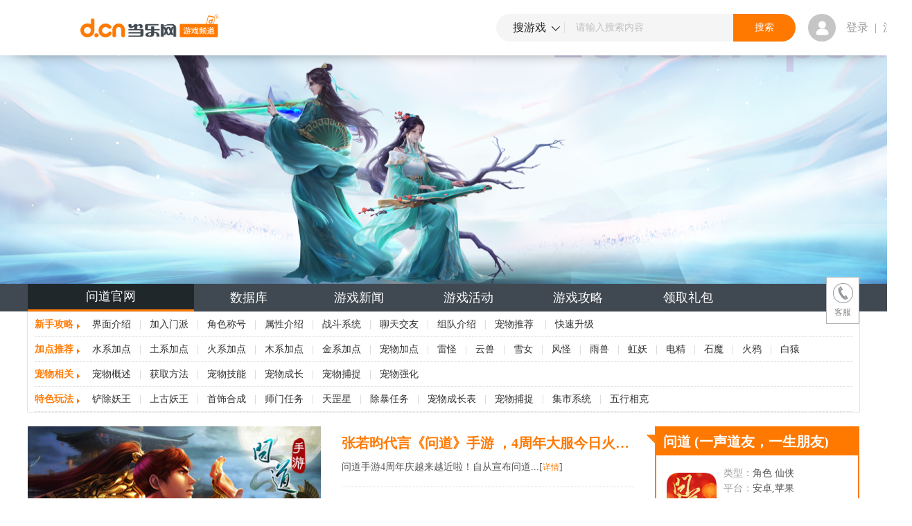

--- FILE ---
content_type: text/html;charset=UTF-8
request_url: https://3g.d.cn/wd/
body_size: 10651
content:
<!DOCTYPE html>
<html><head>
    <meta http-equiv="Content-Type" content="text/html; charset=utf-8">
    <meta name="viewport" content="initial-scale=1.0, minimum-scale=1.0, maximum-scale=1.0, user-scalable=no">
    <meta name="apple-mobile-web-app-capable" content="yes">
    <meta name="apple-mobile-web-app-status-bar-style" content="black">
    <meta name="format-detection" content="telephone=no">
    <meta name="copyright" content="Copyright(c)2004-2026 d.cn 当乐网">
    <meta name="keywords" content="问道,问道官网,问道手游下载,问道礼包,问道攻略">
    <meta itemprop="image" content="https://ng.d.cn/static/images/ng_logo.png" />
<!-- 20180509 临时处理端游展示 -->
<meta name="description" content="问道,问道官网,问道手游下载,问道礼包,问道攻略,《问道》同名手游由端游原班团队倾力打造，以道教五行相克为核心玩法，以独有道行系统为特色，保留《问道》端游原汁原味的基础上，更有神兽奇宠、超萌坐骑、客栈经营、趣味探案、三界养成等多重玩法，用朴实的中国风">
<meta itemprop="name" content="问道" />
<title>问道_问道官网_问道礼包_下载_攻略_当乐网</title>

<link href="/style/style.css" rel="stylesheet" type="text/css">
<link rel="stylesheet" type="text/css" href="/style/nxhtml_css/head.css?v=2.0.1"/>
<link href="/style/global.css?v=2.0.1" rel="stylesheet" type="text/css" />
<link rel="alternate" media="only screen and(max-width: 640px)" href="https://ng.d.cn/wd/">
<script type="text/javascript" src="https://raw.d.cn/membersystem/static/js/DJ_OAuth.min.js" charset="utf-8"></script>

<script>
    if(/AppleWebKit.*mobile/i.test(navigator.userAgent) || (/MIDP|SymbianOS|NOKIA|SAMSUNG|LG|NEC|TCL|Alcatel|BIRD|DBTEL|Dopod|PHILIPS|HAIER|LENOVO|MOT-|Nokia|SonyEricsson|SIE-|Amoi|ZTE/.test(navigator.userAgent))){
    } else {
        window.location.href="https://ng.d.cn/wd/";
    }
</script>
</head>
<body>

<script type="text/javascript">
    var contextRoot ='';
</script>
<div class="cover-1"></div>
<header class="header-top newHeader fix-top">
    <a class="back-btn" href="javascript:history.go(-1)" target="_self"></a>
    <p class="back_tit">问道</p>
<a class="login icon-bg user" href="https://oauth.d.cn/auth/goLogin.html?display=wap&amp;" target="_self">
    <!--登陆之后添加了login-over 还需要将图片背景修改成用户头像或者在a字标签添加img标签-->
    <!--<img src="" alt="">-->
</a>
<script src="/js/nxhtml_js/jquery-3.3.1.min.js?v=2.0.1" type="text/javascript" charset="utf-8"></script>
<script src="/js/nxhtml_js/login_status_index.js"></script>
</header>
<!--NEW_XUANBAN_INDEX_PAGEADV_24--><div class="d_cnBanner1">
            <div class="box1">
                <a href="https://app.d.cn" class="d_cnBox1">
                    <img class="d_cnIcon1" src="https://raw.d.cn/adcn/160918/img/d.cn.png" alt="d.cn">
                    <p>
                        <span class="d_cnTit1">当乐App</span>
                        <span class="d_cnFont1">游戏高速下载，丰富专业攻略</span>
                    </p>
                </a>
                <a class="d_cnDown1" href="https://res9.d.cn/android/yxzx_v886_100451.apk?f=wap_index&t=temp&id=386" >下载</a>
                <img class="d_cnClose1" src="https://raw.d.cn/adcn/160918/img/close.png" alt="close">
            </div>
</div><!--/NEW_XUANBAN_INDEX_PAGEADV_24-->
<a href="" id="publicArgs" style="display: none;">&nbsp;</a>
<div class="imgBody">
    <ul>
<li data-title="" data-img="宣传截图"  data-write="作者:当乐" data-time="2023-12-25 11:01">
    <img data-original="https://img.d.cn/cp_admin/icon/4221/4f74abdda59ac090a38a4f7d865a486a_0.6.jpg" alt="" src="https://img.d.cn/cp_admin/icon/4221/4f74abdda59ac090a38a4f7d865a486a_0.6.jpg" />
</li>
<li data-title="" data-img="宣传截图"  data-write="作者:当乐" data-time="2023-12-25 11:01">
    <img data-original="https://img.d.cn/cp_admin/icon/4221/fd1a5c77fa4f5b47fe3cc0af1a267ec0_0.6.jpg" alt="" src="https://img.d.cn/cp_admin/icon/4221/fd1a5c77fa4f5b47fe3cc0af1a267ec0_0.6.jpg" />
</li>
<li data-title="" data-img="宣传截图"  data-write="作者:当乐" data-time="2023-12-25 11:01">
    <img data-original="https://img.d.cn/cp_admin/icon/4221/51378b350935b0487ce6491261dc468c_0.6.jpg" alt="" src="https://img.d.cn/cp_admin/icon/4221/51378b350935b0487ce6491261dc468c_0.6.jpg" />
</li>
<li data-title="" data-img="宣传截图"  data-write="作者:当乐" data-time="2023-12-25 11:01">
    <img data-original="https://img.d.cn/cp_admin/icon/4221/bc5612fb59863a7ee39ed09e4f8f1aae_0.6.jpg" alt="" src="https://img.d.cn/cp_admin/icon/4221/bc5612fb59863a7ee39ed09e4f8f1aae_0.6.jpg" />
</li>
<li data-title="" data-img="宣传截图"  data-write="作者:当乐" data-time="2023-12-25 11:01">
    <img data-original="https://img.d.cn/cp_admin/icon/4221/d527534fea01689dd04c4d8342456402_0.6.jpg" alt="" src="https://img.d.cn/cp_admin/icon/4221/d527534fea01689dd04c4d8342456402_0.6.jpg" />
</li>
</ul>
<div class="imgFont">
    <p class="fontTit pic-info-txt"></p>
    <div class="jr-flex">
        <span class="imgList"></span>
        <span class="write"></span>
        <span class="date"></span>
    </div>
</div>
<!-- <embed src="" style="display: none;"> -->
</div>
<div class="gamedeta" >
<div id="gamexx" class="gamexx"> <img src="https://img.d.cn/cp_admin/icon/4221/b4ce5744884414e0d94f52a0ce24d4c8.png" width="60" height="60" alt="问道">
    <div class="downpanel">
        <h2 class="name">问道(一声道友，一生朋友)</h2>
        <span class="type">角色&nbsp;仙侠&nbsp;</span>
        <span class="platf">安卓,苹果</span>
        <!--<p class="com-num clearfix">-->
            <!--<a href="javascript:void(0)"><span class="comment"><i class="iconfont" style="color: #ff7800;font-size: 20px;">&#xe607;</i></span><span  id="commentCount" style="margin-right: 10px;">58641</span></a>-->
        <!--</p>-->
    </div>
    <!--<a onclick="javascript:showDown(4668);" href="javascript:void(0);" class="down">下载<br>(165.4M)</a>-->
</div>
<div id="gamejs" class="gamejs" id="gamejs">
    <div class="clearfix intro">
        <span class="game-tit">简介</span>
        <a class="morebtn" href="javascript:void(0)" title="" ></a>
    </div>
    <p>《问道》同名手游由端游原班团队倾力打造，以道教五行相克为核心玩法，以独有道行系统为特色，保留《问道》端游原汁原味的基础上，更有神兽奇宠、超萌坐骑、客栈经营、趣味探案、三界养成等多重玩法，用朴实的中国风工笔再现经典好玩的《问道》手游。
问道手游夏日服【盛夏之约】7月21日轻松开启，特色内容更新和减负玩法一键开启“度假”模式！特色新宠物【版本特色】
掌门在上 号令八荒 （年度重磅更新 同名大服来袭）
开启掌门生涯（开宗立派 招纳弟子）
探索神奇八荒（救助荒民 扫荡魔族）
挑战传说巨兽（自动战斗 丰厚回报）
打造映心宝镜（属性加成 突破上限）</p>
    <a href="javascript:void(0)" class="morebtn bg" title="查看更多"></a>
</div>
<div class="line-bg"></div>
<div class="gamezn" id="gameConfig">
    <div class="game-head" id="gameConfig">
        <span class="game-tit">精选攻略</span>
        <a class="morebtn bg" href="https://3g.d.cn/resconfig/index_4221_5.html" title="精选攻略" ></a>
    </div>
</div>
<div class="line-bg"></div>
<div class="gameScreenshot" id="gameScreenshot">
    <div class="game-head clearfix">
        <span class="game-tit">视频图片</span>
    </div>
    <div class="gameTitle">
        <a style="position: relative;" href="/wd/showimg_2_-1_0_1.html"><span class="playVideo">视频</span>(<span>16</span>) <span class="go"></span></a>
        <a style="position: relative;" href="/wd/showimg_1_-1_0_1.html"><span class="definition">截图</span>(<span>192</span>) <span class="go"></span></a>
    </div>

    <div class="horizontal" id="shotCont">
        <ul id="shotUl" class="shot-ul clearfix">
            <li class="video-detail">
                <img style="position: relative" data-original="http://uus-ng.img.d.cn/snapshot/201604/221/image/208/208/thumb/20160407100706689.jpeg" data-id="411"  alt="一见如故，再续前缘" data-vsrc="games-video" src="http://uus-ng.img.d.cn/snapshot/201604/221/image/208/208/thumb/20160407100706689.jpeg" />
                <i class="iconfont">&#xe605;</i>
            </li>
            <li class="video-detail">
                <img style="position: relative" data-original="http://uus-ng.img.d.cn/snapshot/201604/221/image/208/208/thumb/20160407100706228.jpeg" data-id="410"  alt="问道手游异同点" data-vsrc="games-video" src="http://uus-ng.img.d.cn/snapshot/201604/221/image/208/208/thumb/20160407100706228.jpeg" />
                <i class="iconfont">&#xe605;</i>
            </li>

<li>
    <img data-original="https://img.d.cn/cp_admin/icon/4221/4f74abdda59ac090a38a4f7d865a486a_360x640.jpg" alt="" src="https://img.d.cn/cp_admin/icon/4221/4f74abdda59ac090a38a4f7d865a486a_360x640.jpg" />
</li>
<li>
    <img data-original="https://img.d.cn/cp_admin/icon/4221/fd1a5c77fa4f5b47fe3cc0af1a267ec0_360x640.jpg" alt="" src="https://img.d.cn/cp_admin/icon/4221/fd1a5c77fa4f5b47fe3cc0af1a267ec0_360x640.jpg" />
</li>
<li>
    <img data-original="https://img.d.cn/cp_admin/icon/4221/51378b350935b0487ce6491261dc468c_360x640.jpg" alt="" src="https://img.d.cn/cp_admin/icon/4221/51378b350935b0487ce6491261dc468c_360x640.jpg" />
</li>
<li>
    <img data-original="https://img.d.cn/cp_admin/icon/4221/bc5612fb59863a7ee39ed09e4f8f1aae_360x640.jpg" alt="" src="https://img.d.cn/cp_admin/icon/4221/bc5612fb59863a7ee39ed09e4f8f1aae_360x640.jpg" />
</li>
<li>
    <img data-original="https://img.d.cn/cp_admin/icon/4221/d527534fea01689dd04c4d8342456402_360x640.jpg" alt="" src="https://img.d.cn/cp_admin/icon/4221/d527534fea01689dd04c4d8342456402_360x640.jpg" />
</li>
</ul>
</div>
</div>
<div class="line-bg"></div>
<div class="gamezn" id="gameDb">
    <div class="game-head" id="gameDb">
        <span class="game-tit">数据库</span>
        <a class="morebtn bg" href="https://3g.d.cn/db/wd/index.html" title="问道" ></a>
    </div>
</div>
<div class="line-bg"></div>
<!-- <div class="gamezn" id="gameHot">
    <div class="game-head clearfix" id="gameHot">
        <span class="game-tit">论坛</span>
        <a class="morebtn bg" href="http://bbs.d.cn/topic_list_all_101797.html" title="" target="_self"></a>
    </div>
    <div class="line-bg"></div>
    <div class="gamezn-nav clearfix" id="gameguid" style="margin-top:20px;">
      <a href="javascript:void(0)" title="" class="curr" target="_self">新手攻略</a>
      <a href="javascript:void(0)" title="" target="_self">加点推荐</a>
      <a href="javascript:void(0)" title="" target="_self">宠物相关</a>
    </div>
    <div class="gamezn-out">
        <ul class="gamezn-list clearfix">
             <li>
                <a href=http://3g.d.cn/wd/news/detail_451977_1.html title="" target="_self">界面介绍</a>
             </li>
             <li>
                <a href=http://3g.d.cn/wd/news/detail_451926_1.html title="" target="_self">加入门派</a>
             </li>
             <li>
                <a href=http://3g.d.cn/wd/news/detail_451912_1.html title="" target="_self">角色称号</a>
             </li>
             <li>
                <a href=http://3g.d.cn/wd/news/detail_451908_1.html title="" target="_self">属性介绍</a>
             </li>
             <li>
                <a href=http://3g.d.cn/wd/news/detail_451978_1.html title="" target="_self">战斗系统</a>
             </li>
             <li>
                <a href=http://3g.d.cn/wd/news/detail_451979_1.html title="" target="_self">聊天交友</a>
             </li>
             <li>
                <a href=http://3g.d.cn/wd/news/detail_451980_1.html title="" target="_self">组队介绍</a>
             </li>
             <li>
                <a href=http://3g.d.cn/wd/news/detail_441812_1.html title="" target="_self">宠物推荐</a>
             </li>
             <li>
                <a href=http://3g.d.cn/wd/news/detail_438737_1.html title="" target="_self">快速升级</a>
             </li>
        </ul>
        <a href="javascript:void(0)" target="_self" class="morebtn" title="查看更多">
            <span>查看更多</span>
            <span class="bg"></span>
        </a>

    </div>
    <div class="gamezn-out hide">
        <ul class="gamezn-list clearfix">
             <li>
                <a href=http://3g.d.cn/wd/news/detail_439663_1.html title="" target="_self">水系加点</a>
             </li>
             <li>
                <a href=http://3g.d.cn/wd/news/detail_439673_1.html title="" target="_self">土系加点</a>
             </li>
             <li>
                <a href=http://3g.d.cn/wd/news/detail_439675_1.html title="" target="_self">火系加点</a>
             </li>
             <li>
                <a href=http://3g.d.cn/wd/news/detail_439678_1.html title="" target="_self">木系加点</a>
             </li>
             <li>
                <a href=http://3g.d.cn/wd/news/detail_439703_1.html title="" target="_self">金系加点</a>
             </li>
             <li>
                <a href=http://3g.d.cn/wd/news/detail_438428_1.html title="" target="_self">宠物加点</a>
             </li>
             <li>
                <a href=http://3g.d.cn/wd/news/detail_441940_1.html title="" target="_self">雷怪</a>
             </li>
             <li>
                <a href=http://3g.d.cn/wd/news/detail_441924_1.html title="" target="_self">云兽</a>
             </li>
             <li>
                <a href=http://3g.d.cn/wd/news/detail_441920_1.html title="" target="_self">雪女</a>
             </li>
             <li>
                <a href=http://3g.d.cn/wd/news/detail_441854_1.html title="" target="_self">风怪</a>
             </li>
             <li>
                <a href=http://3g.d.cn/wd/news/detail_441852_1.html title="" target="_self">雨兽</a>
             </li>
             <li>
                <a href=http://3g.d.cn/wd/news/detail_441266_1.html title="" target="_self">虹妖</a>
             </li>
             <li>
                <a href=http://3g.d.cn/wd/news/detail_441258_1.html title="" target="_self">电精</a>
             </li>
             <li>
                <a href=http://3g.d.cn/wd/news/detail_440995_1.html title="" target="_self">石魔</a>
             </li>
             <li>
                <a href=http://3g.d.cn/wd/news/detail_440948_1.html title="" target="_self">火鸦</a>
             </li>
             <li>
                <a href=http://3g.d.cn/wd/news/detail_440580_1.html title="" target="_self">白猿</a>
             </li>
        </ul>
        <a href="javascript:void(0)" target="_self" class="morebtn" title="查看更多">
            <span>查看更多</span>
            <span class="bg"></span>
        </a>

    </div>
    <div class="gamezn-out hide">
        <ul class="gamezn-list clearfix">
             <li>
                <a href=http://3g.d.cn/wd/news/detail_457372_1.html title="" target="_self">宠物概述</a>
             </li>
             <li>
                <a href=http://3g.d.cn/wd/news/detail_457370_1.html title="" target="_self">获取方法</a>
             </li>
             <li>
                <a href=http://3g.d.cn/wd/news/detail_451354_1.html title="" target="_self">宠物技能</a>
             </li>
             <li>
                <a href=http://3g.d.cn/wd/news/detail_451357_1.html title="" target="_self">宠物成长</a>
             </li>
             <li>
                <a href=http://3g.d.cn/wd/news/detail_451353_1.html title="" target="_self">宠物捕捉</a>
             </li>
             <li>
                <a href=http://3g.d.cn/wd/news/detail_451356_1.html title="" target="_self">宠物强化</a>
             </li>
        </ul>
        <a href="javascript:void(0)" target="_self" class="morebtn" title="查看更多">
            <span>查看更多</span>
            <span class="bg"></span>
        </a>

    </div>
    <div class="gamezn-out hide">
        <ul class="gamezn-list clearfix">
             <li>
                <a href=http://3g.d.cn/wd/news/detail_452230_1.html title="" target="_self">铲除妖王</a>
             </li>
             <li>
                <a href=http://3g.d.cn/wd/news/detail_452229_1.html title="" target="_self">上古妖王</a>
             </li>
             <li>
                <a href=http://3g.d.cn/wd/news/detail_451433_1.html title="" target="_self">首饰合成</a>
             </li>
             <li>
                <a href=http://3g.d.cn/wd/news/detail_451404_1.html title="" target="_self">师门任务</a>
             </li>
             <li>
                <a href=http://3g.d.cn/wd/news/detail_451403_1.html title="" target="_self">天罡星</a>
             </li>
             <li>
                <a href=http://3g.d.cn/wd/news/detail_451399_1.html title="" target="_self">除暴任务</a>
             </li>
             <li>
                <a href=http://3g.d.cn/wd/news/detail_451357_1.html title="" target="_self">宠物成长表</a>
             </li>
             <li>
                <a href=http://3g.d.cn/wd/news/detail_451353_1.html title="" target="_self">宠物捕捉</a>
             </li>
             <li>
                <a href=http://3g.d.cn/wd/news/detail_451332_1.html title="" target="_self">集市系统</a>
             </li>
             <li>
                <a href=http://3g.d.cn/wd/news/detail_439369_1.html title="" target="_self">五行相克</a>
             </li>
             <li>
                <a href=http://3g.d.cn/wd/news/detail_446469_1.html title="" target="_self">帮派挑战</a>
             </li>
        </ul>
        <a href="javascript:void(0)" target="_self" class="morebtn" title="查看更多">
            <span>查看更多</span>
            <span class="bg"></span>
        </a>

    </div>
 <div class="line-bg"></div>
</div>  -->

<div class="gmnews">
    <div class="game-head clearfix" id="officialDyn">
        <span class="game-tit">官方动态</span>
        <a class="rightGo" href="/wd/news/list_news_1.html" title="" target="">
            <span class="go"></span>
        </a>
</div>
<ul>
    <li class="clearfix"><a class="fl" href="/wd/news/detail_566294_1.html" title="张若昀代言《问道》手游 ，4周年大服今日火爆预约中">张若昀代言《问道》手游 ，4周年大服今日火爆预约中</a><span class="fr">2020-04-14</span></li>
    <li class="clearfix"><a class="fl" href="/wd/news/detail_540072_1.html" title="一组有脾气的时装！ 送你！敢要吗？">一组有脾气的时装！ 送你！敢要吗？</a><span class="fr">2017-09-30</span></li>
    <li class="clearfix"><a class="fl" href="/wd/news/detail_539482_1.html" title="《问道》手游居所玩法全面更新 跨服战场正式上线">《问道》手游居所玩法全面更新 跨服战场正式上线</a><span class="fr">2017-09-21</span></li>
</ul>
</div>
<div class="line-bg"></div>
<div class="gmnews">
    <div class="game-head clearfix game-activity" id="gameAct">
        <span class="game-tit">游戏活动</span>
        <a class="rightGo" href="/wd/news/list_activity_1.html" title="" target=""><span class="go"></span></a>
</div>
<ul>
    <li class="clearfix"><a class="fl" href="/wd/news/detail_561570_1.html" title="《问道》三周年庆典 好礼大放送">《问道》三周年庆典 好礼大放送</a><span class="fr">2019-04-26</span></li>
    <li class="clearfix"><a class="fl" href="/wd/news/detail_537713_1.html" title="谦军万马来抢亲 薛之谦《问道》手游结婚大爆料">谦军万马来抢亲 薛之谦《问道》手游结婚大爆料</a><span class="fr">2017-08-30</span></li>
    <li class="clearfix"><a class="fl" href="/wd/news/detail_537647_1.html" title="薛之谦七夕没结成婚 《问道》手游：怪我咯">薛之谦七夕没结成婚 《问道》手游：怪我咯</a><span class="fr">2017-08-29</span></li>
</ul>
</div>
<div class="line-bg"></div>
<div class="gmnews">
    <div class="game-head clearfix game-strategy" id="gameStra">
        <span class="game-tit">游戏攻略</span>
        <a class="rightGo" href="/wd/news/glList_-1_1.html" title="" target=""><span class="go"></span></a>
</div>
<ul>
    <li class="clearfix"><a class="fl" href="/wd/news/detail_539139_1.html" title="问道手游攻略：无敏火敏木照样完虐！颤抖吧大BOSS!">问道手游攻略：无敏火敏木照样完虐！颤抖吧大BOSS!</a><span class="fr">2017-09-18</span></li>
    <li class="clearfix"><a class="fl" href="/wd/news/detail_539137_1.html" title="问道新手平民宝宝选择">问道新手平民宝宝选择</a><span class="fr">2017-09-18</span></li>
    <li class="clearfix"><a class="fl" href="/wd/news/detail_537350_1.html" title="问道手游新手平民宝宝选择">问道手游新手平民宝宝选择</a><span class="fr">2017-08-25</span></li>
</ul>
</div>
<div class="line-bg"></div>
<div id="xszn" class="gmnews">
    <div class="game-head clearfix" id="noviceGuide">
        <span class="game-tit">新手指南</span>
    </div>
        <ul>
            <li class="clearfix">
                <a class="fl"  href="/wd/news/detail_573981_1.html" title="《问道》关于高级托管" target="_self">《问道》关于高级托管</a>
                <span class="fr">2023-09-05</span>
            </li>
            <li class="clearfix">
                <a class="fl"  href="/wd/news/detail_572878_1.html" title="《问道》关于高级托管" target="_self">《问道》关于高级托管</a>
                <span class="fr">2023-04-03</span>
            </li>
            <li class="clearfix">
                <a class="fl"  href="/wd/news/detail_568593_1.html" title="《问道手游》育儿宝典之好奇宝宝篇" target="_self">《问道手游》育儿宝典之好奇宝宝篇</a>
                <span class="fr">2021-05-26</span>
            </li>
            <li class="clearfix">
                <a class="fl"  href="/wd/news/detail_568592_1.html" title="新手两天60级《问道》手游超强碾压秘籍" target="_self">新手两天60级《问道》手游超强碾压秘籍</a>
                <span class="fr">2021-05-26</span>
            </li>
    </ul>
</div>
<div class="line-bg"></div>
<div class="gmnews">
    <div class="game-head clearfix" id="gameTag">
        <span class="game-tit">游戏标签</span>
    </div>
    <div class="gametip clearfix">
        <a href="/channel/list_3_0_-1_1.html" title="" target="_self">角色</a>
        <a href="/channel/list_10_0_-1_1.html" title="" target="_self">仙侠</a>
</div>
</div>
<div class="line-bg"></div>
<div class="gmnews">
    <div class="game-head clearfix" id="csInfo">
        <span class="game-tit">客服信息</span>
    </div>
    <p class="kf-info">
        <span style="color:#666;margin-right: 22px;">  客服QQ：456438284</span>
    </p>
</div>
<div class="line-bg"></div>
<div class="gameinfo">
    <div class="game-head clearfix">
        <span class="game-tit">游戏推荐</span>
    </div>
    <ul id="recommend" class="clearfix">
        <li><a href='https://3g.d.cn/pengpengjuntuan'><img src='https://jump.d.cn/netgame/hdicon/13072' alt='X' /><span>砰砰军团</span></a></li><li><a href='javascript:void();'><img src='https://jump.d.cn/netgame/hdicon/12852' alt='X' /><span>秦时明月：沧海</span></a></li><li><a href='https://3g.d.cn/meirz'><img src='https://jump.d.cn/netgame/hdicon/11991' alt='X' /><span>美人传</span></a></li>
    </ul>
</div>
<div class="line-bg"></div>
<!--
  作者：569167508@qq.com
  时间：2015-10-23
  描述：评论 begin
-->

    <!--<div class="com-wrap" id="commentWrap" id="gameComment">-->
        <!--<div class="game-head clearfix" style="border-bottom: 1px solid #e9e9e9" id="gameComment">-->
            <!--<span class="game-tit">评论</span>-->
            <!--<span class="comm-num">(<em class="com-num" id="comNum">58641</em>)</span>-->
        <!--</div>-->
        <!--<div class="com-cont" style="margin-top: 10px;">-->

            <!--<ul class="com-tab">-->
                <!--<li data-id=1 class="active">热门评论</li>-->
                <!--<li data-id=2>最新评论</li>-->
            <!--</ul>-->
          <!---->
            <!--<div class="com-hot" id="comHot" style="display: block;">-->
                <!--<div class="com-area" id="hot-com-area">-->

                <!--</div>-->
            <!--</div>-->

            <!--<div class="com-new" id="comNew" style='display: none;'>-->
                <!--<div class="com-area" id="new-com-area">-->

                <!--</div>-->
                <!--<div id="clickMore" class="click-more" style="display: block;">-->
                    <!--查看更多-->
                    <!--<span class="jt">-->
                    <!--<i class="iconfont">&#xe60e;</i>-->
                <!--</span>-->
                <!--</div>-->
            <!--</div>-->
           <!---->
        <!--</div>-->


        <!--<div id="loadTip" class="hide">-->
<!--<p class="loading">加载中<i></i></p>-->
<!--</div>-->
<!--<div id="loadNoMore" class="hide">-->
<!--<p class="loadNoMore">-->
<!--没有更多内容了~<i></i>-->
<!--</p>-->
<!--</div>-->
<!--<div id="loadError" class="hide">-->
<!--<p class="loadError">出错了，刷新下页面试试呢</p>-->
<!--</div>-->

</div>
</div>

</div>
<div class="menu-btn fixBtn">
    <i class="iconfont upward" style="font-size: 35px !important;color: #666;">&#xe60c;</i>
    <i class="menuFix"></i>
</div>
<ul class="menu-list">
    <li class="all-menu"><a href="javascript:void(0)" title="" target="_self" >目录</a></li>

    <li data-go="gamejs"><a href="javascript:void(0)"  title="" target="_self">游戏简介</a></li>
    <li data-go="gamejs"><a href="javascript:void(0)"  title="" target="_self">精选攻略</a></li>
<li data-go="gameScreenshot"><a href="javascript:void(0)"  title="" target="_self">视频图片</a></li>
<li data-go="gameDb"><a href="javascript:void(0)"  title="" target="_self">数据库</a></li>
<!-- <li data-go="gameHot"><a href="javascript:void(0)"  title="" target="_self">论坛</a></li>  -->
<li data-go="gameguid"><a href="javascript:void(0)"  title="" target="_self">游戏指南</a></li>
<li data-go="officialDyn"><a href="javascript:void(0)"  title="" target="_self">官方动态</a></li>
<li data-go="gameAct"><a href="javascript:void(0)"  title="" target="_self">游戏活动</a></li>
<li data-go="gameStra"><a href="javascript:void(0)"  title="" target="_self">游戏攻略</a></li>
<li data-go="noviceGuide"><a href="javascript:void(0)"  title="" target="_self">新手指南</a></li>
<li data-go="gameTag"><a href="javascript:void(0)"  title="" target="_self">游戏标签</a></li>
<li data-go="csInfo"><a href="javascript:void(0)"  title="" target="_self">客服信息</a></li>
<li data-go="gameComment"><a href="javascript:void(0)"  title="" target="_self">点评</a></li>
</ul>

<div class="banner">
    <div class="close-menu-list">
        <i class="iconfont" style="font-size: 20px;color: #fff;">&#xe60f;</i>
    </div>
</div>

<div class="gamedownload clearfix">
    <a href="javascript:void(0);" class="download-btn fl down" style="background-color:#999;">暂无下载包</a>
    <!--<span class="com-btn fr">-->
            <!--<i class="iconfont">&#xe613;</i>-->
        <!--</span>-->
</div>

<!--<a href="javascript:void(0);" title="返回顶部" class="goTop" style="display: block;"></a>-->

</div>
<!--底部:end-->

<!-- 评论 -->
<!--<div class="com-input-wrap">-->
    <!--<div class="com-input-head">-->
        <!--<a class="backs pl-back" href="javascript:void(0)">-->
            <!--<i class="iconfont">&#xe602;</i>-->
        <!--</a>-->
        <!--<p class="com-input-tit" id="comInputTit">发评论</p>-->
    <!--</div>-->
    <!--<div class="line-bg"></div>-->

    <!--&lt;!&ndash;   <form> &ndash;&gt;-->
    <!--<div class="com-input">-->
        <!--<textarea rows="10" cols="30" id="content" name="comment" cid="0" placeholder="说点什么吧...."></textarea>-->
        <!--<div class="face-btn bg"></div>-->
        <!--<a class="at-btn js-atBtn bg" id="get" href="javascript:void(0)"  title="" target="_self"></a>-->
    <!--</div>-->
    <!--&lt;!&ndash;textarea输入后显示button&ndash;&gt;-->
    <!--&lt;!&ndash;     <button class="com-submit" id="comSubmit" type="submit">发布</button> &ndash;&gt;-->
    <!--&lt;!&ndash;textarea未输入时显示以下样式&ndash;&gt;-->
    <!--<button class="com-submit" id="comSubmit" type="submit" onclick="Comment.addComment(5);">-->
        <!--<i class="iconfont">&#xe606;</i>-->
    <!--</button>-->
    <!--&lt;!&ndash;   </form> &ndash;&gt;-->
<!--</div>-->
<!--点击输入end-->
<div id="contacts">
    <div class="cover-1"></div>
    <div class="header-top-old" id="headbg">
        <div class="layout">
            <a class="backs contacts-back" href="javascript:void(0);">
                <i class="iconfont">&#xe602;</i>
            </a>
            <h1 class="gname">联系人</h1>

        </div>
    </div>
    <div class="full" style="display:none;"></div>
    <a href="" id="publicArgs" style="display: none;">&nbsp;</a>
    <div class="full"></div>
    <div class="gamedeta gamedetaLink">
        <p class="follow-tit">全部联系人</p>
        <div class="linkman">
            <ul class="follow-list" id="userFollows">

            </ul>

        </div>
    </div>
</div>
<!--<div class="succ">-->
    <!--<div>评论成功!</div>-->
    <!--<div class="succDiv">评论成功<span>积分+1</span>金币+1</div>-->
<!--</div>-->
<div class="videoBanner"></div>
<div class='videoDiv'><embed src=''/></div>
<div class="wx-banner"></div>
<img class="wx-img" src="../../../images/wx_error.png" alt=""/>
<!DOCTYPE html>
<html xmlns="http://www.w3.org/1999/xhtml">
<!-- 下载框begin -->
 <article class="web-download">
	<div>
		<span class="close"> <img
			src="https://x.d.cn/resources/images/close.png" alt="X"></span>
		<h1 id="tit"></h1>
		<section class="section">
			<a id="gsload" href="javascript:">高速下载</a> 
			<a id="ptload" href="javascript:"></a> <span id="descload"></span> 
		    <a id="iosload" href="javascript:"></a> <span id="iosspan">*仅支持已越狱的iOS设备，请使用Safari下载</span>
		    <div class="app">
                        <p>是否下载当乐app</p>
                        <a class="cancel" href="javascript:">取消</a>
                        <a href="https://res9.d.cn/channel/yxzx.apk">确定</a>
                    </div>
		</section>
		<p tip>下载了此游戏的玩家还下载了</p>
		<ul id="tj"></ul>
	</div>
</article>
<div class="wx-banner"></div>
<div class="full"></div>
<!-- 下载框end -->
</html><div id="footer" class=" pb-56">
    <div class="logo">
        <i></i>
    </div>
<!-----------------------------------版权信息--------------------------------------------->
<div class="copy-right">
    <p>Copyright © 2004-<script type="text/javascript">document.write(new Date().getFullYear());</script>
        <a href="https://app.d.cn">Downjoy</a>. All Rights Reserved.
    </p>
    <p>当乐公司版权所有  京ICP证160368</p>
</div>

<style type="text/css">
    /*---------------------------版权信息----------------------------------*/
    #footer .copy-right a {
        color: #ed751a;
        text-decoration: underline;
    }

    #footer .copy-right p:nth-child(1) {
        font-size: 10px;
        color: #cccccc;
    }

    #footer .copy-right p:nth-child(2) {
        font-size: 10px;
        color: #999999;
        margin-top: 2px;
    }

    @media only screen and (max-width: 359px) {
        header > .logo > img {
            height: 18px;
        }
        nav > a {
            font-size: 14px;
        }
        .download img {
            width: 45px;
            height: 45px;
        }
        .download .download-btn {
            width: 60px;
            line-height: 30px;
        }
    }


</style></div>
</body>
</html>
<!-- BAIDU TONGJI BEIGIN-->
<script type="text/javascript">
    var _bdhmProtocol = (("https:" == document.location.protocol) ? " https://" : " http://");
    document.write(unescape("%3Cscript src='" + _bdhmProtocol + "hm.baidu.com/h.js%3F8d7126fe10cdfe44d42b07bc922bbc9f' type='text/javascript'%3E%3C/script%3E"));
</script>
<script src=" https://hm.baidu.com/h.js?8d7126fe10cdfe44d42b07bc922bbc9f" type="text/javascript"></script>
<!--BAIDU TONGJI END-->
<script type="text/javascript" src="/js/jquery-1.8.1.min.js"></script>
<script type="text/javascript" src="/js/netgame.js"></script>
<script type="text/javascript" src="/js/user.js"></script>
<script src="https://static.geetest.com/static/tools/gt.js"></script>
<script type="text/javascript" src="/js/channelComment.js"></script>
<script src="/js/detail.js"></script>
<script src="/js/navMove.js"></script>
<script src="/js/insertsome.js"></script>
<script src="/js/cursorPosition.js"></script>
<!--
    作者：569167508@qq.com
    时间：2015-10-21
    描述：改版删除无用jq库
-->
<!--<script type="text/javascript" src="/js/iscroll.js?v=1.0.0"></script>
<script type="text/javascript" src="/js/sliderNew.js?v=1.0.0"></script>-->

<script src="/js/xSwiper.js"></script>
<script type="text/javascript">
    // 新增tab切换
    $('.com-tab li').click(function(){
        $(this).addClass('active').siblings().removeClass('active')
        var dataId=$(this).attr('data-id')
        if(dataId==1){
            $('#comNew').hide()
            $('#comHot').show()
        }else{
            $('#comNew').show()
            $('#comHot').hide()
        }
    })

    $(".d_cnClose1").on("click",function(e){
        e.stopPropagation();
        $(".d_cnBanner1").hide();
    });
    $(".d_cnBanner1,.img_down").on("click",function(){
        check();
    });
    $(".dcnApp").on("click",function(){
        window.location="https://a.d.cn/software/374/";
    });
    /*UC*/
    if (navigator.userAgent.indexOf('UCBrowser') > -1) {
        $('.d_cnTit1').css("margin-top", "12px")
        $('.d_cnIcon1').css("margin-top","-15px");
    }

    /* window.onload = function(){
    $(".hf").on("click",function(){
        $(".com-input-wrap").show();
    });
    } */

    var startX,moveX,startTime,endTime,test2,test3,test,move=false;
    $("#shotUl").width($("#shotUl li").length*$("#shotUl li").outerWidth(true));
    $("#shotUl").css({
        "transform":"translate3d(0,0,0)"
    })
    if($("#shotCont").html().trim() != ""){
        $("#shotCont li").on("touchstart",function(e){
            e.preventDefault();
            move=false;
            startX=e.originalEvent.targetTouches[0].pageX;
            startY=e.originalEvent.targetTouches[0].pageY;
            test2=$("#shotUl").css("transform").slice($("#shotUl").css("transform").lastIndexOf("0, 1,")+6,$("#shotUl").css("transform").lastIndexOf(","));
        })

        $("#shotCont li").on("touchmove",function(e){
            startTime=new Date().getTime()
            e.preventDefault()
            moveX=e.originalEvent.targetTouches[0].pageX;
            moveY=e.originalEvent.targetTouches[0].pageY;
            test=startX-moveX;
            if(Math.abs(test)<2&&Math.abs(startY-moveY)<2){
                return;
            }
            move=true;
            var num=parseInt(test2)-test;
            x3="translate3d("+num+"px,0,0)";
            if(num>=0||num<-($("#shotUl li").length*$("#shotUl li").outerWidth(true)-$(window).width())){
                return;
            }else{
                $("#shotUl").css({
                    "transform":x3
                })
            }
        })



        $("#shotCont li").on("touchend",function(e){
            e.preventDefault()
            endTime=new Date().getTime();
            var num=parseInt(test2)-test;
            var x3="translate3d("+num+"px,0,0)";

            if(move){
                if(num>=0||num<-($("#shotUl li").length*$("#shotUl li").outerWidth(true)-$(window).width())){
                    return;
                }else{
                    $("#shotUl").css({
                        "transform":x3,
                        "transition-duration":endTime-startTime+500+"ms",
                        "transition-timing-function": "cubic-bezier(0.1, 0.57, 0.1, 1)"
                    })
                }
            }else{
                if($(this).find("img").attr("data-vsrc")){
                    if($(this).find("img").attr("data-vsrc") == "news-video"){
                        var news_id = $(this).find("img").attr("data-id");
                        window.location.href = "/wd/videoDetail_"+news_id+"_1_1.html";
                    }
                    if($(this).find("img").attr("data-vsrc") == "games-video"){
                        var news_id = $(this).find("img").attr("data-id");
                        window.location.href = "/wd/videoDetail_"+news_id+"_2_1.html";
                    }
                }else{
                    $("#shotCont").css("display","none");
                    $(".imgBody").css("display","block");
                    $(".imgBody ul").show();
                    $(".imgBody .imgFont").show();
                    new xSwiper({
                        "obody":$(".imgBody ul"),
                        "ochild":$(".imgBody ul li"),
                        "css3":true,
                        "thatIndex":$(this).index()-$(".video-detail").length,
                        "bindclick":function(){
                            $(".imgBody").css("display","none");
                            $("#shotCont").css("display","block");
                        },
                        succ:function(index,ochild){
                            $(".fontTit").html(ochild.eq(index).attr("data-title"));
                            $(".imgList").html(ochild.eq(index).attr("data-img"));
                            $(".write").html(ochild.eq(index).attr("data-write"));
                            $(".date").html(ochild.eq(index).attr("data-time"));
                        }
                    })
                }

                move=false;
            }

        })
        if ($("#shotCont li")[0] !== undefined) {
            $("#shotCont li")[0].addEventListener("transitionend", function(){
                $(this).css({
                    "transition-duration":"0ms"
                })
            }, true);
        }

    }
    $('embed').on('play',function(){
        $(".videoDiv").css({
            display:"block",
            marginTop:-($(".videoDiv").height()/2)
        });
    });

    $(".banner").on("touchmove",function(e){
        e.preventDefault()
    });
    new navMove({
        "obody":$(".menu-list"),
        "ochild":$(".menu-list li"),
        "css3":true,
        "vertical":true,
        "bindclick":function(achild){
            var index = achild.index;
            var id = $(".menu-list li").eq(index).attr("data-go");
            $("html,body").animate({
                scrollTop: $("#"+id+"").offset().top-60
            }, 500);
            $(achild.ochild).eq(index).addClass("all-menu").siblings().removeClass("all-menu");
            //gameHot 热帖论坛 ID
            if($("#"+id+"").offset().top >= window.innerHeight){
                $(".upward").show();
            }else{
                $(".upward").hide();
            }
            $(".menuFix").show();
            $(".banner").hide();
            $(".menu-list").hide();
        }
    });
    if($(".bigthing li").length == 1){
        $(".bigthing li").css({
            margin:"15px 25%",
            width:"50%"
        });
    }else if($(".bigthing li").length == 2){
        $(".bigthing li").css({
            width:"42%"
        });
    }








    /*  var oTop=0;
    window.onload=function(){


        //write
        $("#comSubmit").off().on("click",function(){
          var val = $("textarea").val().trim();
          if(val.length >= 1 && val.length <= 2000){
              $(".com-input-wrap").hide();
              $(".succ").show();
              $("#headbg").show();
              $(".gamedeta").show();
              $(".footer").show();
              $(".fixBtn").show();
              if($(".succ").show()){
                  $(".succ").fadeOut(3000)
              }
              $("html,body").scrollTop(oTop);
              //评论提交
          }
        });
    } */

    if($("#gamejs p").html().length <=40){$("#gamejs a").hide()}

    if($("#xszn li").length<=8){
        $(".xszn-more").hide();
    }
    // Comment.init("4221","5");
    $("#gameHot").find(".game-tit").on("click",function(){
        window.location.href = "http://bbs.d.cn/topic_list_all_101797.html";
    })
    $("#gameDb").find(".game-tit").on("click",function(){
        window.location.href = "https://3g.d.cn/db/wd/index.html";
    })
    if(isFromBaiduSerach()){// 展示百度渠道当乐app下载
        document.write('<link rel="stylesheet" href="/style/css/add.css" />');
        $(".d_cnBanner1 a").attr("href",baidu_dangle_apk_url);
        $(".gamedownload a").attr("href","dlapp://com.diguayouxi/gamedetail?resType=5&resId=4221").click(function(){
            showDown('4221');
        });
    }
</script>
<script>
    $(document).on("scroll",function(){
        if($(window).scrollTop() >= window.innerHeight){
            $(".upward").show();
        }else{
            $(".upward").hide();
        }
    });

    $.fn.toApp = function (url) {
        var $this = $(this);
        var html = '<div class="webView-btn">APP内打开</div>';
        var style = '<style>.webView-btn{z-index:9999;position:fixed;bottom:62px;left:50%;-webkit-transform:translateX(-50%);-moz-transform:translateX(-50%);-ms-transform:translateX(-50%);transform:translateX(-50%);font-size:12px;color:#fff;padding:0 10px;height:30px;line-height:30px;-webkit-border-radius:15px;border-radius:15px;background-color:#ed751a}</style>'
        if (window.location.href.indexOf("_to=sdk") !== -1 && navigator.userAgent.toLowerCase().indexOf("iphone") == -1) {
            $this.append(html + style);
        }
        $this.on("click", ".webView-btn", function () {
            window.location.href = url;//url为跳转app地址模式
            setTimeout(function(){
                window.location.href = "https://app.d.cn"
            }, 10000);
        })
    };
    /*
    调用方法:例如跳转原生当乐app视频详情页面*/
    $("body").toApp("dlapp://com.diguayouxi/gamedetail?resType=5&resId=4221")
</script>


--- FILE ---
content_type: text/html;charset=UTF-8
request_url: https://ng.d.cn/wd/
body_size: 15897
content:

<!DOCTYPE html PUBLIC "-//W3C//DTD XHTML 1.0 Transitional//EN" "http://www.w3.org/TR/xhtml1/DTD/xhtml1-transitional.dtd">
<html xmlns="http://www.w3.org/1999/xhtml">
<head>
<meta http-equiv="Content-Type" content="text/html; charset=utf-8" />
<meta name="keywords"
	content='问道,问道官网,问道手游下载,问道礼包与激活码,问道攻略' />
<meta http-equiv="mobile-agent"
	content="format=wml;url=https://3g.d.cn/wd/" />
<meta http-equiv="mobile-agent"
	content="format=xhtml;url=https://3g.d.cn/wd/" />
<meta itemprop="image" content="https://img.d.cn/cp_admin/icon/4221/b4ce5744884414e0d94f52a0ce24d4c8.png" />

<!-- 20180509 临时处理端游展示 -->

         <meta itemprop="name" content="问道" />
         <meta name="description" content="《问道》同名手游由端游原班团队倾力打造，以道教五行相克为核心玩法，以独有道行系统为特色，保留《问道》端游原汁原味的基础上，更有神兽奇宠、超萌坐骑、客栈经营、趣味" />
         
         <title>问道_问道官网_问道礼包_下载_攻略_当乐网</title>
    

<link rel="canonical" href="https://ng.d.cn/wd/" />
<link rel="shortcut icon" href="https://www.d.cn/favicon.ico"
	type="image/x-icon" />
<link rel="stylesheet"
	href="https://ng.d.cn/static/css/base.css?_v=1958e0ca038" />
<link rel="stylesheet"
	href="https://ng.d.cn/static/css/style.css?_v=1958e0ca038" />
<link rel="stylesheet"
	href="https://ng.d.cn/static/css/integral.css?_v=1958e0ca038" />
<link rel="stylesheet"
	href="https://ng.d.cn/static/css/gameInfo.css?_v=1958e0ca038" />
<link rel="alternate" media="only screen and(max-width: 640px)"
	href="https://3g.d.cn/wd/">
	<style>
        .imgBlock{
            overflow: hidden;
            height: 170px;
            width: 285px;
        }
        .imgBlock .titTxt{
            line-height: 28px;
            height:28px;
            top:auto;
            width:100%;
            font-size:14px;
            text-align: center;
            white-space: nowrap;
            text-overflow: ellipsis;
            color: #fff;
            box-sizing: border-box;
        }
        
        
    </style>
	<script type="text/javascript"
		src="https://ng.d.cn/static/js/jquery-1.7.min.js?_v=1958e0ca038"></script>
	<script type="text/javascript"
		src="https://ng.d.cn/static/js/jquery.lazyload.js?_v=1958e0ca038"></script>
	<script type="text/javascript"
		src="https://ng.d.cn/static/js/plugin.js?_v=1958e0ca038"></script>
	<script type="text/javascript"
		src="https://ng.d.cn/static/js/downjoy.js?_v=1958e0ca038"></script>
	<script type="text/javascript"
		src="https://ng.d.cn/static/js/answer.js?_v=1958e0ca038"></script>
	<script>
		if (/AppleWebKit.*mobile/i.test(navigator.userAgent)
				|| (/MIDP|SymbianOS|NOKIA|SAMSUNG|LG|NEC|TCL|Alcatel|BIRD|DBTEL|Dopod|PHILIPS|HAIER|LENOVO|MOT-|Nokia|SonyEricsson|SIE-|Amoi|ZTE/
						.test(navigator.userAgent))) {
			try {
				if (/Android|webOS|iPhone|iPod|BlackBerry|iPad/i
						.test(navigator.userAgent)) {
					window.location.href = "https://3g.d.cn/wd/";
				}
			} catch (e) {
			}
		}
	</script>
	<!--[if IE 6]>
<script src="https://ng.d.cn/static/js/DD_belatedPNG.js?_v=1958e0ca038"></script>
<script type="text/javascript">
DD_belatedPNG.fix('.hottj h2,.ngTitle .more,.mask72, .mask120,.newTest em,.ngTest h2,.ngMov .paly,.guildqh .jiao,.topUP .up1,.topUP .down1,.topUP .up2,.topUP .down2,.ngnTest em,.ngncs .kcb,.ngncs .kfb,.ngncs .nqd,.gprs,.zoneGame .jiao,.downai,.zrighTit h2,.zoneMov .play')
</script>
<![endif]-->
	<meta http-equiv="Cache-Control" content="no-transform" />
<meta http-equiv="Cache-Control" content="no-siteapp" />

</head>
<body id="bodyId">
	
<!--nav:begin-->

<script type="text/javascript" src="https://ng.d.cn/static/js/common.js?_v=1958e0ca038"></script>
<script type="text/javascript">
  var basePath = window.location.protocol+'//'+window.location.host+'/';
</script>

<link rel="stylesheet" type="text/css" href="https://raw.d.cn/wwwdcn/top/header4_0.css"/>

<script src="https://raw.d.cn/wwwdcn/top/dcn_head4_0.js" type="text/javascript"></script>

<script type="text/javascript" src="https://raw.d.cn/membersystem/static/js/DJ_OAuth.min.js" charset="utf-8"></script>
<div class="header">
  
  <header class="clearfix">
    <a href="https://www.d.cn" class="fl logo-top-game"></a>
    <ul class="fl">

    </ul>
    <form action="https://ng.d.cn/channel/list.html" class="fl" method="post" target='_blank'>
      <a href="javascript:" class="fl choose-source">
        <em>搜游戏</em>
        <i></i>
        <ul class="choose-box">
          <li class="curr" data-type="2" data-hotseach="请输入搜索内容" >搜游戏</li>
          <li data-type="3" data-hotseach="请输入搜索内容">搜资讯</li>
        </ul>
      </a>
      <input name="searchByEs" id="searchByEs" type="hidden" value="1"/>
      <input name="keyword" id="searchText" class="fl" type="text"
             value="请输入搜索内容" style="color: #C0C0C0;"
             onclick="javascript:stopEvent(event);" onkeyup="javascript:genshortresult(https://ng.d.cn/);" autocomplete="off"
             onblur="if(this.value==''||this.value=='请输入搜索内容'){this.value='请输入搜索内容';this.style.color='#C0C0C0';}" onfocus="if(this.value=='请输入搜索内容'){this.value=''};this.style.color='#464646'" /> <input
            type="submit" class="fr" onclick="checkKeyword()" value="搜索" />

      <aside></aside>
    </form>
    <div class="fl user-box ">
      <div class="fl user-photo-box">
        <div class="user-photo fl">
          <a href="https://oauth.d.cn/auth/goLogin.html"><i class="no-login"></i></a>
          <!--未登录-->
          <!--<img src="https://avatar.d.cn/userhead/get?mid=135498352&size=large" alt="">&lt;!&ndash;登录后&ndash;&gt;-->
        </div>
        <span class="fl"><a href="https://oauth.d.cn/auth/goLogin.html">登录</a> | <a href="https://oauth.d.cn/auth/goRegister.html">注册</a></span>
        <!--未登录-->
        <!--<span class="fl login-over-text"><em class="fl">乐手乐手乐手</em> </span>-->
      </div>
    </div>
  </header>
</div>



            <div class="zonepic" style="background-image:url(https://img.d.cn/cp_admin/icon/4221/408e0c5067dc4cf369cb50def30ecd12.png)"></div>
        

    <div class="nav">
      <ul class="row7">
      
        <li class="curr"><a href="https://ng.d.cn/wd/" title="问道官网" >问道官网</a></li>
          
        <li class=""><a href="https://ng.d.cn/db/wd/index.html" title="问道数据库" >数据库</a></li>
          
        <li class=""><a href="https://ng.d.cn/wd/news/list_all_1.html" title="问道游戏新闻" >游戏新闻</a></li>
        
        <li class=""><a href="https://ng.d.cn/wd/news/list_activity_1.html" title="问道游戏活动" >游戏活动</a></li>
        
        <li class=""><a href="https://ng.d.cn/wd/news/list_walkthrough_1.html" title="问道游戏攻略" >游戏攻略</a></li>
        
        <li><a href="https://mall.d.cn/listByChannel.html?channelId=4221" title="问道礼包账号" target="_blank">领取礼包</a></li>
        
      </ul>
    </div>
  
<!--nav:end-->
	<div class="ngtwoNav"><ul><li><span>新手攻略</span><a href="http://ng.d.cn/wd/news/detail_451977_1.html">界面介绍</a>|<a href="http://ng.d.cn/wd/news/detail_451926_1.html">加入门派</a>|<a href="http://ng.d.cn/wd/news/detail_451912_1.html">角色称号</a>|<a href="http://ng.d.cn/wd/news/detail_451908_1.html">属性介绍</a>|<a href="http://ng.d.cn/wd/news/detail_451978_1.html">战斗系统</a>|<a href="http://ng.d.cn/wd/news/detail_451979_1.html">聊天交友</a>|<a href="http://ng.d.cn/wd/news/detail_451980_1.html">组队介绍</a>|<a href="http://ng.d.cn/wd/news/detail_441812_1.html">宠物推荐 </a>|<a href="http://ng.d.cn/wd/news/detail_438737_1.html">快速升级</a></li>    <li><span>加点推荐</span><a href="http://ng.d.cn/wd/news/detail_439663_1.html">水系加点</a>|<a href="http://ng.d.cn/wd/news/detail_439673_1.html">土系加点</a>|<a href="http://ng.d.cn/wd/news/detail_439675_1.html">火系加点</a>|<a href="http://ng.d.cn/wd/news/detail_439678_1.html">木系加点</a>|<a href="http://ng.d.cn/wd/news/detail_439703_1.html">金系加点</a>|<a href="http://ng.d.cn/wd/news/detail_438428_1.html">宠物加点</a>|<a href="http://ng.d.cn/wd/news/detail_441940_1.html">雷怪</a>|<a href="http://ng.d.cn/wd/news/detail_441924_1.html">云兽</a>|<a href="http://ng.d.cn/wd/news/detail_441920_1.html">雪女</a>|<a href="http://ng.d.cn/wd/news/detail_441854_1.html">风怪</a>|<a href="http://ng.d.cn/wd/news/detail_441852_1.html">雨兽</a>|<a href="http://ng.d.cn/wd/news/detail_441266_1.html">虹妖</a>|<a href="http://ng.d.cn/wd/news/detail_441258_1.html">电精</a>|<a href="http://ng.d.cn/wd/news/detail_440995_1.html">石魔</a>|<a href="http://ng.d.cn/wd/news/detail_440948_1.html">火鸦</a>|<a href="http://ng.d.cn/wd/news/detail_440580_1.html">白猿</a></li><li><span>宠物相关</span><a href="http://ng.d.cn/wd/news/detail_457372_1.html" target="_blank">宠物概述</a>|<a href="http://ng.d.cn/wd/news/detail_457370_1.html" target="_blank">获取方法</a>|<a href="http://ng.d.cn/wd/news/detail_451354_1.html" target="_blank">宠物技能</a>|<a href="http://ng.d.cn/wd/news/detail_451357_1.html" target="_blank">宠物成长</a>|<a href="http://ng.d.cn/wd/news/detail_451353_1.html" target="_blank">宠物捕捉</a>|<a href="http://ng.d.cn/wd/news/detail_451356_1.html" target="_blank">宠物强化</a></li>  <li><span>特色玩法</span><a href="http://ng.d.cn/wd/news/detail_452230_1.html">铲除妖王</a>|<a href="http://ng.d.cn/wd/news/detail_452229_1.html">上古妖王</a>|<a href="http://ng.d.cn/wd/news/detail_451433_1.html">首饰合成</a>|<a href="http://ng.d.cn/wd/news/detail_451404_1.html">师门任务</a>|<a href="http://ng.d.cn/wd/news/detail_451403_1.html">天罡星</a>|<a href="http://ng.d.cn/wd/news/detail_451399_1.html">除暴任务</a>|<a href="http://ng.d.cn/wd/news/detail_451357_1.html">宠物成长表</a>|<a href="http://ng.d.cn/wd/news/detail_451353_1.html">宠物捕捉</a>|<a href="http://ng.d.cn/wd/news/detail_451332_1.html">集市系统</a>|<a href="http://ng.d.cn/wd/news/detail_439369_1.html">五行相克</a></li>  </ul>
	</div>
	<div id="contentbody">
		<div class="clearfix" id="wrap">
			<div class="layout clearfix mt20 ngdetail">
				<div class="zoneLeft fl">
					<div class="ngnewFocus fl">
						<div class="focus-out">
  <div class="focus-in" style="display:block;"> <a href="http://ng.d.cn/wd/news/detail_477716_1.html"><img data-original="http://img.d.cn/be/image/1604/rh2dyinh6udot.jpg" alt="问道手游强力五阶法术再现 百级上限即将开放"/></a>
    <p>问道手游强力五阶法术再现 百级上限即将开放</p>
  </div>
  <div class="focus-in" > <a href="http://ng.d.cn/wd/news/detail_460376_1.html"><img data-original="http://img.d.cn/be/image/1604/rg2duinh6tjwb.jpg" alt="《问道》手游不删档内测启航礼包发放"/></a>
    <p>《问道》手游不删档内测启航礼包发放</p>
  </div>
  <div class="focus-in" > <a href="http://ng.d.cn/wd/news/detail_459505_1.html"><img data-original="http://img.d.cn/be/image/1604/rf2d3inh6shsn.jpg" alt="有料！《问道》手游公测新玩法汇总"/></a>
    <p>有料！《问道》手游公测新玩法汇总</p>
  </div>
</div>
<div class="focus-con clearfix">
</div>
					</div>
					<div class="ngnewHot fl">
						
							<div class="nghotLine">
								<h3>
								
									<a
										href="https://ng.d.cn/wd/news/detail_566294_1.html"
										target="_blank" title="张若昀代言《问道》手游 ，4周年大服今日火爆预约中">张若昀代言《问道》手游 ，4周年大服今日火爆预约中</a>
								
								</h3>
								<p>
									问道手游4周年庆越来越近啦！自从宣布问道...[<a
										href="https://ng.d.cn/wd/news/detail_566294_1.html"
										title="查看详情" target="_blank" class="hui">详情</a>]
								</p>
							</div>
						

						<ul class="newsZone fl">
							
								<li><a
									href="https://ng.d.cn/wd/news/list_activity_1.html"
									class="ttone">[活动]</a>
									
								          <a class="nstwo"
									       title="《问道》三周年庆典 好礼大放送" target="_blank"
									       href="https://ng.d.cn/wd/news/detail_561570_1.html">《问道》三周年庆典 好礼大放送</a>
							             
									<span class="time">04-26</span></li>

							
								<li><a
									href="https://ng.d.cn/wd/news/list_news_1.html"
									class="ttone">[动态]</a>
									
								          <a class="nstwo"
									       title="一组有脾气的时装！ 送你！敢要吗？" target="_blank"
									       href="https://ng.d.cn/wd/news/detail_540072_1.html">一组有脾气的时装！ 送你！敢要吗？</a>
							             
									<span class="time">09-30</span></li>

							
								<li><a
									href="https://ng.d.cn/wd/news/list_news_1.html"
									class="ttone">[动态]</a>
									
								          <a class="nstwo"
									       title="《问道》手游居所玩法全面更新 跨服战场正式上线" target="_blank"
									       href="https://ng.d.cn/wd/news/detail_539482_1.html">《问道》手游居所玩法全面更新 跨服战场正式上线</a>
							             
									<span class="time">09-21</span></li>

							
								<li><a
									href="https://ng.d.cn/wd/news/list_news_1.html"
									class="ttone">[动态]</a>
									
								          <a class="nstwo"
									       title="《问道》手游居所玩法全面更新 跨服战场正式上线" target="_blank"
									       href="https://ng.d.cn/wd/news/detail_539481_1.html">《问道》手游居所玩法全面更新 跨服战场正式上线</a>
							             
									<span class="time">09-21</span></li>

							
								<li><a
									href="https://ng.d.cn/wd/news/list_news_1.html"
									class="ttone">[动态]</a>
									
								          <a class="nstwo"
									       title="我在《问道》手游种下一颗种子，然后..." target="_blank"
									       href="https://ng.d.cn/wd/news/detail_539352_1.html">我在《问道》手游种下一颗种子，然后...</a>
							             
									<span class="time">09-20</span></li>

							
								<li><a
									href="https://ng.d.cn/wd/news/list_news_1.html"
									class="ttone">[动态]</a>
									
								          <a class="nstwo"
									       title="《问道》手游推出鲁班功能，定制家具不用上某宝" target="_blank"
									       href="https://ng.d.cn/wd/news/detail_539282_1.html">《问道》手游推出鲁班功能，定制家具不用上某宝</a>
							             
									<span class="time">09-19</span></li>

							
								<li><a
									href="https://ng.d.cn/wd/news/list_walkthrough_1.html"
									class="ttone">[攻略]</a>
									
								          <a class="nstwo"
									       title="问道手游攻略：无敏火敏木照样完虐！颤抖吧大BOSS!" target="_blank"
									       href="https://ng.d.cn/wd/news/detail_539139_1.html">问道手游攻略：无敏火敏木照样完虐！颤抖吧大BOSS!</a>
							             
									<span class="time">09-18</span></li>

							
								<li><a
									href="https://ng.d.cn/wd/news/list_walkthrough_1.html"
									class="ttone">[攻略]</a>
									
								          <a class="nstwo"
									       title="问道新手平民宝宝选择" target="_blank"
									       href="https://ng.d.cn/wd/news/detail_539137_1.html">问道新手平民宝宝选择</a>
							             
									<span class="time">09-18</span></li>

							
								<li><a
									href="https://ng.d.cn/wd/news/list_news_1.html"
									class="ttone">[动态]</a>
									
								          <a class="nstwo"
									       title="《问道》手游也能玩经营养成？居所休闲玩法首曝" target="_blank"
									       href="https://ng.d.cn/wd/news/detail_539136_1.html">《问道》手游也能玩经营养成？居所休闲玩法首曝</a>
							             
									<span class="time">09-18</span></li>

							

						</ul>
					</div>

					
						<div class="zoneNews ">
							
							<div class="ngTitle">
								<h3>最新动态</h3>
								<a class="more"
									href="https://ng.d.cn/wd/news/list_news_1.html"
									title="问道最新动态" target="_blank"></a>
							</div>
							
							<ul>
								
									<li><span class="fl"><i>•</i><a
											title=" 张若昀代言《问道》手游 ，4周年大服今日火爆预约中" target="_blank"
											href="https://ng.d.cn/wd/news/detail_566294_1.html">张若昀代言《问道》手游 ，4周年大服今日火爆预约中</a></span>
										<span class="fr">04-14</span></li>
								
									<li><span class="fl"><i>•</i><a
											title=" 一组有脾气的时装！ 送你！敢要吗？" target="_blank"
											href="https://ng.d.cn/wd/news/detail_540072_1.html">一组有脾气的时装！ 送你！敢要吗？</a></span>
										<span class="fr">09-30</span></li>
								
									<li><span class="fl"><i>•</i><a
											title=" 《问道》手游居所玩法全面更新 跨服战场正式上线" target="_blank"
											href="https://ng.d.cn/wd/news/detail_539482_1.html">《问道》手游居所玩法全面更新 跨服战场正式上线</a></span>
										<span class="fr">09-21</span></li>
								
									<li><span class="fl"><i>•</i><a
											title=" 《问道》手游居所玩法全面更新 跨服战场正式上线" target="_blank"
											href="https://ng.d.cn/wd/news/detail_539481_1.html">《问道》手游居所玩法全面更新 跨服战场正式上线</a></span>
										<span class="fr">09-21</span></li>
								
									<li><span class="fl"><i>•</i><a
											title=" 我在《问道》手游种下一颗种子，然后..." target="_blank"
											href="https://ng.d.cn/wd/news/detail_539352_1.html">我在《问道》手游种下一颗种子，然后...</a></span>
										<span class="fr">09-20</span></li>
								
									<li><span class="fl"><i>•</i><a
											title=" 《问道》手游推出鲁班功能，定制家具不用上某宝" target="_blank"
											href="https://ng.d.cn/wd/news/detail_539282_1.html">《问道》手游推出鲁班功能，定制家具不用上某宝</a></span>
										<span class="fr">09-19</span></li>
								
							</ul>
						</div>
					
						<div class="zoneNews ml30">
							
							<div class="ngTitle">
								<h3>游戏活动</h3>
								<a class="more"
									href="https://ng.d.cn/wd/news/list_activity_1.html"
									title="问道游戏活动" target="_blank"></a>
							</div>
							
							<ul>
								
									<li><span class="fl"><i>&#8226;</i><a
											title="《问道》三周年庆典 好礼大放送" target="_blank"
											href="https://ng.d.cn/wd/news/detail_561570_1.html">《问道》三周年庆典 好礼大放送</a></span>
										<span class="fr">04-26</span></li>
								
									<li><span class="fl"><i>&#8226;</i><a
											title="谦军万马来抢亲 薛之谦《问道》手游结婚大爆料" target="_blank"
											href="https://ng.d.cn/wd/news/detail_537713_1.html">谦军万马来抢亲 薛之谦《问道》手游结婚大爆料</a></span>
										<span class="fr">08-30</span></li>
								
									<li><span class="fl"><i>&#8226;</i><a
											title="薛之谦七夕没结成婚 《问道》手游：怪我咯" target="_blank"
											href="https://ng.d.cn/wd/news/detail_537647_1.html">薛之谦七夕没结成婚 《问道》手游：怪我咯</a></span>
										<span class="fr">08-29</span></li>
								
									<li><span class="fl"><i>&#8226;</i><a
											title="加速百级升级《问道》手游欢乐暑假 轻松减负" target="_blank"
											href="https://ng.d.cn/wd/news/detail_533093_1.html">加速百级升级《问道》手游欢乐暑假 轻松减负</a></span>
										<span class="fr">07-07</span></li>
								
									<li><span class="fl"><i>&#8226;</i><a
											title="《问道》手游六一童心未泯，晒萌物送好礼！" target="_blank"
											href="https://ng.d.cn/wd/news/detail_527391_1.html">《问道》手游六一童心未泯，晒萌物送好礼！</a></span>
										<span class="fr">06-01</span></li>
								
									<li><span class="fl"><i>&#8226;</i><a
											title="《问道》手游“风云骤变”新版来袭，晒等级送好礼！" target="_blank"
											href="https://ng.d.cn/wd/news/detail_526838_1.html">《问道》手游“风云骤变”新版来袭，晒等级送好礼！</a></span>
										<span class="fr">05-26</span></li>
								
							</ul>
						</div>
					
						<div class="zoneNews ">
							
							<div class="ngTitle">
								<h2>攻略心得</h2>
								

								<a class="more"
									href="https://ng.d.cn/wd/news/list_walkthrough_1.html"
									title="问道攻略心得" target="_blank"></a>
							</div>
							
										<ul id="f_con_1">
											
												<li><span class="fl"><i>&#8226;</i><a
														title="问道手游攻略：无敏火敏木照样完虐！颤抖吧大BOSS!" target="_blank"
														href="https://ng.d.cn/wd/news/detail_539139_1.html">问道手游攻略：无敏火敏木照样完虐！颤抖吧大BOSS!</a></span>
													<span class="fr">09-18</span></li>
											
												<li><span class="fl"><i>&#8226;</i><a
														title="问道新手平民宝宝选择" target="_blank"
														href="https://ng.d.cn/wd/news/detail_539137_1.html">问道新手平民宝宝选择</a></span>
													<span class="fr">09-18</span></li>
											
												<li><span class="fl"><i>&#8226;</i><a
														title="问道手游新手平民宝宝选择" target="_blank"
														href="https://ng.d.cn/wd/news/detail_537350_1.html">问道手游新手平民宝宝选择</a></span>
													<span class="fr">08-25</span></li>
											
												<li><span class="fl"><i>&#8226;</i><a
														title="问道手游电精VS雷怪对比详解" target="_blank"
														href="https://ng.d.cn/wd/news/detail_536467_1.html">问道手游电精VS雷怪对比详解</a></span>
													<span class="fr">08-16</span></li>
											
												<li><span class="fl"><i>&#8226;</i><a
														title="问道手游宠物成长方式详解" target="_blank"
														href="https://ng.d.cn/wd/news/detail_536380_1.html">问道手游宠物成长方式详解</a></span>
													<span class="fr">08-15</span></li>
											
												<li><span class="fl"><i>&#8226;</i><a
														title="新手两天60级问道手游超强碾压秘籍" target="_blank"
														href="https://ng.d.cn/wd/news/detail_535682_1.html">新手两天60级问道手游超强碾压秘籍</a></span>
													<span class="fr">08-07</span></li>
											
										</ul>
									
						</div>
					
						<div class="zoneGamejt jsVideo">
							<div class="ngTitle">
								<h2>游戏视频</h2>
								<a class="more"
									href="https://ng.d.cn/wd/showimg_1_-1_0_0.html"
									title="问道游戏视频" target="_blank"></a>
							</div>
							<div class="zgamemov">
								<a class="prevl" href="javascript:void(0)"></a> <a class="nextr"
									href="javascript:void(0)"></a>
								<div class="imgbanner">
									
										<div date-categroyId="1" date-index="0" class="movimg1">
											<a class="imgBlock" href="https://ng.d.cn/wd/videoDetail_49_2_1.html"
												title="当乐试玩视频：《问道》手游为怀旧重生"> <span class="play"></span>
												
													<span class="titTxt">当乐试玩视频：《问道》手游为怀旧重生</span>
													<span class="titBg"></span>
												 
												<img src="https://ng.d.cn/static/images/default.gif" data-original="https://uus-ng-img.d.cn/snapshot/201512/221/image/150/150/hd/20151208103127818.jpeg"  alt="当乐试玩视频：《问道》手游为怀旧重生" src="https://uus-ng-img.d.cn/snapshot/201512/221/image/150/150/hd/20151208103127818.jpeg"></a>
										</div>
									
										<div date-categroyId="3" date-index="1" class="movimg1">
											<a class="imgBlock" href="https://ng.d.cn/wd/videoDetail_411_2_1.html"
												title="一见如故，再续前缘"> <span class="play"></span>
												
													<span class="titTxt">一见如故，再续前缘</span>
													<span class="titBg"></span>
												 
												<img src="https://ng.d.cn/static/images/default.gif" data-original="https://uus-ng-img.d.cn/snapshot/201604/221/image/208/208/hd/20160407100706689.jpeg"  alt="一见如故，再续前缘" src="https://uus-ng-img.d.cn/snapshot/201604/221/image/208/208/hd/20160407100706689.jpeg"></a>
										</div>
									
										<div date-categroyId="3" date-index="2" class="movimg1">
											<a class="imgBlock" href="https://ng.d.cn/wd/videoDetail_410_2_1.html"
												title="问道手游异同点"> <span class="play"></span>
												
													<span class="titTxt">问道手游异同点</span>
													<span class="titBg"></span>
												 
												<img src="https://ng.d.cn/static/images/default.gif" data-original="https://uus-ng-img.d.cn/snapshot/201604/221/image/208/208/hd/20160407100706228.jpeg"  alt="问道手游异同点" src="https://uus-ng-img.d.cn/snapshot/201604/221/image/208/208/hd/20160407100706228.jpeg"></a>
										</div>
									
										<div date-categroyId="3" date-index="3" class="movimg1">
											<a class="imgBlock" href="https://ng.d.cn/wd/videoDetail_409_2_1.html"
												title="问道手游兄弟回归"> <span class="play"></span>
												
													<span class="titTxt">问道手游兄弟回归</span>
													<span class="titBg"></span>
												 
												<img src="https://ng.d.cn/static/images/default.gif" data-original="https://uus-ng-img.d.cn/snapshot/201604/221/image/208/208/hd/20160407100705760.jpeg"  alt="问道手游兄弟回归" src="https://uus-ng-img.d.cn/snapshot/201604/221/image/208/208/hd/20160407100705760.jpeg"></a>
										</div>
									
										<div date-categroyId="3" date-index="4" class="movimg1">
											<a class="imgBlock" href="https://ng.d.cn/wd/videoDetail_408_2_1.html"
												title="问道手游五行策略"> <span class="play"></span>
												
													<span class="titTxt">问道手游五行策略</span>
													<span class="titBg"></span>
												 
												<img src="https://ng.d.cn/static/images/default.gif" data-original="https://uus-ng-img.d.cn/snapshot/201604/221/image/208/208/hd/20160407100705290.jpeg"  alt="问道手游五行策略" src="https://uus-ng-img.d.cn/snapshot/201604/221/image/208/208/hd/20160407100705290.jpeg"></a>
										</div>
									
										<div date-categroyId="3" date-index="5" class="movimg1">
											<a class="imgBlock" href="https://ng.d.cn/wd/videoDetail_407_2_1.html"
												title="问道手游好玩早知道"> <span class="play"></span>
												
													<span class="titTxt">问道手游好玩早知道</span>
													<span class="titBg"></span>
												 
												<img src="https://ng.d.cn/static/images/default.gif" data-original="https://uus-ng-img.d.cn/snapshot/201604/221/image/208/208/hd/20160407100704851.jpeg"  alt="问道手游好玩早知道" src="https://uus-ng-img.d.cn/snapshot/201604/221/image/208/208/hd/20160407100704851.jpeg"></a>
										</div>
									
										<div date-categroyId="3" date-index="6" class="movimg1">
											<a class="imgBlock" href="https://ng.d.cn/wd/videoDetail_406_2_1.html"
												title="问道手游感恩视频"> <span class="play"></span>
												
													<span class="titTxt">问道手游感恩视频</span>
													<span class="titBg"></span>
												 
												<img src="https://ng.d.cn/static/images/default.gif" data-original="https://uus-ng-img.d.cn/snapshot/201604/221/image/208/208/hd/20160407100704405.jpeg"  alt="问道手游感恩视频" src="https://uus-ng-img.d.cn/snapshot/201604/221/image/208/208/hd/20160407100704405.jpeg"></a>
										</div>
									
                                        <div date-categroyId="0" date-index="0" class="movimg1">
                                            <a target="_blank" class="imgBlock" href="https://ng.d.cn/wd/videoDetail_537400_1_1.html"
                                                title="《问道》手游时装资料片“秦汉华服”25日开启 "> <span class="play"></span>
                                                
                                                    <span class="titTxt">《问道》手游时装资料片“秦汉华服”25日开启 </span>
                                                    <span class="titBg"></span>
                                                
                                                <img src="https://ng.d.cn/static/images/default.gif" data-original="http://img.d.cn/be/image/1708/e544xj6rpc17g.jpg"
                                                alt="《问道》手游时装资料片“秦汉华服”25日开启 " src="http://img.d.cn/be/image/1708/e544xj6rpc17g.jpg"/></a>
                                        </div>
                                    
                                        <div date-categroyId="0" date-index="1" class="movimg1">
                                            <a target="_blank" class="imgBlock" href="https://ng.d.cn/wd/videoDetail_535810_1_1.html"
                                                title="《问道》手游首部微电影制作花絮首曝"> <span class="play"></span>
                                                
                                                    <span class="titTxt">《问道》手游首部微电影制作花絮首曝</span>
                                                    <span class="titBg"></span>
                                                
                                                <img src="https://ng.d.cn/static/images/default.gif" data-original="http://img.d.cn/be/image/1708/7s44jj6300qzd.png"
                                                alt="《问道》手游首部微电影制作花絮首曝" src="http://img.d.cn/be/image/1708/7s44jj6300qzd.png"/></a>
                                        </div>
                                    
                                        <div date-categroyId="0" date-index="2" class="movimg1">
                                            <a target="_blank" class="imgBlock" href="https://ng.d.cn/wd/videoDetail_522144_1_1.html"
                                                title="《问道》手游提现交易模式创意视频"> <span class="play"></span>
                                                
                                                    <span class="titTxt">《问道》手游提现交易模式创意视频</span>
                                                    <span class="titBg"></span>
                                                
                                                <img src="https://ng.d.cn/static/images/default.gif" data-original="http://img.d.cn/be/image/1704/7044mj1yjtjom.jpg"
                                                alt="《问道》手游提现交易模式创意视频" src="http://img.d.cn/be/image/1704/7044mj1yjtjom.jpg"/></a>
                                        </div>
                                    
                                        <div date-categroyId="0" date-index="3" class="movimg1">
                                            <a target="_blank" class="imgBlock" href="https://ng.d.cn/wd/videoDetail_517799_1_1.html"
                                                title="《问道》手游八仙梦境视频"> <span class="play"></span>
                                                
                                                    <span class="titTxt">《问道》手游八仙梦境视频</span>
                                                    <span class="titBg"></span>
                                                
                                                <img src="https://ng.d.cn/static/images/default.gif" data-original="http://img.d.cn/be/image/1703/6t44uj0n83rfn.jpg"
                                                alt="《问道》手游八仙梦境视频" src="http://img.d.cn/be/image/1703/6t44uj0n83rfn.jpg"/></a>
                                        </div>
                                    
                                        <div date-categroyId="0" date-index="4" class="movimg1">
                                            <a target="_blank" class="imgBlock" href="https://ng.d.cn/wd/videoDetail_512765_1_1.html"
                                                title="《问道》手游“天铸秘宝”全新资料片玩法全解视频"> <span class="play"></span>
                                                
                                                    <span class="titTxt">《问道》手游“天铸秘宝”全新资料片玩法全解视频</span>
                                                    <span class="titBg"></span>
                                                
                                                <img src="https://ng.d.cn/static/images/default.gif" data-original="http://img.d.cn/be/image/1702/do3p0izj6ufb8.jpg"
                                                alt="《问道》手游“天铸秘宝”全新资料片玩法全解视频" src="http://img.d.cn/be/image/1702/do3p0izj6ufb8.jpg"/></a>
                                        </div>
                                    
                                        <div date-categroyId="0" date-index="5" class="movimg1">
                                            <a target="_blank" class="imgBlock" href="https://ng.d.cn/wd/videoDetail_509333_1_1.html"
                                                title="《问道》手游新春版全新法宝系统解析视频"> <span class="play"></span>
                                                
                                                    <span class="titTxt">《问道》手游新春版全新法宝系统解析视频</span>
                                                    <span class="titBg"></span>
                                                
                                                <img src="https://ng.d.cn/static/images/default.gif" data-original="http://img.d.cn/be/image/1701/zv3p1iy9qp54e.jpg"
                                                alt="《问道》手游新春版全新法宝系统解析视频" src="http://img.d.cn/be/image/1701/zv3p1iy9qp54e.jpg"/></a>
                                        </div>
                                    
								</div>
							</div>
							
							<div class="classify mov">
			                    
			                        <a date-categroyId="1" href="javascript:void(0)"
			                            class="none check ">试玩视频</a>
			                    
			                        <a date-categroyId="3" href="javascript:void(0)"
			                            class="none  ">宣传视频</a>
			                    
			                        <a date-categroyId="0" href="javascript:void(0)"
			                            class="none  ">精选视频</a>
			                    
			                </div>
			                
						</div>
					
				</div>
				
				
				
			</div>
            
			
				<div class="zoneGamejt jsImg">
					<div class="ngTitle">
						<h3>游戏截图</h3>
						 <a class="more"
							href="https://ng.d.cn/wd/showimg_2_-1_0_0.html" title="问道游戏截图" target="_blank"></a> <a
							href="javascript:void(0);" name="pic"></a>
					</div>
					<div class="zgamejt">
						<a class="prev" id="focusBtl" href="javascript:void(0)"></a> <a
							class="next" id="focusBtr" href="javascript:void(0)"></a>
						<div class="shot-wrap pr">
							<div class="shot-banner pa" id="shot-list" style="">
								<ul class="shot-list pr clearfix fl">
									
										<li date-categroyId="1" date-index="0">
										  <img src="https://img.d.cn/cp_admin/icon/4221/4f74abdda59ac090a38a4f7d865a486a.jpg"
											title="问道_截图"
											alt="问道_截图">
										</li>
									
										<li date-categroyId="1" date-index="1">
										  <img src="https://img.d.cn/cp_admin/icon/4221/fd1a5c77fa4f5b47fe3cc0af1a267ec0.jpg"
											title="问道_截图"
											alt="问道_截图">
										</li>
									
										<li date-categroyId="1" date-index="2">
										  <img src="https://img.d.cn/cp_admin/icon/4221/51378b350935b0487ce6491261dc468c.jpg"
											title="问道_截图"
											alt="问道_截图">
										</li>
									
										<li date-categroyId="1" date-index="3">
										  <img src="https://img.d.cn/cp_admin/icon/4221/bc5612fb59863a7ee39ed09e4f8f1aae.jpg"
											title="问道_截图"
											alt="问道_截图">
										</li>
									
										<li date-categroyId="1" date-index="4">
										  <img src="https://img.d.cn/cp_admin/icon/4221/d527534fea01689dd04c4d8342456402.jpg"
											title="问道_截图"
											alt="问道_截图">
										</li>
									
										<li date-categroyId="5" date-index="5">
										  <img src="https://uus-ng-img.d.cn/snapshot/201603/221/image/180/180/hd/20160304154756048.png"
											title="问道_截图"
											alt="问道_截图">
										</li>
									
										<li date-categroyId="5" date-index="6">
										  <img src="https://uus-ng-img.d.cn/snapshot/201603/221/image/180/180/hd/20160304154754075.png"
											title="问道_截图"
											alt="问道_截图">
										</li>
									
										<li date-categroyId="5" date-index="7">
										  <img src="https://uus-ng-img.d.cn/snapshot/201603/221/image/180/180/hd/20160304154752204.png"
											title="问道_截图"
											alt="问道_截图">
										</li>
									
										<li date-categroyId="5" date-index="8">
										  <img src="https://uus-ng-img.d.cn/snapshot/201603/221/image/180/180/hd/20160304154749920.png"
											title="问道_截图"
											alt="问道_截图">
										</li>
									
										<li date-categroyId="5" date-index="9">
										  <img src="https://uus-ng-img.d.cn/snapshot/201603/221/image/180/180/hd/20160304154747791.png"
											title="问道_截图"
											alt="问道_截图">
										</li>
									
										<li date-categroyId="7" date-index="10">
										  <img src="https://uus-ng-img.d.cn/snapshot/201603/221/image/208/208/hd/20160325141405367.jpeg"
											title="问道_截图"
											alt="问道_截图">
										</li>
									
										<li date-categroyId="7" date-index="11">
										  <img src="https://uus-ng-img.d.cn/snapshot/201603/221/image/208/208/hd/20160325141404977.jpeg"
											title="问道_截图"
											alt="问道_截图">
										</li>
									
										<li date-categroyId="7" date-index="12">
										  <img src="https://uus-ng-img.d.cn/snapshot/201603/221/image/208/208/hd/20160325141404835.jpeg"
											title="问道_截图"
											alt="问道_截图">
										</li>
									
										<li date-categroyId="7" date-index="13">
										  <img src="https://uus-ng-img.d.cn/snapshot/201603/221/image/208/208/hd/20160325141404685.jpeg"
											title="问道_截图"
											alt="问道_截图">
										</li>
									
										<li date-categroyId="7" date-index="14">
										  <img src="https://uus-ng-img.d.cn/snapshot/201603/221/image/208/208/hd/20160325141404553.jpeg"
											title="问道_截图"
											alt="问道_截图">
										</li>
									
								</ul>
							</div>
						</div>
					</div>
					<div class="classify mov">
						
							<a date-categroyId="1" href="javascript:void(0)"
								class="none check ">宣传截图</a>
						
							<a date-categroyId="5" href="javascript:void(0)"
								class="none  ">副本关卡</a>
						
							<a date-categroyId="7" href="javascript:void(0)"
								class="none  ">实景截图</a>
						
					</div>
				</div>
			
			<div class="zoneLike">
				<div class="ngTitle">
					<strong>猜你喜欢</strong>
				</div>
				<ul>
					
						<li><a href="https://ng.d.cn/kuangshengwushuang/" target="_blank"
							title="狂神无双"><span class="mask72"></span><img
								src="https://ng.d.cn/static/images/default.gif" data-original="https://img.d.cn/cp_admin/icon/509789/1992026b10c9ea73fef2d8f8935a9ee4.png" alt="狂神无双" /><span
								class="n-name">狂神无双</span></a></li>
					
						<li><a href="https://ng.d.cn/halibotemofajuexing/" target="_blank"
							title="哈利波特：魔法觉醒"><span class="mask72"></span><img
								src="https://ng.d.cn/static/images/default.gif" data-original="https://img.d.cn/netgame/hdlogo/11427_1599735611537_qse4TWmJ.png" alt="哈利波特：魔法觉醒" /><span
								class="n-name">哈利波特：魔法觉醒</span></a></li>
					
						<li><a href="https://ng.d.cn/dnf/" target="_blank"
							title="地下城与勇士手游"><span class="mask72"></span><img
								src="https://ng.d.cn/static/images/default.gif" data-original="https://img.d.cn/netgame/hdlogo/11154_1583749623041_JkGCM5F2.png" alt="地下城与勇士手游" /><span
								class="n-name">地下城与勇士手游</span></a></li>
					
						<li><a href="https://ng.d.cn/gzlj/" target="_blank"
							title="公主连结"><span class="mask72"></span><img
								src="https://ng.d.cn/static/images/default.gif" data-original="https://img.d.cn/cp_admin/icon/506301/8ca37e84e6cdd887d5d7aaffdfb3a8e7.png" alt="公主连结" /><span
								class="n-name">公主连结</span></a></li>
					
						<li><a href="https://ng.d.cn/xunlongjiyuan/" target="_blank"
							title="驯龙纪元"><span class="mask72"></span><img
								src="https://ng.d.cn/static/images/default.gif" data-original="https://img.d.cn/cp_admin/icon/509726/cdef9de2417ce590fa8a9df3ef41029c.png" alt="驯龙纪元" /><span
								class="n-name">驯龙纪元</span></a></li>
					
						<li><a href="https://ng.d.cn/zhuangjiaqianxian/" target="_blank"
							title="装甲前线"><span class="mask72"></span><img
								src="https://ng.d.cn/static/images/default.gif" data-original="https://img.d.cn/cp_admin/icon/507141/3ee5e2d4a457604f2074aa2a2345e2c5.png" alt="装甲前线" /><span
								class="n-name">装甲前线</span></a></li>
					
						<li><a href="https://ng.d.cn/dwbgx/" target="_blank"
							title="大王不高兴"><span class="mask72"></span><img
								src="https://ng.d.cn/static/images/default.gif" data-original="https://img.d.cn/cp_admin/icon/506180/189f6e6d61c8830fe047ebfe9793f1ab.png" alt="大王不高兴" /><span
								class="n-name">大王不高兴</span></a></li>
					
						<li><a href="https://ng.d.cn/lscs/" target="_blank"
							title="炉石传说"><span class="mask72"></span><img
								src="https://ng.d.cn/static/images/default.gif" data-original="https://img.d.cn/netgame/hdlogo/10383_1563246375292_glHnSEOm.jpg" alt="炉石传说" /><span
								class="n-name">炉石传说</span></a></li>
					
				</ul>
			</div>

		</div>
		<div class="zoneRight fl">
            
<link rel="stylesheet"
	href="https://ng.d.cn/static/css/ng.css?_v=1958e0ca038" />
<script type="text/javascript">
  $(function(){
    $('.showDetail').click(function(){
      $('#moreDescriptions').toggle();
    });
  });
</script>
<div class="zoneGame">
  <span class="jiao"></span>
  <div class="zgameName">
      
              <h1 class="gameNameTitle">
                  <a href="https://ng.d.cn/wd/" title="问道官网" style="color: #FFF">
                          问道
                  </a>
                  (一声道友，一生朋友)
              </h1>
          
  </div>
  <div class="zgameAbout fl">
    <a href="https://ng.d.cn/wd/"><span class="mask72"></span><img alt="问道" src="https://ng.d.cn/static/images/default.gif" data-original="https://img.d.cn/cp_admin/icon/4221/b4ce5744884414e0d94f52a0ce24d4c8.png"></a>
    <div class="rigame fl">
      
	      <span class="hui">类型：</span>角色&nbsp;仙侠&nbsp;
	      <br /><span class="hui">平台：</span>安卓,苹果<br />
	      <span class="hui">状态：</span>公测<br /> 
	      <span class="hui">版本号：</span>
	      2.115.1219
          <br />
      	  <span class="hui">更新时间：</span>2023-12-25<br /> <span class="hui">适龄：</span>16+ (16岁以上)<br />
    </div>
  </div>
  <div class="zgamejs">
    <p>
    《问道》同名手游由端游原班团队倾力打造，以道教五行相克为核心玩法，以独有道行系统为特色，保留《问道》端游原汁原味的基础上...<a href="javascript:void(0);" class="red showDetail">[详情]</a>
      <div class="andisoShow" id="moreDescriptions" style="display:none;top:260px;left:10px;">
        <div class="gamejsBox">《问道》同名手游由端游原班团队倾力打造，以道教五行相克为核心玩法，以独有道行系统为特色，保留《问道》端游原汁原味的基础上，更有神兽奇宠、超萌坐骑、客栈经营、趣味探案、三界养成等多重玩法，用朴实的中国风工笔再现经典好玩的《问道》手游。
问道手游夏日服【盛夏之约】7月21日轻松开启，特色内容更新和减负玩法一键开启“度假”模式！特色新宠物【版本特色】
掌门在上 号令八荒 （年度重磅更新 同名大服来袭）
开启掌门生涯（开宗立派 招纳弟子）
探索神奇八荒（救助荒民 扫荡魔族）
挑战传说巨兽（自动战斗 丰厚回报）
打造映心宝镜（属性加成 突破上限）</div>
      </div>
      
    </p>
    <div class="downNo">暂无下载</div>
  </div>
</div>
                <div class="zrightBox fl">
                    <div class="zrighTit">
                        <span class="fl tit3">游戏评测</span> <a
                            href="https://ng.d.cn/wd/news/list_evaluation_1.html"
                            title="游戏评测" class="more fr"></a>
                    </div>
                    <ul class="zoneTest">
                        
                            <li>
                                <div class="lftst">
                                    <a
                                        href="https://ng.d.cn/wd/news/detail_452055_1.html"
                                        target="_blank" title="《问道》手游二测最强攻略：道行快速获得方式" class="name">《问道》手游二测最强攻略：道行快速获得方式</a>
                                    <p>
                                        今天（3月3日）11时《问道》手游正式二测，是不是很多道友们都已...[<a
                                            class="red"
                                            href="https://ng.d.cn/wd/news/detail_452055_1.html"
                                            title="查看详情" target="_blank">详情</a>]
                                    </p>
                                </div>
                            </li>
                        
                    </ul>
                </div>
            
            <div class="zrightBox fl" id="answerContainer"></div>
        </div>
	</div>
	<!--底部:begin-->
	
<link rel="stylesheet" type="text/css" href="https://raw.d.cn/wwwdcn/top/header4_0.css"/>

<!--link:begin-->

<!--link:end-->
<!--footer:begin-->
<footer>
  <section>
    <!--link:begin-->
    <section class="links">
      <h6>关注我们</h6>
      <ul class="link-list">
        <li><a href="https://v.douyin.com/WuT683/" target="_blank" >抖音</a><div class="code"><img src="https://raw.d.cn/wwwdcn/190701/img/douyin.png" alt=""></div></li>
        <li><a href="https://weibo.com/p/1006061722070410" target="_blank">新浪微博</a><div class="code"><img src="https://raw.d.cn/wwwdcn/190701/img/weibo.png" alt=""></div></li>
        <li><a href="https://www.toutiao.com/c/user/3375825902/#mid=3357276261" target="_blank">今日头条</a><div class="code"><img src="https://raw.d.cn/wwwdcn/190701/img/toutiao.png" alt=""></div></li>
      </ul>
      <div class="line"></div>
    </section>

    <!--link:end-->
    <section class="clearfix">
      <a href="https://www.d.cn/" title="当乐首页" target="_self" class="fl footer-logo">
        <img src="https://raw.d.cn/wwwdcn/190701/img/footer-logo.png" alt="d.cn 当乐" title="d.cn">
      </a>
      <div class="fl footer-top">
        <ul class="clearfix">
          <li class="fl">
            <a href="https://www.d.cn/about/about.html" title="关于当乐" target="_blank">
              关于当乐
            </a>
          </li>
          <li class="fl">
            <a href="https://www.d.cn/about/privacy.html" title="隐私协议" target="_blank">
              隐私协议
            </a>
          </li>
          <li class="fl">
            <a href="https://www.d.cn/about/contact.html" title="联系我们" target="_blank">
              联系我们
            </a>
          </li>
          <li class="fl">
            <a href="https://www.d.cn/hr/" title="诚聘英才" target="_blank">
              诚聘英才
            </a>
          </li>
          <li class="fl">
            <a href="http://open.d.cn" title="开放平台" target="_blank">
              开放平台
            </a>
          </li>
          <li class="fl">
            <a href="http://kf.d.cn" title="客服中心" target="_blank">
              客服中心
            </a>
          </li>
          <li class="fl">
            <a href="https://www.d.cn/about/sitemap.html" title="网站地图" target="_blank">
              网站地图
            </a>
          </li>
        </ul>
        <p>
          <a href="https://tsm.miit.gov.cn/dxxzsp/xkz/xkzgl/resource/qiyesearch.jsp?num=" title="" target="_blank">京ICP证160368号</a>
          <a href="http://www.beian.gov.cn/portal/registerSystemInfo?recordcode=11010602200950" title="" target="_blank">京公网安备 11010602200950号</a>

          <em>违法和不良信息举报电话：028-83112436</em><a href="mailto:jubao@downjoy.com" title="" target="_blank">举报邮箱：jubao@downjoy.com</a>
          <em><a href="https://www.d.cn/a110222_jiazhang/" title="" target="_blank">未成年人家长监护</a></em>
        </p>
        <p>Copyright © 2004-
          <script>
            document.write(new Date().getFullYear())
          </script>
          Downjoy. All Rights Reserved. 北京当乐信息技术有限公司 <a href="https://www.d.cn/about/copyright.html" title="" target="_blank">版权所有</a></p>

      </div>
    </section>
  </section>
</footer>
<!--footer:end-->
<!--toTop:begin-->
<div id="tbox">
    <a href="javascript:void(0);" class="toTop" title="返回顶部" style="display:none;">返回顶部</a>
</div>
<!--toTop:end-->
<script src="https://ng.d.cn/static/js/bgSource.js?_v=1958e0ca038"></script>

<script type="text/javascript">
/*setTimeout(function (){
  var _bdhmProtocol = (("https:" == document.location.protocol) ? "https://" : "http://");
  var objScript=unescape("%3Cscript src='" + _bdhmProtocol + "hm.baidu.com/h.js%3F8d7126fe10cdfe44d42b07bc922bbc9f' type='text/javascript'%3E%3C/script%3E");
  $(document.body).append(objScript);
  //document.write(unescape("%3Cscript src='" + _bdhmProtocol + "hm.baidu.com/h.js%3F8d7126fe10cdfe44d42b07bc922bbc9f' type='text/javascript'%3E%3C/script%3E"));
},500);*/
var _bdhmProtocol = (("https:" == document.location.protocol) ? " https://" : " http://");
document.write(unescape("%3Cscript src='" + _bdhmProtocol + "hm.baidu.com/hm.js?9f88ff167c98acc1cddf319241f69baf' type='text/javascript'%3E%3C/script%3E"));
</script>

	<!--底部:end-->
	<div class="side">
		<div class="service">
			<div class="touch">
				<span class="sIcon"></span>客服
			</div>
			<div class="serviceCon">
				<strong><i>&#8226;</i>客服QQ：456438284</strong><br />
			</div>
		</div>
		
	</div>
	<!--图片浏览:begin-->
	

<div class="swiper">
            <div></div>
            <ul>
                
	                <li>
	                    <div>
	                        <img src="https://img.d.cn/cp_admin/icon/4221/4f74abdda59ac090a38a4f7d865a486a.jpg" />
	                    </div>
	                    <p>
                            <span class="name">宣传截图</span>
                            <span class="des"></span>
                            <span class="time">
                            当乐
                            &nbsp;&nbsp;&nbsp;&nbsp;2023/12/25  11:01:00</span>
	                    </p>
	                </li>
                
	                <li>
	                    <div>
	                        <img src="https://img.d.cn/cp_admin/icon/4221/fd1a5c77fa4f5b47fe3cc0af1a267ec0.jpg" />
	                    </div>
	                    <p>
                            <span class="name">宣传截图</span>
                            <span class="des"></span>
                            <span class="time">
                            当乐
                            &nbsp;&nbsp;&nbsp;&nbsp;2023/12/25  11:01:00</span>
	                    </p>
	                </li>
                
	                <li>
	                    <div>
	                        <img src="https://img.d.cn/cp_admin/icon/4221/51378b350935b0487ce6491261dc468c.jpg" />
	                    </div>
	                    <p>
                            <span class="name">宣传截图</span>
                            <span class="des"></span>
                            <span class="time">
                            当乐
                            &nbsp;&nbsp;&nbsp;&nbsp;2023/12/25  11:01:00</span>
	                    </p>
	                </li>
                
	                <li>
	                    <div>
	                        <img src="https://img.d.cn/cp_admin/icon/4221/bc5612fb59863a7ee39ed09e4f8f1aae.jpg" />
	                    </div>
	                    <p>
                            <span class="name">宣传截图</span>
                            <span class="des"></span>
                            <span class="time">
                            当乐
                            &nbsp;&nbsp;&nbsp;&nbsp;2023/12/25  11:01:00</span>
	                    </p>
	                </li>
                
	                <li>
	                    <div>
	                        <img src="https://img.d.cn/cp_admin/icon/4221/d527534fea01689dd04c4d8342456402.jpg" />
	                    </div>
	                    <p>
                            <span class="name">宣传截图</span>
                            <span class="des"></span>
                            <span class="time">
                            当乐
                            &nbsp;&nbsp;&nbsp;&nbsp;2023/12/25  11:01:00</span>
	                    </p>
	                </li>
                
	                <li>
	                    <div>
	                        <img src="https://uus-ng-img.d.cn/snapshot/201603/221/image/180/180/hd/20160304154756048.png" />
	                    </div>
	                    <p>
                            <span class="name">副本关卡</span>
                            <span class="des"></span>
                            <span class="time">
                            当乐
                            &nbsp;&nbsp;&nbsp;&nbsp;2016/03/04  15:50:23</span>
	                    </p>
	                </li>
                
	                <li>
	                    <div>
	                        <img src="https://uus-ng-img.d.cn/snapshot/201603/221/image/180/180/hd/20160304154754075.png" />
	                    </div>
	                    <p>
                            <span class="name">副本关卡</span>
                            <span class="des"></span>
                            <span class="time">
                            当乐
                            &nbsp;&nbsp;&nbsp;&nbsp;2016/03/04  15:50:23</span>
	                    </p>
	                </li>
                
	                <li>
	                    <div>
	                        <img src="https://uus-ng-img.d.cn/snapshot/201603/221/image/180/180/hd/20160304154752204.png" />
	                    </div>
	                    <p>
                            <span class="name">副本关卡</span>
                            <span class="des"></span>
                            <span class="time">
                            当乐
                            &nbsp;&nbsp;&nbsp;&nbsp;2016/03/04  15:50:23</span>
	                    </p>
	                </li>
                
	                <li>
	                    <div>
	                        <img src="https://uus-ng-img.d.cn/snapshot/201603/221/image/180/180/hd/20160304154749920.png" />
	                    </div>
	                    <p>
                            <span class="name">副本关卡</span>
                            <span class="des"></span>
                            <span class="time">
                            当乐
                            &nbsp;&nbsp;&nbsp;&nbsp;2016/03/04  15:50:23</span>
	                    </p>
	                </li>
                
	                <li>
	                    <div>
	                        <img src="https://uus-ng-img.d.cn/snapshot/201603/221/image/180/180/hd/20160304154747791.png" />
	                    </div>
	                    <p>
                            <span class="name">副本关卡</span>
                            <span class="des"></span>
                            <span class="time">
                            当乐
                            &nbsp;&nbsp;&nbsp;&nbsp;2016/03/04  15:50:23</span>
	                    </p>
	                </li>
                
	                <li>
	                    <div>
	                        <img src="https://uus-ng-img.d.cn/snapshot/201603/221/image/208/208/hd/20160325141405367.jpeg" />
	                    </div>
	                    <p>
                            <span class="name">实景截图</span>
                            <span class="des"></span>
                            <span class="time">
                            当乐
                            &nbsp;&nbsp;&nbsp;&nbsp;2016/03/25  14:14:08</span>
	                    </p>
	                </li>
                
	                <li>
	                    <div>
	                        <img src="https://uus-ng-img.d.cn/snapshot/201603/221/image/208/208/hd/20160325141404977.jpeg" />
	                    </div>
	                    <p>
                            <span class="name">实景截图</span>
                            <span class="des"></span>
                            <span class="time">
                            当乐
                            &nbsp;&nbsp;&nbsp;&nbsp;2016/03/25  14:14:08</span>
	                    </p>
	                </li>
                
	                <li>
	                    <div>
	                        <img src="https://uus-ng-img.d.cn/snapshot/201603/221/image/208/208/hd/20160325141404835.jpeg" />
	                    </div>
	                    <p>
                            <span class="name">实景截图</span>
                            <span class="des"></span>
                            <span class="time">
                            当乐
                            &nbsp;&nbsp;&nbsp;&nbsp;2016/03/25  14:14:08</span>
	                    </p>
	                </li>
                
	                <li>
	                    <div>
	                        <img src="https://uus-ng-img.d.cn/snapshot/201603/221/image/208/208/hd/20160325141404685.jpeg" />
	                    </div>
	                    <p>
                            <span class="name">实景截图</span>
                            <span class="des"></span>
                            <span class="time">
                            当乐
                            &nbsp;&nbsp;&nbsp;&nbsp;2016/03/25  14:14:08</span>
	                    </p>
	                </li>
                
	                <li>
	                    <div>
	                        <img src="https://uus-ng-img.d.cn/snapshot/201603/221/image/208/208/hd/20160325141404553.jpeg" />
	                    </div>
	                    <p>
                            <span class="name">实景截图</span>
                            <span class="des"></span>
                            <span class="time">
                            当乐
                            &nbsp;&nbsp;&nbsp;&nbsp;2016/03/25  14:14:08</span>
	                    </p>
	                </li>
                
            </ul>
            <span class="prev iconfont">&#xe602;</span>
            <span class="next iconfont">&#xe601;</span>
            <span class="close iconfont">&#xe600;</span>
        </div>
        
        <div class="video-banner"></div>
		<object id="obx" name="obx">
            <embed src="" type="application/x-shockwave-flash" allowscriptaccess="always" allowfullscreen="true" wmode="transparent">
        </object>
        
        <div class="gtBox"></div> 
        
<!-- <ul class="tip2">
    <li><a class="at-user" href="javascript:void(0)" title="" target="_self"><span class="at-username">sdsdsd</span></a></li>
    <li><a class="at-user" href="javascript:void(0)" title="" target="_self"><span class="at-username">sdsdsd</span></a></li>
    <li><a class="at-user" href="javascript:void(0)" title="" target="_self"><span class="at-username">sdsdsd</span></a></li>
    <li><a class="at-user" href="javascript:void(0)" title="" target="_self"><span class="at-username">sdsdsd</span></a></li>
    <li><a class="at-user" href="javascript:void(0)" title="" target="_self"><span class="at-username">sdsdsd</span></a></li>
</ul> -->
	<!--图片浏览:end-->
	<script type="text/javascript" src="https://ng.d.cn/static/js/comment.js?_v=1958e0ca038"></script>
	<script type="text/javascript" src="https://ng.d.cn/static/js/gameInfo.js?_v=1958e0ca038"></script>
	<script src="https://static.geetest.com/static/tools/gt.js"></script>
	
	<script type="text/javascript">
	
	  
	   window.onload = function(){
	       var headUrl=$("#avatar_url_top_id");
	        if(headUrl.length != 0){
	            var m=document.cookie.match(/%2528(\d+)%2529/);
	            var mid=0;
	            if(m){
	                mid=m[1];
	            }
	            if(mid>0){
	                $.get(window.location.protocol+"//ng.d.cn/comment/getBanTime.html?mid="+mid,function(data){
	                      if(data.data){
	                         //data = JSON.parse(data);
                            var len = $(".stopPing").length;
                            var len1 = $("textarea[name='textarea2']").length;
	                         if(new Date().getTime() < data.data.banTime){
	                             var d  = new Date(parseInt(data.data.banTime));
	                             for(var i=0;i<len;i++){
	                                 $(".stopPing").eq(i).show().find("span").html(d.getFullYear()+'年'+(d.getMonth()+1)+'月'+d.getDate()+'日'+d.getHours()+'时'+d.getMinutes()+'分');	                            	 
	                             }
	                         }
	                         
	                         for(var j=0;j<len1;j++){
	                        	 $("textarea[name='textarea2']").eq(j).attr("disabled","disabled");
	                         }
	                         
	                         $(".pingBtn").attr("onClick","javascript:;");
	                     } 
	                });
	            }
	        } 
	   };
	    
	
	
	
	answer.init("");
	var shotList=new countImg({
		obody:$("#shot-list")
	})
	$(".fileImg").on('click',function(){
		var user = decodeURI(getCookieLoginCommon("DJ_MEMBER_INFO"));
		var id = 4221;
		if(user != "" && user != "null"){
			$(this).attr('href',basePath + "game/fileImg_"+id+".html");
		}else{
            window.location.href="https://oauth.d.cn/auth/goLogin.html";
		}
	})
	
	
        if (!$.support.opacity) {
            $.fn.fadeIn = $.fn.show;
            $.fn.fadeOut = $.fn.hide;
        }
        (function (size) {
            var $window = $(window),
                $swiper = $('.swiper').css({
                    width: size * 100+10 + '%',
                    height: size * 100+10 + '%',
                    left: (1 - size) * 0 + '%',
                    top: (1 - size) * 0 + '%'
                }).data('index', 0).on('click', '.prev', function () {
                    var index = $swiper.data('index');
                    if (index > 0) {
                        $ul.stop(true).animate({
                            'margin-left': --index * -100 + '%'
                        });
                    }
                    $swiper.data('index', index);
                }).on('click', '.next', function () {
                    var index = $swiper.data('index');
                    if (index < $li.length - 1) {
                        $ul.stop(true).animate({
                            'margin-left': ++index * -100 + '%'
                        });
                    }
                    $swiper.data('index', index);
                }).on('click', '.close', function () {
                    $swiper.fadeOut();
                }),
                $ul = $swiper.children('ul'),
                $li = $ul.children('li'),
                $divs = $li.children('div'),
                $imgs = $divs.children('img');

            $ul.css('width', 100 * $li.length + '%');
            $li.css('width', 100 / $li.length + '%');

            $('.shot-list').on('click','li', function () {
                var index = $(this).index();
                $swiper.fadeIn().data('index', index);
                $window.triggerHandler('resize.image');
                $ul.css('margin-left', index * -100 + '%');
            });

            $window.on('resize.image', function () {
                $li.each(function (index) {
                    var $this = $(this),
                        $div = $divs.eq(index),
                        $img = $imgs.eq(index),
                        height = $this.height() - $div.next().outerHeight(true) + 'px',
                        _do = function () {
	                    	$img.css({
	                            maxWidth: $div.width(),
	                            maxHeight: $div.height()
	                        });
	                        $img.css({
	                            marginLeft: $img.width()/-2,
	                            marginTop: $img.height()/-2
	                        }).show();
                        };
                    $div.css({
                        height: height,
                        lineHeight: height
                    });
                    if ($img[0].complete) {
                        _do();
                    } else {
                        $img.off('load.image').on('load.image', _do);
                    }
                });
            });
        }(.9));
   
	
		
			center($(".jsVideo .none"));
			center($(".jsImg .none"));
			var showImg={
			        init:function(option){
			            var option = option||{};
			             this.out = option.out;
			             this.obody = option.obody;
			             this.pre = option.pre;
			             this.next = option.next;
			             this.width = option.width;
			             this.height= option.height;
			             this.thatIndex=option.thatIndex;
			             this.succ = option.succ;
			             this.nowLeft=0;
			             this.move();
			             this.index();
			             this.t=true;
			        },
			        move:function(index){
			            var _this=this;
			            _this.obody.parents(".test").height(800)
			            _this.out.css({
			                "width":_this.width
			            })
			            _this.obody.width(_this.obody.children().length*_this.width);
			            _this.obody.children().width(_this.width);
			            _this.pre.on("click",function(){
			                if(parseInt(_this.obody.css("left"))>=0){
			                    return;
			                }else{
			                    if(_this.t){
			                        _this.t=false;
			                        _this.nowLeft=parseInt(_this.obody.css("left"));
			                        _this.obody.animate({
			                            "left":_this.nowLeft+_this.width
			                        },400,function(){
			                            _this.t=true;
			                            if(_this.succ&&typeof(_this.succ)=="function"){
			                                _this.succ(parseInt(_this.obody.css("left"))/_this.width)
			                            }
			                        })
			                    }
			                    
			                }
			            });
			            _this.next.on("click",function(){
			                if(parseInt(_this.obody.css("left"))<=-(_this.obody.width()-_this.width)){
			                    return;
			                }else{
			                    if(_this.t){
			                        _this.t=false;
			                        _this.nowLeft=parseInt(_this.obody.css("left"));
			                        _this.obody.animate({
			                            "left":_this.nowLeft-_this.width
			                        },400,function(){
			                            _this.t=true;
			                            if(_this.succ&&typeof(_this.succ)=="function"){
			                                _this.succ(parseInt(_this.obody.css("left"))/_this.width)
			                            }
			                        })
			                    }
			                    
			                }
			            })
			            if(index||index===0){
			                _this.t=false;
			                 _this.obody.animate({
			                     "left":-(_this.width*index)
			                 },400,function(){
			                     _this.t=true;
			                     if(_this.succ&&typeof(_this.succ)=="function"){
			                         _this.succ(parseInt(_this.obody.css("left"))/_this.width)
			                     }
			                 })
			            }
			        },
			        index:function(){
			             var _this=this;
			            if(_this.thatIndex||_this.thatIndex===0){
			                _this.move(_this.thatIndex);
			            } 
			        }
			}
			/* $(".shot-list li").on("click",function(){
			    var _this=this,index=$(_this).index();
			        showImg.init({
			            "out":$(".out"),
			            "obody":$(".in"),
			            "width":420,
			            "pre":$(".prev"),
			            "next":$(".next"),
			            "thatIndex":index,
			            "succ":function(index){
			                var aindex=Math.abs(index);
			                $(".cont").text($(".in img").eq(aindex).attr("data-des"));
			                $(".writerID").text($(".in img").eq(aindex).attr("data-author"));
			                $(".year").text($(".in img").eq(aindex).attr("data-time"));
			                $(".catName").text($(".in img").eq(aindex).attr("data-cat"));
			            }
			        });
			        $(".showview").show();
			        $(".full").show();
			})
			$(".clo").on("click",function(){
			    var _this=$(this);
			    _this.parent().hide();
			    $(".full").hide();
			}) */
			/* var banner = new Banner();
			answer.init("");
			var imgW = $('.shot-list li').find('img').width();
			var imgH = $('.shot-list li').find('img').height();
			if (imgH > imgW) {
				$('.shot-wrap').css({
					'height' : '316'
				});
				$('.shot-list li img').width('211px');
				banner.p.css("top", "150pxpx");
				banner.n.css("top", "150pxpx");
			} else {
				banner.p.css("top", "75px");
				banner.n.css("top", "75px");
				$('.shot-list li img').width('285px');
			}
			*/
			$(".ngnewFocus ").slide({
				slideItem : ".focus-in",
				slideNav : ".dot",
				navSelected : "curr",
				navParent : ".focus-con",
				itemSelected : "selected",
				pause : 2000,
				addAutoNav : '<a class="dot"></a>'
			}); 
			
			var moveF=function(option){
				var option = option||{};
				this.obody = option.obody;
                this.ochild= option.ochild;
                this.pre = option.pre;
                this.next = option.next;
                this.classBtn= option.classBtn;
                this.categroyidS = option.categroyidS;
                this.seleClass = option.seleClass;
                this.marpa = option.marpa?option.marpa:0;
                this.init();
			}
			moveF.prototype={
					init:function(){
						this.t=true;
                        this.index=0;
                        
                        this.preF();
                        this.nextF();
                        this.classBtnF();
					},
					move:function(m,fx){
						var _this=this,moveL=0;
						if(fx==="pre"){
							moveL=m+parseInt(_this.marpa);
						}
						else if(fx==="next"){
							moveL=m-parseInt(_this.marpa);
						}else{
							moveL=m;
						}
                        _this.obody.animate({
                            "left":moveL
                        },400,function(){
                            _this.t=true;
                            for(var i=0,j=_this.classBtn.length;i<j;i+=1){
                                if(_this.ochild.eq(_this.index).attr(_this.categroyidS)==_this.classBtn.eq(i).attr(_this.categroyidS)){
                                    _this.classBtn.removeClass(_this.seleClass).eq(i).addClass(_this.seleClass);
                                }
                            }
                        })
					},
                    preF:function(){
                        var _this=this;
                        _this.pre.on("click",function(){
                            if(_this.t){
                                if(parseInt(_this.obody.css("left"))>=0){
                                    return;
                                }else{
                                    _this.t=false;
                                    _this.index-=1;
                                    _this.move(parseInt(_this.obody.css("left"))+_this.ochild.width(),"pre");
                                    
                                }
                            }
                            
                        });
                    },
                    nextF:function(){
                        var _this=this;
                        _this.next.on("click",function(){
                            if(_this.t){
                                if(parseInt(_this.obody.css("left"))<=-(_this.obody.width()-_this.obody.parent().width())){
                                    return;
                                }else{
                                    _this.t=false;
                                    _this.index+=1;
                                    _this.move(parseInt(_this.obody.css("left"))-_this.ochild.width(),"next")
                                }
                            }
                            
                        })
                    },
                    classBtnF:function(){
                        var _this=this;
                        _this.classBtn.on("click",function(){
                            var __this=$(this);
                            if(_this.t){
                                _this.t=false;
                                _this.index=_this.ochild.siblings("["+_this.categroyidS+"='"+__this.attr(_this.categroyidS)+"']").first().index()
                                if(_this.index!==-1){
                                	 _this.move(-(_this.ochild.siblings("["+_this.categroyidS+"='"+__this.attr(_this.categroyidS)+"']").first().index())*(_this.ochild.width()+parseInt(_this.marpa)))
                                }
                               
                            }
                            
                            
                        })
                        
                    }
			}
			/* var moveF={
					init:function(option){
						var option = option||{};
						this.obody = option.obody;
						this.ochild= option.ochild;
						this.pre = option.pre;
						this.next = option.next;
						this.classBtn= option.classBtn;
						this.categroyidS = option.categroyidS;
						this.seleClass = option.seleClass;
						this.t=true;
						this.index=0;
						this.preF();
						this.nextF();
						this.classBtnF();
					},
					move:function(m){
						var _this=this;
						_this.obody.animate({
							"left":m
						},400,function(){
							_this.t=true;
							for(var i=0,j=_this.classBtn.length;i<j;i+=1){
								if(_this.ochild.eq(_this.index).attr(_this.categroyidS)==_this.classBtn.eq(i).attr(_this.categroyidS)){
									_this.classBtn.removeClass(_this.seleClass).eq(i).addClass(_this.seleClass);
								}
							}
						})
					},
					preF:function(){
						var _this=this;
						_this.pre.on("click",function(){
							if(_this.t){
								if(parseInt(_this.obody.css("left"))>=0){
	                                return;
	                            }else{
	                                _this.t=false;
	                                _this.index-=1;
	                                _this.move(parseInt(_this.obody.css("left"))+_this.ochild.width());
	                                
	                            }
							}
							
						});
					},
					nextF:function(){
						var _this=this;
						_this.next.on("click",function(){
							if(_this.t){
								if(parseInt(_this.obody.css("left"))<=-(_this.obody.width()-_this.obody.parent().width())){
	                                return;
	                            }else{
	                                _this.t=false;
	                                _this.index+=1;
	                                _this.move(parseInt(_this.obody.css("left"))-_this.ochild.width())
	                            }
							}
							
						})
					},
					classBtnF:function(){
						var _this=this;
						_this.classBtn.on("click",function(){
							var __this=$(this);
							if(_this.t){
								_this.t=false;
	                            _this.index=_this.ochild.siblings("["+_this.categroyidS+"='"+__this.attr(_this.categroyidS)+"']").first().index()
	                            _this.move(-(_this.ochild.siblings("["+_this.categroyidS+"='"+__this.attr(_this.categroyidS)+"']").first().index())*_this.ochild.width())
							}
							
							
						})
						
					}
			} */
			
			new moveF({
				"marpa":10,
				"obody":$(".jsImg .shot-banner"),
				"ochild":$(".jsImg .shot-list li"),
				"pre":$(".jsImg .prev"),
				"next":$(".jsImg .next"),
				"classBtn":$(".jsImg .classify a"),
				"categroyidS":"date-categroyid",
				"seleClass":"check"
			});
			new moveF({
				"marpa":10,
                "obody":$(".jsVideo .imgbanner"),
                "ochild":$(".jsVideo .movimg1"),
                "pre":$(".jsVideo .prevl"),
                "next":$(".jsVideo .nextr"),
                "classBtn":$(".jsVideo .classify a"),
                "categroyidS":"date-categroyid",
                "seleClass":"check"
            }) 
			$("#fTab li").bind("hover", function() {
				var C = $(this).attr("key");
				$("#fTab li").removeClass("hover");
				$(this).addClass("hover");
				$(".ulclass").hide();
				$("#f_con_" + C).show()
			});
			$(".side .comment").bind("click", function() {
				$("html,body").animate({
					scrollTop : $(".znping").offset().top
				}, 500)
			});
			$(".service").hover(function() {
				$(this).addClass("hover").find(".serviceCon").show()
			}, function() {
				$(this).removeClass("hover").find(".serviceCon").hide()
			});
		
		
		function center(obj){
			var _obj = obj;
			if(_obj.length === 1){
				_obj.addClass("center1");
            }else if(_obj.length === 2){
            	_obj.addClass("center2");
            }
		}
		/* function getcursortposition(ctrl) {
	        var CaretPos = 0;
	        // IE Support
	        if (document.selection) {
	            ctrl.focus ();
	            var Sel = document.selection.createRange ();
	            Sel.moveStart ('character', -ctrl.value.length);
	            CaretPos = Sel.text.length; }
	        // Firefox support
	        else if (ctrl.selectionStart || ctrl.selectionStart == '0') CaretPos = ctrl.selectionStart;
	        return CaretPos;
	    } */

	    /* $("#comment").on("keyup",function(event){
	        var a=getcursortposition(this),_this=$(this),val=_this.val(),str1=val.slice(0,a),str2=val.slice(a,val.length),at = val.slice(a-1,a);
	        if(at&&at === "@"){
	            if($(".tip").length === 0){
	                $(this).parent().append("<pre class='tip'></pre>");
	            }
	            $(".tip").html(str1+"<span class='dw'></span>"+str2).css("padding",$(this).parent().css("padding"));
	            $(".tip2").show().css({
	                "left":$(".dw").offset().left+5+"px",
	                "top":$(".dw").offset().top+15+"px"
	            })
	            $(".at-user").off("click").on("click",function(e){
	                e.stopPropagation();
	                var _this=$(this);
	                $("#comment").val(str1+_this.find(".at-username").text()+" "+str2);
	                $(".tip2").hide();
	                $("#comment").focus();
	            });
	        }else{
	            $(".tip2").hide();
	        }
	    }); */

	        /* $(".at-btn").on("click",function(e){
	            e.stopPropagation();
	        $("#comment").focus();
	        var _this=$(this),a=getcursortposition(_this.parents("form").find("textarea")[0]),val=_this.parents("form").find("textarea").val(),str1=val.slice(0,a),str2=val.slice(a,val.length);
	        _this.parents("form").find("textarea").val(str1+"@"+str2);
	        val=_this.parents("form").find("textarea").val();
	        str1=val.slice(0,a+1);
	        str2=val.slice(a+1,val.length);
	        if($(".tip").length === 0){
	            _this.parents("form").find("textarea").parent().append("<pre class='tip'></pre>");
	        }
	        $(".tip").html(str1+"<span class='dw'></span>"+str2);
	        $(".tip").css("padding",$(this).parent().css("padding"));
	        console.log("上"+$(".dw").offset().top,"左"+$(".dw").offset().left);
	        $(".tip2").show();
	        $(".tip2").css({
	            "left":$(".dw").offset().left+5+"px",
	            "top":$(".dw").offset().top+15+"px"
	        })
	        $(".at-user").off("click").on("click",function(e){
	            e.stopPropagation();
	            var _this=$(this);
	            $("#comment").val(str1+_this.find(".at-username").text()+" "+str2);
	            $(".tip2").hide();
	            $("#comment").focus();
	        });
	    });


	    $("#comment").on({
	        click:function(e){
	            e.stopPropagation();
	            var a=getcursortposition(this),_this=$(this),val=_this.val(),str1=val.slice(0,a),str2=val.slice(a,val.length),at = val.slice(a-1,a);
	            if(at&&at === "@"){
	                if($(".tip").length === 0){
	                    $(this).parent().append("<pre class='tip'></pre>");
	                }
	                $(".tip").html(str1+"<span class='dw'></span>"+str2).css("padding",$(this).parent().css("padding"));
//	            console.log($(".dw").offset().top,$(".dw").offset().left);
	                $(".tip2").show().css({
	                    "left":$(".dw").offset().left+5+"px",
	                    "top":$(".dw").offset().top+15+"px"
	                })
	                $(".at-user").off("click").on("click",function(e){
	                    e.stopPropagation();
	                    var _this=$(this);
	                    $("#comment").val(str1+_this.find(".at-username").text()+" "+str2);
	                    $(".tip2").hide();
	                    $("#comment").focus();
	                });
	            }else{
	                $(".tip2").hide();
	            }
	        }
	    });
	    $(document).on("click",function(){
	        $(".tip2").hide();
	    }) */
		
	</script>
	<script>
		(function(){
			var bp = document.createElement('script');
			var curProtocol = window.location.protocol.split(':')[0];
			if (curProtocol === 'https') {
				bp.src = 'https://zz.bdstatic.com/linksubmit/push.js';
			}
			else {
				bp.src = 'http://push.zhanzhang.baidu.com/push.js';
			}
			var s = document.getElementsByTagName("script")[0];
			s.parentNode.insertBefore(bp, s);
		})();
	</script>
</body>
</html>


--- FILE ---
content_type: text/css;charset=utf-8
request_url: https://3g.d.cn/style/style.css
body_size: 10774
content:
@charset "utf-8";.orange{color:#ff7800}.pd15{padding-top:15px}.pd50{padding-top:60px}.mtop10{margin-top:10px}.test{padding:0 10px 0 10px;background-color:#fff;overflow:hidden}.test ul{margin-top:12px;width:100%;margin:10px auto 15px auto;height:34px;border:1px solid #e2e2e2;background-color:#f4f4f4;border-radius:10px;font-size:12px;font:bold 14px/14px "\5FAE\8F6F\96C5\9ED1"}.test ul li{float:left;width:50%;height:34px;text-align:center;color:#666;line-height:34px}.test ul li a{width:100%;height:34px;display:inline-block}.test ul li.current,.test ul li.current1{position:relative;height:36px;line-height:36px;border-radius:10px;background-color:#49c0eb;color:#fff;font-weight:bold}.test ul li.current{left:-1px;top:-1px}.test ul li.current1{right:-1px;top:-1px}.test ul li.current a{color:#fff}.testbox{padding-left:20px;position:relative}.test .yuan{background:#ff7800;width:15px;height:15px;border-radius:15px;position:absolute;left:-6px}.testbox h2{font:bold 18px/18px "\5FAE\8F6F\96C5\9ED1";height:25px;width:100%;display:inline-block}.test .more{margin-top:10px}.test .testabout{position:relative;width:100%;height:65;padding:15px 0 0 0;border-bottom:1px #e2e2e2 solid}.test .testl{position:relative}.test .testl img{height:60px;width:60px;float:left;position:absolute;border-radius:10px}.test .testl p{padding-left:70px}.test .testl .name{font:bold 16px/16px "\5FAE\8F6F\96C5\9ED1";width:60%;float:left;height:25px;overflow:hidden;text-overflow:ellipsis;white-space:nowrap}.test .testl .type{width:100%;float:left;height:20px;overflow:hidden;text-overflow:ellipsis;white-space:nowrap;color:#999}.test .testl .time{width:100%;float:left;height:20px;overflow:hidden;text-overflow:ellipsis;white-space:nowrap;color:#ff7800}.test .testr{width:70px;position:absolute;top:5px;right:0;text-align:center}.test .down{background:#f6505c;padding:5px 10px;color:#fff;border-radius:5px;margin:auto;display:block;width:50px}.test .gift{background-image:url(../images/sprite.png);background-position:0 -167px;background-repeat:no-repeat;width:50px;line-height:20px;height:25px;margin-top:5px;display:inline-block;background-size:30px 650px;padding-left:15px}.ngtop{background-color:#fff;overflow:hidden}.ngtop ul{margin-top:12px;width:100%;margin:10px auto 0 auto;height:33px;border-bottom:2px solid #999;font-size:12px;font:bold 16px/16px "\5FAE\8F6F\96C5\9ED1"}.ngtop ul li{float:left;width:33.333%;height:33px;text-align:center;color:#666;line-height:33px;position:relative}.ngtop ul li a{width:100%;height:33px;display:inline-block}.ngtop ul .dian{width:2px;height:2px;display:inline-block;background:#fff;position:absolute;right:0;top:33px}.ngtop ul li.current{position:relative;top:0;left:1px;height:33px;line-height:33px;border-bottom:2px solid #f6505c;font-weight:bold}.ngtop .title{background:#ebebeb;height:35px;text-align:left;width:100%}.ngtop .title h2{width:70px;color:#ff7800;font:bold 16px/35px "\5FAE\8F6F\96C5\9ED1";float:left;text-align:center}.ngtop .title h2 a{color:#666;display:block;width:70px}.ngtopbox{padding:0 10px 10px 10px;position:relative}.ngtop .more{margin-top:10px}.ngtop .testabout{position:relative;width:100%;height:60px;padding:10px 0;border-bottom:1px #e2e2e2 solid}.ngtop .testl{padding:0 0 0 35px;position:relative}.ngtop .testl img{height:60px;width:60px;float:left;position:absolute;border-radius:10px}.ngtop .testl em{background:#cacaca;font-size:16px;width:25px;height:25px;border-radius:25px;line-height:25px;display:inline-block;font-style:normal;text-align:center;color:#fff;position:absolute;top:15px;left:0}.ngtop .testl .bg1{background:#ff3d00}.ngtop .testl .bg2{background:#ff7800}.ngtop .testl .bg3{background:#eccc13}.ngtop .testl p{padding-left:70px}.ngtop .testl .up,.ngtop .testl .fall,.ngtop .testl .flat{width:16px;height:16px;display:inline-block;background-image:url(../images/sprite.png);background-repeat:no-repeat;background-size:45px 975px}.ngtop .testl .up{background-position:0 -291px}.ngtop .testl .fall{background-position:0 -308px}.ngtop .testl .flat{background-position:0 -325px}.ngtop .testl .name{font:bold 16px/16px "\5FAE\8F6F\96C5\9ED1";width:60%;float:left;height:25px;overflow:hidden;text-overflow:ellipsis;white-space:nowrap;position:relative}.ngtop .testl .type,.ngtop .testl .time{width:100%;float:left;height:20px;overflow:hidden;text-overflow:ellipsis;white-space:nowrap;color:#999}.ngtop .testr{width:70px;position:absolute;top:8px;right:0;text-align:center}.ngtop .down{background:#f6505c;padding:5px 10px;color:#fff;border-radius:5px;margin:auto;display:block;width:50px}.ngtop .bgh{background:#cacaca}.ngtop .soctit{background:#ebebeb;height:35px;text-align:left;width:100%}.ngtop .soctit h2{color:#333;font:bold 16px/35px "\5FAE\8F6F\96C5\9ED1";float:left;text-align:center;padding:0 10px}.ngtop .soctit h2 a{color:#ff7800;padding:0 5px}.ngtop .socname{font:bold 14px/14px "\5FAE\8F6F\96C5\9ED1";width:65%;float:left;line-height:55px;overflow:hidden;text-overflow:ellipsis;white-space:nowrap;position:relative}.ngtop .soctestr{width:70px;position:absolute;top:28px;right:0;text-align:center}.ngtop .soctes{padding:0}.nghouse{background-color:#fff;overflow:hidden}.nghouse .change{margin-top:12px;width:100%;margin:0 auto 0 auto;height:33px;border-bottom:2px solid #999;font-size:12px;font:bold 16px/16px "\5FAE\8F6F\96C5\9ED1"}.nghouse .change li{float:left;width:33.333%;height:33px;text-align:center;color:#666;line-height:33px;position:relative}.nghouse .change li a{width:100%;height:33px;display:inline-block}.nghouse .change .dian{width:2px;height:2px;display:inline-block;background:#fff;position:absolute;right:0;top:33px}.nghouse .change li.current{position:relative;top:0;left:1px;height:33px;line-height:33px;border-bottom:2px solid #f6505c;font-weight:bold}.nghouse .title{background:#ebebeb;height:35px;text-align:left;width:100%}.nghouse .title1{height:35px;text-align:left;width:100%}.nghouse .title1 h2{color:#ff7800;font:bold 16px/35px "\5FAE\8F6F\96C5\9ED1";text-align:center;padding-left:10px}.nghouse .title h2{color:#ff7800;font:bold 16px/35px "\5FAE\8F6F\96C5\9ED1";text-align:center}.nghouse .title h2 a{color:#666;float:left;display:block;overflow:hidden;text-overflow:ellipsis;white-space:nowrap}.nghouse .title a.orange{color:#ff7800}.nghouse .title .wid1{width:16%}.nghouse .title .wid2{width:33.3%}.nghousebox{padding:0 10px 0 10px;position:relative}.nghouse .more{margin-top:10px}.nghouse .testabout{position:relative;width:100%;height:70px;padding:15px 0 0 0;border-bottom:1px #e2e2e2 solid}.nghouse .testl{padding:0;position:relative}.nghouse .testl img{height:60px;width:60px;float:left;position:absolute;border-radius:10px}.nghouse .testl em{background:#cacaca;font-size:16px;width:25px;height:25px;border-radius:25px;line-height:25px;display:inline-block;font-style:normal;text-align:center;color:#fff;position:absolute;top:15px;left:0}.nghouse .testl p{padding-left:70px}.nghouse .testl .name{font:bold 16px/16px "\5FAE\8F6F\96C5\9ED1";width:60%;float:left;height:25px;line-height:22px;overflow:hidden;text-overflow:ellipsis;white-space:nowrap}.nghouse .testl .type,.nghouse .testl .time{width:100%;float:left;height:20px;overflow:hidden;text-overflow:ellipsis;white-space:nowrap;color:#999}.nghouse .testr{width:70px;position:absolute;top:8px;right:0;text-align:center}.nghouse .down{background:#f6505c;padding:0;line-height:25px;color:#fff;border-radius:5px;margin:auto;display:block;width:70px}.nghouse .down a{color:#fff;display:inline-block;width:100%}.nghouse .bgh{background:#cacaca}.nghouse3{width:100%;float:left;padding:10px 0}.nghouse3 ul{padding:0 10px}.nghouse3 li{width:50%;float:left;line-height:25px;padding-bottom:10px;color:#999;position:relative;margin-bottom:10px}.nghouse3 li p{padding:0 10px 0 70px}.nghouse3 li img{height:60px;width:60px;float:left;position:absolute;left:0}.nghouse3 .name{font:bold 16px/25px "\5FAE\8F6F\96C5\9ED1";width:100%;float:left;height:25px;overflow:hidden;text-overflow:ellipsis;white-space:nowrap}.nghouse3 .orange{color:#ff7800;font:bold 14px/25px "\5FAE\8F6F\96C5\9ED1"}.backs{width:16px;height:16px;margin:10px;left:3px;position:absolute;top:5%}.gamedeta{background:#fff;overflow:hidden;padding-top:50px;position:relative;height:100%}.gamedetas{background:#fff;padding-top:50px;position:relative}.gmdetaDown{width:88%;background:#fff;overflow:hidden;position:absolute;z-index:5000;margin:0 6%;padding:10px 0;text-align:center;top:50px;display:none}.gmdetaDown h2,.gamDown h2{font:bold 18px/30px "\5FAE\8F6F\96C5\9ED1";width:100%;display:inline-block;margin-bottom:10px}.gmdetaDown p,.gamDown p{margin:8px 20px 15px 20px;line-height:22px;color:#666}.gmdetaDown a.and,.gmdetaDown a.ios,.gamDown a.and,.gamDown a.ios{width:90%;font:bold 16px/40px "\5FAE\8F6F\96C5\9ED1";display:inline-block;color:#fff;border-radius:5px}.gmdetaDown a.and,.gamDown a.and{background:#82c23c}.gmdetaDown a.ios,.gamDown a.ios{background:#49c0eb}.gmdownBox{overflow:auto;display:block}.gmdetaDown .hgt,.gamDown .hgt{height:210px}.gamDown{width:100%;background:#fff;padding:10px 0;text-align:center;top:50px}.gamDownBox{display:block}.pdtop{padding-top:100px}.gamedeta .gamexx{padding:20px 0 14px 0;width:90%;margin:0 auto;overflow:hidden;position:relative;border-bottom:1px solid #e9e9e9}.gamexx img{height:80px;width:80px;float:left;border-radius:20px}.gamexx .down{width:85px;background:#49c0eb;color:#fff;font:bold 14px/20px "\5FAE\8F6F\96C5\9ED1";padding:5px 2px;text-align:center;position:absolute;right:10px;top:20px;border-radius:5px}.gamexx .name{font:bold 16px/25px "\5FAE\8F6F\96C5\9ED1";width:100%;float:left;height:35px;color:#505050;overflow:hidden;text-overflow:ellipsis;white-space:nowrap}.gamexx .type,.gamedeta .gamexx .platf{float:left;height:20px;line-height:20px;padding:2px 5px;overflow:hidden;text-overflow:ellipsis;white-space:nowrap;color:#909090}.gamedeta .gamexx .platf{margin-left:10px}.gamexx .downpanel{padding-left:10px;float:left;width:67%}.com-num{padding-top:5px;clear:both;height:20px;line-height:20px}.com-num span{margin-right:5px;float:left;color:#ff7800}.line-bg{width:100%;height:15px;background-color:#f2f3f4}.game-head,.intro{position:relative;padding:6px 2%;line-height:40px}.game-head:before{content:"";position:absolute;top:15px;left:0;display:block;width:5px;height:20px;background-color:#ff7800}.game-tit{padding-left:10px;font-size:14px;color:#505050;font-weight:bold}.gamebigthing{padding-bottom:10px;position:relative}.bigthing{height:100px;border-left:none;border-right:0}.bigthing:after{content:"";width:100%;height:1px;background-color:#ff7800;position:absolute;top:105px}.bigthing li:after{content:'';position:absolute;top:32px;z-index:2;border-radius:100%;width:5px;height:5px;background-color:#ff7800;color:#ff7800;left:50%;margin-left:-4px;border:4px solid #fff}.bigthing li{float:left;width:25.3%;margin:15px 4%;padding-right:4px;text-align:center;box-sizing:border-box;position:relative}.thing-name{font-size:13px}.thing-state{margin:3px 0 5px 0;height:5px;width:100%}.thing-state{background-color:#fff;margin-bottom:15px}.thing-name{border-radius:20px;border:1px solid #ccc;background-color:#ccc;color:#fff;height:20px;line-height:21px;margin-bottom:15px;position:relative}.thing-name:after{content:"";width:0;height:0;border-top:5px solid #ccc;border-bottom:5px solid transparent;border-left:5px solid transparent;border-right:5px solid transparent;position:absolute;left:50%;bottom:-10px}.thing-time{text-overflow:ellipsis;white-space:nowrap;overflow:hidden}.bigthing-list1 .thing-time{color:#ccc}.bigthing-list2 .thing-name{background-color:#ff7800;border:1px solid #ff7800}.bigthing-list2 .thing-name:after{border-top:5px solid #ff7800}.bigthing-list2 .thing-time{color:#ff7800}.bigthing-list3 .thing-name{background-color:#79b619;border:1px solid #79b619}.bigthing-list3 .thing-name:after{border-top:5px solid #79b619}.bigthing-list3 .thing-time{color:#79b619}.list3-line{background-color:#79b619!important}.gamedeta .gamegift{overflow:hidden}.gamegift p a.gray{background:#cacaca}.gamegift ul{overflow:hidden}.gamegift li{position:relative;margin:0 auto;overflow:hidden;text-overflow:ellipsis;white-space:nowrap}.gift-tit a{padding:10px 0 0 20px;font-size:14px;color:#505050}.gift-tit span{color:#9c9b9e;padding:10px 0 10px 20px}.gamegift li.line{border-bottom:1px #e2e2e2 solid}.gamegift .get{background:#ff7800;padding:5px 10px;font-size:15px;color:#fff;line-height:20px;border-radius:20px;margin:0 13px;display:block;width:50px;position:absolute;right:0;top:13px;font-weight:bold;text-align:center}.gamepic{height:330px;padding-top:10px}.gamepic img{width:320px;height:600px}.gamepic .imgbtn{width:60%;height:30px;margin:auto;text-align:center}.gamepic span{width:21%;margin:10px .5%;background:#cacaca;height:8px;display:inline-block}.gamepic .now{background:#ff7800}#showImg{height:320px;width:320px;margin:0 auto;overflow:hidden;position:relative}#showImg ul{position:relative;width:100%;height:320px;overflow:hidden}#showImg ul li{text-align:center;float:left;display:table-cell;vertical-align:middle}#showImg ul li img{max-width:320px;max-height:320px;min-width:240px;min-height:240px}#showImg #scroller{float:none}.gamejs{overflow:hidden}.gamejs p{height:47px;line-height:25px;color:#666;overflow:hidden;font-size:14px;padding-bottom:5px}.gamejs b{font:bold 16px/35px "\5FAE\8F6F\96C5\9ED1"}.gamezn-nav{margin-left:-19px;padding:0 2%;margin-bottom:10px;border-bottom:1px solid #e9e9e9}.gamezn-nav a{padding-bottom:10px;position:relative;margin-left:19px;text-align:center;float:left;font-size:14px;color:#666;width:27%}.gamezn{overflow:hidden}.gamezn-nav a.curr{color:#ff7800}.gamezn-nav a.curr:before{content:"";position:absolute;bottom:-2px;display:block;width:30%;height:3px;left:37%;background-color:#ff7800}.gamezn-list{height:75px;padding:0 0 10px;border-bottom:1px solid #e9e9e9;width:89.5%;margin:0 auto;overflow:hidden}.gamezn-list li{margin:7px 0;margin-left:1%;float:left;padding:0 12px;width:auto;box-sizing:border-box;border:1px solid #ffd9b8;background-color:#ffd9b8;text-align:center;line-height:25px;height:25px;overflow:hidden;border-radius:20px}#xszn .gamezn-out li{margin:7px 0;margin-right:2%;float:left;padding:0 12px;width:65px;box-sizing:border-box;border:1px solid #ffd9b8;background-color:#ffd9b8;text-align:center;line-height:25px;height:25px;overflow:hidden;border-radius:20px;text-overflow:ellipsis;white-space:nowrap;overflow:hidden}.gamejs p{height:50px;line-height:25px;color:#666;overflow:hidden;font-size:14px;padding:0 4%;text-indent:1em}.gamejs .btn{width:18%;background:#f6505c;color:#fff;border-radius:5px;display:inline-block;margin:0 1%;text-align:center}.gmnews{background-color:#fff}.gmsynth{padding:10px}.synimg{padding:10px 10px 0 10px;text-align:center}.synimg img{width:100%}.gmnews b,.gmsynth h2{font:bold 16px/35px "\5FAE\8F6F\96C5\9ED1"}.gmsynth ul{padding:0 2%;margin-bottom:10px}.gmnews li,.gmsynth li{height:60px;line-height:40px;overflow:hidden;text-overflow:ellipsis;white-space:nowrap;border-bottom:1px #e2e2e2 solid}.gmnews li:last-child{border:0}.gmnews li a{font-size:14px;display:block}#xszn .gamezn-out .gamezn-list li a{font-size:12px}.newhand,.gametip{padding:0 2%}.newhand{height:80px;overflow:hidden}.newhand a,.gametip a{float:left;margin-right:2%;line-height:23px;width:22%;font-size:13px;border:1px solid #c7d1d6;border-radius:20px;margin-bottom:10px;text-align:center}.gametip a{border-style:dashed;background-color:#b8d8ff;margin-left:10px}.kf-info{padding:10px 2% 20px;font-size:14px;width:90%;margin:0 auto}.kf-info span{display:inline-block;line-height:30px}.gmnews li span{color:#999}.gmsynth li a{color:#666}.gmsynth li a.lx{color:#999}.gmnews li.nol,.gmsynth li.nol{border:none 0}.gmnews .more,.gmsynth .more{margin-bottom:0}.gmnews .fr,.gmsynth .fr{float:left;line-height:0;clear:both}.newslist{padding:10px;background-color:#fff;overflow:hidden}.newslist .title{text-align:left;border-radius:5px;margin-bottom:10px;border:2px #ff7800 solid;padding:0 10px;overflow:hidden}.newslist .title ul{padding:0 0 10px 0;overflow:hidden}.newslist .title li{float:left;font:bold 16px/30px "\5FAE\8F6F\96C5\9ED1"}.newslist .title li a{display:inline-block;padding-right:10px}.newslist .tit{font:bold 18px/40px "\5FAE\8F6F\96C5\9ED1";height:40px;display:inline-block;width:100%}.newslist .tit a{width:100%;display:inline-block;color:#ff7800}.newsbox{background:url(../images/testbd.gif) left repeat-y;padding-left:20px;position:relative}.newslist .yuan{background:#ff7800;width:15px;height:15px;border-radius:15px;position:absolute;left:-6px}.newslist .more{margin-top:10px}.newslist .newsabout{width:100%;overflow:hidden}.newsabout li{margin:10px 0 0 0;width:100%;float:left}.newsabout li img{height:60px;width:60px;float:left;display:block;float:left}.newsabout li p{padding-left:70px}.newsabout li .name{font:bold 16px/16px "\5FAE\8F6F\96C5\9ED1";width:100%;float:left;height:25px;overflow:hidden;text-overflow:ellipsis;white-space:nowrap}.newsabout li .cont{width:100%;float:left;color:#999;line-height:22px}.newsdeta{padding:60px 0 0 0;background-color:#fff;max-width:100%;overflow:hidden}.newsdeta h1{font:bold 18px/30px "\5FAE\8F6F\96C5\9ED1";display:block;text-align:left;padding:0 10px}.newsdeta .typewz{color:#999;line-height:18px;width:64%;margin-left:3%;text-align:left;padding-top:8px;float:left}.newsdeta .look{color:#999;float:right;line-height:18px;padding:8px 3% 0 0}.newsdeta .typewz a{color:#36c}.newsdeta .biaoqian{margin:40px 10px 0}.newsdeta .biaoqian span{float:left;height:20px;line-height:20px;color:#999}.newsdeta .biaoqian li{float:left;min-width:50px;text-align:center;height:20px;line-height:20px;margin:0 5px;border-radius:20px;background-color:#ffd9b8}.newsdeta .cont-font{color:#111;font-size:14px}.contentwz{line-height:25px;font-size:16px;padding:10px;clear:both}.contentwz img{margin-bottom:20px}.contentwz a{color:#36c}.contentwz img{max-width:100%}.contentwz .xbb{text-align:right;color:#999;padding:5px 0}.praise{text-align:center;overflow:hidden;width:100%}.praise a,.praise .good,.praise .bad{padding-left:45px;height:50px;overflow:hidden;line-height:50px;display:inline-block;background:url(../images/sprite.png) no-repeat;background-size:50px 1083px;margin:0 8px;text-align:left}.praise .good{background-position:0 -604px;color:#ff7800}.praise a.good{background-position:0 -560px}.praise a.good_hover{background-position:0 -604px}.praise .bad{background-position:0 -645px}.praise a.bad{background-position:0 -688px}.praise a.bad_hover{background-position:0 -645px}.newspage{text-align:center;overflow:hidden;width:100%;padding-bottom:10px}.newspage p{padding-top:10px;color:#666}.newspage .blue{color:#36c;padding:0 15px;height:30px;display:inline-block}.newspage .fybtn,.newspage .fybtno{width:45%;margin:0 2%;display:inline-block;line-height:32px;border-radius:5px;color:#fff}.newspage .fybtn{background:#ff7800}.newspage .fybtno{background:#ccc}.newsdeta .newsgame{background:#f8f8f8;padding:10px 10px 50px;width:90%;margin:0 auto;border:1px solid #e3e3e3}.newsdeta .gamebox{position:relative;height:80px}.newsdeta .gamebox img{float:left;height:80px;width:80px;position:absolute;top:0;left:0;border-radius:20px}.newsdeta .gamerig{padding-left:90px}.newsdeta .gamerig .name{width:100%;float:left;height:25px;overflow:hidden;text-overflow:ellipsis;white-space:nowrap;font:bold 16px/25px "\5FAE\8F6F\96C5\9ED1"}.newsdeta .gamerig .name1{padding-right:90px;position:relative}.newsdeta .gamerig .gift{position:absolute;top:0;right:0;width:100px;text-align:right;line-height:25px}.newsdeta .gamerig .cont1{width:100%;float:left;margin-bottom:8px}.newsdeta .gamerig .cont2{width:100%;float:left}.newsdeta .gamerig .ty1{width:49%;float:left;line-height:20px;color:#666;height:20px;overflow:hidden;text-overflow:ellipsis;white-space:nowrap;margin-right:1%}.ngmbtn{width:100%;text-align:center;position:absolute;bottom:-40px;left:40px}.ngmbtn a{font-weight:bolder}.ngmbtn a,.ngmbtn span{width:23%;background:#f6505c;padding:8px 0;color:#fff;border-radius:20px;display:inline-block;margin:0 1%}.ngmbtn span{background:#bebebe}.commentbox{bottom:0;width:100%;z-index:3;border-top:2px #8da2b6 solid;padding-top:55px}.commentbox div{padding:0 5px 5px 5px;text-align:center;position:relative}.commentbox textarea{width:100%;height:200px;line-height:20px;padding:5px;font-size:16px;border:1px #b9c7d5 solid}.commentbox p{position:absolute;top:70px;text-align:center;width:100%}.commentbox p span{background:#555;color:#fff;width:100px;line-height:30px;display:inline-block;border-radius:5px}.commentn{padding:0}.commentn ul{padding:0 10px}.commentn .nop{color:#888;padding:5px 0 10px 10px}.newsdeta .pdtop1{padding-top:0}.newsdeta .hot{width:16px;height:16px;display:inline-block;margin-right:2px;background-position:0 -590px}.commentn h2{font:bold 14px/25px "\5FAE\8F6F\96C5\9ED1";text-align:center;padding:2px 20px;display:inline-block;text-align:left;background:#ff7800;color:#fff}.commentn li{border-bottom:1px #e2e2e2 solid;padding:5px 0}.commentn .hotbg{background:#fffdeb;border:1px #c8c8c8 solid}.commentn li.nobo{border-bottom:0 none}.commentn .comm1{position:relative;height:25px;color:#666}.commentn .comm1 .name{padding-right:100px;line-height:25px;color:#999}.commentn .comm1 .ping{width:110px;position:absolute;top:0;right:0;text-align:right}.commentn .comm1 .pp{height:20px;padding-left:18px;display:inline-block;background:url(../images/sprite.png) no-repeat;background-size:30px 650px;margin-left:10px;font-style:normal}.commentn .comm1 .p1{background-position:0 -444px}.commentn .comm1 .p0{background-position:0 -462px}.commentn .comm1 .p2{background-position:0 -481px}.commentn .comm2{color:#666;line-height:20px}.commentn .comm3{color:#333;padding:5px 0;line-height:20px}.commentn .comm4{color:#333;padding:8px;line-height:20px;background:#f2f1e8}.commentn .comlbg{background:#fff;border-top:1px solid #e2e2e2;overflow:auto;display:block}.commentn .hgh{height:100px}.commentn .comm4 .fr{color:#36c;width:100%;height:25px;line-height:25px;text-align:right}.commentn .comm4 .fr a{color:#36c}.commentn .comm4 p{padding:5px 0}.commentn .comm4 p span{color:#999}.commentn .pbtn{line-height:25px;font:bold 16px/35px "\5FAE\8F6F\96C5\9ED1";margin:10px}.commentn .pbtn textarea{width:100%;height:120px;line-height:20px;padding:5px;font-size:16px;border:1px #b9c7d5 solid}.commentn .pbtn .replybtn{width:100%;height:35px;background-image:none;background:#09F;color:#fff;font-size:14px;font-weight:bold;border-radius:5px;cursor:pointer;margin-top:8px}.newsdeta .gmnews{margin:0;padding:0;border-top:1px dotted #d6d6d6;overflow:hidden}.unfold{color:#FFF;bottom:10px;left:10px;right:10px;position:fixed}.searchbox1{background:#fff;line-height:40px;height:40px;border:1px #49c0eb solid;border-radius:10px;position:relative;overflow:inherit;margin-right:50px}.search .searbtn{background-color:#fff;background-position:11px -503px;height:40px;margin-top:1px}.search .stext{position:absolute;right:0;top:-1;border-radius:10px;height:34px;line-height:34px;margin:4px 0;padding:0 10px;outline:0}.search .cancel{position:absolute;right:-50px;font:bold 18px/40px "\5FAE\8F6F\96C5\9ED1";width:50px;text-align:center}.shotgame{padding:10px 0}.shotgame h2,.shotgame a{border-bottom:#e2e2e2 1px solid;line-height:20px;color:#999;padding:10px 0;overflow:hidden;text-overflow:ellipsis;white-space:nowrap;width:100%;display:inline-block;font-weight:normal}.shotgame a{color:#333}.seagame{padding:10px 0}.seagame dt,.seagame dd{border-bottom:#e2e2e2 1px solid;line-height:20px;color:#999;padding:10px 0;overflow:hidden;text-overflow:ellipsis;white-space:nowrap}.seagame dd a{color:#333;display:inline-block;width:100%}.seagamebox{position:relative;width:100%;height:60px;border-bottom:1px #e2e2e2 solid}.seagamebox .testl{padding-right:100px;position:relative}.seagamebox .testl img{height:60px;width:60px;float:left;position:absolute}.seagamebox .testl p{padding-left:70px}.seagamebox .testl .name{font:bold 16px/16px "\5FAE\8F6F\96C5\9ED1";width:100%;float:left;height:25px;line-height:23px;overflow:hidden;text-overflow:ellipsis;white-space:nowrap}.seagamebox .testl .type{width:100%;float:left;height:20px;overflow:hidden;text-overflow:ellipsis;white-space:nowrap;color:#999}.seagamebox .testl .time{width:100%;float:left;height:20px;overflow:hidden;text-overflow:ellipsis;white-space:nowrap}.seagamebox .testr{width:70px;position:absolute;top:10px;right:0;text-align:center}.seagamebox .down{background:#f6505c;padding:5px 10px;color:#fff;border-radius:5px;margin:auto;display:block;width:50px}.seagamebox .bgh{background:#cacaca}.seagamebox .gift{background-image:url(../images/sprite.png);background-position:0 -167px;background-repeat:no-repeat;width:50px;line-height:20px;height:25px;margin-top:10px;display:inline-block;background-size:30px 650px;padding-left:15px}.error{padding:10px;text-align:center;line-height:30px}.swiper-container{position:relative;height:200px;overflow:hidden}.swiper-wrapper{position:absolute;width:9999px}.swiper-slide{float:left;max-width:640px}.swiper-banner{position:absolute;height:25px;width:100%;bottom:0;background-color:rgba(0,0,0,0.4)}.swiper-banner-d{width:55px;margin:0 auto;margin-top:10px}.swiper-banner-d span{float:left;margin-right:5px;width:6px;height:6px;border-radius:50%;background-color:#c4c4c4}.swiper-banner-d span.curr{background-color:#f50}.swiper-slide img{width:100%;min-height:200px}.see-more{position:absolute;display:block;line-height:25px;bottom:0;right:0;color:#fff}.pic-main-info{position:absolute;bottom:0;color:#fff}.all-com-head a{position:relative;width:50%;text-align:center;font-size:14px;line-height:40px}.all-com-head a.curr{color:#ff7800}.all-com-head a.curr:before{content:"";position:absolute;display:block;width:100%;height:3px;background-color:#ff953c;bottom:0;left:0}.user-head-img{width:31px;height:31px;margin-top:5px;border-radius:50%}.con-info-r{box-sizing:border-box;width:89%;padding:0 3%}.user-name{font-size:14px;color:#363c44}.art-con p{line-height:1.5;padding:10px 0}.art-con p img{width:100%!important;height:auto!important;max-width:640px;float:none!important;margin:0 auto;margin-bottom:10px}.horizontal{-webkit-transform:transition3d(0,0,0);-moz-transform:transition3d(0,0,0)}.horizontal ul li{float:left;padding-right:5px}.vertical img{width:300px}.horizon img{width:135px}.slide-nav{position:absolute;bottom:8px;width:100%;text-align:center;font-size:0;z-index:10}.slide-nav span{display:inline-block;width:8px;height:8px;margin:0 4px;border-radius:4px;background-color:#c3c3c3}.slide-nav .curr{background-color:#ff6e00}#shotCont{position:relative;width:100%;overflow:hidden;padding-bottom:20px}#scroller{position:absolute;transform:translateZ(0px);z-index:1}.shot-ul{width:4000px}.pic-info-txt{color:#fff;font-size:14px;padding-bottom:15px;line-height:22px}.pic-main-info{color:#fff;width:96%;padding:0 10px;line-height:20px;position:absolute;bottom:0;background:-webkit-linear-gradient(top,rgba(0,0,0,.2),rgba(0,0,0,.6))}.pic-main-info p{color:#fff}.pic-main-info span{display:inline-block;padding-bottom:10px;width:32%}.pic-info-userid{text-align:center}.gift-tit a,.gift-tit span{display:block}.com-head{background-color:#fff;height:35px;padding:0 8px;border-bottom:1px #e5e5e5 solid;line-height:35px}.com-head h2{display:inline-block;width:100px;font-size:15px;color:#000;font-weight:normal}.comm-num{font-size:12px;color:#888}.comm-num em{color:#ff6e00;font-style:normal;font-size:14px}.com-tit-wrap{display:inline-block;padding-left:15px;padding-right:20px;margin-bottom:10px;line-height:25px;color:#fff;background-color:red;border-top-right-radius:20px;border-bottom-right-radius:20px}.com-tit{display:inline-block;height:30px;position:relative;top:1px;padding:0 8px;border-bottom:1px solid #ff4c2e;font-size:13px;line-height:30px}.com-tit strong{font-size:15px;color:#ff4c2e}.com-area{overflow:hidden}.com-user-name{padding-left:5px;margin-top:10px;font-size:14px;color:#139cea}.com-user-info{display:block;padding:5px 0;padding-left:30px;color:#999;font-size:12px}.bg{background-image:url(../images/icon.png);background-repeat:no-repeat;background-size:58px auto}.user-img{display:inline-block;width:25px;height:25px;border-radius:50%;vertical-align:-6px}.com-list{width:88%;margin:0 auto 10px;padding-bottom:10px;background-color:#fff;border-bottom:1px solid #e2e2e2}.com-user{font-size:14px;color:#666}.com-part{padding-left:30px;padding-right:10px;word-break:break-all;font-size:14px;line-height:23px}.com-reply-object .com-part{padding-left:8px}.com-part img{display:inline;width:20px}.feed-back{padding-left:15px}.feed-back span{color:#999;padding-left:10px}.feed-back span.com-reply{margin-top:3px;margin-right:10px;position:relative}.com-sup-num,.com-feed-num{font-style:normal}.feed-back span i{display:inline-block}.feed-back .com-reply i{margin:0 5px}.feed-back .com-support{position:relative;margin-top:4px;margin-right:10px}.feed-back .com-support i{margin-left:5px;width:22px;height:24px;vertical-align:-2px}.feed-back i{color:silver}.com-item-user span{color:#f6505c}.com-item-user span.com-item-num{float:right;color:#999;color:#999}.com-reply-object{margin:8px 2% 0 30px;border:1px solid #e5e5e5;border-width:1px 1px 0;background-color:#f8f8f1;clear:both}.com-item{border-bottom:1px #e5e5e5 solid}.com-item-user{padding:8px;font-size:12px;color:#666}.com-reply-wrap{padding-right:8px;text-align:right;padding-bottom:5px}.com-item .com-reply{display:inline-block;width:20px;height:16px;background-size:70px auto}.com-enter-wrap{position:fixed;width:100%;box-sizing:border-box;bottom:0;height:52px;padding:10px 8px;background-color:#f5f5f5;border:1px #dcdcdc solid;border-width:1px 0;z-index:100}.com-enter{box-sizing:border-box;width:100%;padding-left:10px;height:32px;background-color:#fff;border:1px #d5d5d5 solid;border-radius:4px;color:#bebebe;line-height:32px;font-size:14px}.com-enter-wrap a{display:block;text-align:center;color:#ff7800;font-size:16px;line-height:52px;position:absolute;top:0;width:100%;height:52px;left:0}.click-more{display:none;background-color:#fff;color:#666;text-align:center;position:relative;height:50px;line-height:50px}.com-input-head{height:40px;line-height:40px;background-color:#fff}.com-input-back{float:left;width:20px;height:20px;margin-top:10px;background:url("../img/com_input_back.png") no-repeat;background-size:20px 20px}.com-input-tit{padding:2px 45px 0 40px;text-align:left;overflow:hidden;font-size:18px;color:#333}.com-input{height:95px;width:90%;margin:10px auto}.com-input textarea{display:block;box-sizing:border-box;padding:10px 16px;border:1px solid #d5d5d5;height:120px;width:100%;font-size:14px}.com-submit,.com-submit-btn{position:absolute;width:45px;height:24px;margin-top:8px;border:0 none;font-size:14px;right:7px;top:3px;padding:0;background-color:#f5f5f5;text-align:center;z-index:10}.com-submit-btn{background-color:#ff6e00;color:#fff;border-radius:4px}.menu-list{display:none;position:fixed;width:38%;min-height:100%;left:0;top:0;background-color:#49484b;z-index:99999}.menu-list a{line-height:44px;border-bottom:1px solid #5b5b5d;text-align:left;padding-left:25px;display:block;color:#fff}.gamedownload{position:fixed;bottom:0;width:100%;background-color:#fff;line-height:20px;z-index:9999;height:48px}.download-btn{width:60%;font-size:15px;color:#fff;text-align:center;background-color:#f70;border-radius:20px;height:30px;line-height:30px;margin:10px 35px}.com-btn{position:relative;height:40px;width:18%;right:15px;top:15px}.com-btn i{font-size:30px;color:#666;margin:0 13px}.img-list li{position:relative;float:left;box-sizing:border-box;width:25%;padding:5px 1%}.zx-video-list .img-list li{width:50%}.zx-video-list .img-list li img{max-height:100px}.zx-video-list .img-list li i{position:absolute;display:block;width:33px;height:33px;left:20%;bottom:20%;margin-left:-15px;margin-top:-15px;color:#fff;background-size:20px}.zx-img-list{padding-top:10px}.logo-img{display:block;width:95px;margin:0 auto;margin-top:10px}.zx-video-list .img-list li p{line-height:25px;height:25px;width:100%;overflow:hidden}.video-list li{position:relative;float:left;box-sizing:border-box;width:50%;padding:0 2%}.video-list li img{width:100%;max-width:322px}.img-list li img{width:100%;height:95px}.waterfall li{width:47%}.waterfall li img{height:auto}.video-list li span{position:absolute;bottom:0;display:block;width:92%;max-width:322px;color:#fff;line-height:25px;text-align:center;background-color:#000;opacity:.5}.img-list li span{position:absolute;bottom:0;display:block;width:88%;max-width:207px;color:#fff;line-height:25px;text-align:center;background-color:rgba(0,0,0,0.5)}.list-nav{padding:0 2%;background-color:#f0f0f0}.list-nav a{width:50%;line-height:30px;text-align:center;color:#666;font-size:14px}.list-nav a.curr{color:#ff7800;border-color:#ff7800;position:relative}.list-nav a.curr:after{content:"";position:absolute;bottom:0;display:block;width:16%;height:3px;left:42%;background-color:#ff7800}.game-tit em{font-style:normal;color:silver;font-weight:normal}.morebtn{float:right;margin-top:14px;margin-right:10px;width:9px;height:14px;background-position:-40px -25px}.img-list{padding:0 10px 10px;position:relative}.video-banner{width:100%;position:fixed;top:0;height:100%;z-index:9999;background-color:rgba(0,0,0,.7);display:none}.follow-tit{padding-left:4.5%;color:#a7a7a7;line-height:30px;background-color:#f4f4f4}.linkman{padding-left:4.5%;border-bottom:1px solid #dbdbdb}.linkman-list li,.follow-list li{line-height:45px;border-bottom:1px solid #dadadc}.linkman-list li:last-child{border:0}.linkman-list .follow-user-img,.follow-list .follow-user-img{display:inline-block;width:31px;height:31px;border-radius:100%}.linkman-list .follow-username,.follow-list .follow-username{padding-left:10px;color:#363c44;font-size:14px}.test-head{background-color:#f1f1f1}.test-head span{width:23%;color:#9c9b9e;line-height:30px;text-align:left;padding:0 42px}.test-list{margin:0 1%}.test-list li{padding:0 7%;line-height:35px;border-bottom:1px solid #ececec;position:relative;margin-left:15px}.test-list-time,.test-list-day{color:#999}.test-list-time{margin-left:8px}.test-list-info{color:#333}.test-list li.curr:before{background:url("../images/1/V.png") no-repeat;background-size:13px}.test-list li.curr .test-list-day{color:#f90}.test-list li .test-list-info{width:100px;margin-right:-4px}.test-list .otC{color:#f90!important}.test-list .green{color:#1ba53e!important}.test-list .otS{color:#999}.at-btn{display:inline-block;width:24px;height:24px;margin-left:10px;color:#999;font-size:24px;background-position:0 -90px}.face-btn{position:relative;display:inline-block;margin-left:16px;margin-top:5px;width:24px;height:24px;background-position:-24px 0}.face-block{position:absolute;width:280px;margin-left:-3px;border:1px solid #c1c6cc;top:35px;padding:5px;left:-12px}.face-block:before{position:absolute;top:-7px;content:"";display:block;width:17px;height:10px;background-image:url(../img/iconSprite.png);background-position:-78px -107px;background-size:95px auto;left:16px}.face-list{width:100%;overflow:hidden}.face-list li{float:left;margin-left:5px;margin-bottom:3px}.face-list li img{width:30px;height:30px}.close-face{width:13px;height:13px;margin-top:6px;background-position:-65px -107px}.select-face{font-size:14px;color:#777778;padding:3px 0}.gamezn-out .morebtn,#xszn .morebtn,.gamejs .morebtn{float:none;display:block;margin:10px auto 5px;width:14px;background-position:-19px -26px}.gamejs .morebtn{float:right;margin-right:20px}.com-success{position:fixed;z-index:999;top:80%;width:60%;text-align:center;left:50%;margin-left:-30%;font-size:13px;color:#666;line-height:35px;border-radius:5px;border:1px solid #df4442}.com-success span{color:#df4442}.banner{display:none;position:fixed;top:0;width:100%;height:100%;background-color:rgba(0,0,0,0.5);z-index:10001;bottom:0}.playVideo{margin-left:20px}.definition{margin-left:45px}.playVideo span,.definition span{position:relative}.gameTitle{height:15px;line-height:15px;margin-bottom:15px}.go{width:15px;height:15px;display:inline-block;background:url("../images/1/index2_08.jpg") no-repeat;background-size:15px;vertical-align:-4px;margin-left:10px}.lineInfo{color:#ccc;position:relative;clear:both;width:100%;display:flex;display:-webkit-flex;top:-45px;left:3px}.lineInfo .line{height:1px;width:15%;background-color:#ccc;display:inline-block;margin-bottom:4px;flex:1;-webkit-flex:1}.points{font-size:15px;margin:-7px 2px}.lineInfo .hasColor{background-color:#ff7800;width:100px;flex:2;-webkit-flex:2}.rightGo .go{background-position:0 -17px;margin:12px 10px;float:right}.gamezn-out .morebtn,#xszn .morebtn{margin-left:55%}.gamezn-out .morebtn{height:50px;line-height:50px;width:100%;margin:0;text-align:center}.game-activity:before{background-color:#f00}.game-strategy:before{background-color:#0078ff}#clickMore .jt{display:inline-block;width:32px;height:21px;margin:10px 0;position:absolute;bottom:20px}.all-menu{background-color:#ff7800}.close-menu-list{width:50px;height:50px;position:absolute;left:130px;top:12px}@media screen and (min-width:360px) and (max-width:384px){.close-menu-list{left:150px}.face-block{width:325px}#xszn .gamezn-out li{width:79px}.test-list li{margin-left:11px}.test-list li .test-list-info{margin-right:39px}}@media screen and (width:360px){.face-block{width:315px}.test-list li .test-list-info{margin-right:23px}.test-list .otC{margin-left:3%}#xszn .gamezn-out li{width:74px}}@media screen and (width:375px){#xszn .gamezn-out li{width:77px}.test-list li .test-list-info{margin-right:35px}.test-list li{margin-left:13px}}@media screen and (width:320px){.otC{margin-left:3%}}@media screen and (min-width:412px) and (max-width:414px){.close-menu-list{left:170px}.face-block{width:358px}.test-list li{margin-left:8px}.test-list li .test-list-info{margin-right:61px}.test-list .otC{margin-left:2%}.gamezn-out .morebtn .bg{margin:-30px 237px 5px}#xszn .gamezn-out li{width:84px}}.pl-back{top:-9px}#comSubmit{background-color:#fff}.clearfix:after{display:table;content:"";clear:both}.horizontal ul li{float:left}.horizontal ul li img{width:95px;height:95px;object-fit:cover}.imgBody,.pic-mask{position:fixed;top:0;left:0;background-color:#000;width:100%;height:100%;display:none;z-index:999999}.imgBody ul,.pic-mask ul{height:100%;display:-webkit-box;display:-moz-box;display:-ms-box;display:-webkit-flex;display:flex;-webkit-align-items:center;align-items:center;-webkit-box-align:center;-moz-box-align:center;-ms-box-align:center}li.pic-img img{width:100%}.imgBody img,.pic-main li img{overflow:hidden;width:100%}.imgFont{color:#fff;width:96%;padding:0 10px;line-height:20px;position:absolute;bottom:0;background:-webkit-linear-gradient(top,rgba(0,0,0,.2),rgba(0,0,0,.6))}.imgFont p{margin:10px 0}.imgFont span{display:inline-block;color:#fff;margin:0 -2px;width:33%}#contacts{position:absolute;width:100%;height:100%;top:0;z-index:9999999;display:none}.menuFix{display:inline-block;width:33px;height:33px;background:url("../images/cd.png") no-repeat;background-size:100%;border-radius:100%;margin-top:10px}.fri{float:left;line-height:35px}.gamezn-out .morebtn .bg{float:none;display:block;margin:-30px 220px 5px;width:14px;height:10px;background-position:-19px -26px}.gmnews ul{padding:0 20px 10px}@media screen and (min-width:412px) and (max-width:414px){.gamezn-out .morebtn .bg{margin:-30px 237px 5px}}@media screen and (width:384px){.gamezn-out .morebtn .bg{margin:-30px 220px 5px}}@media screen and (width:320px){.gamezn-out .morebtn .bg{margin:-30px 190px 5px}}embed{width:100%}.show{display:none}.com-input-wrap{display:none;position:fixed;top:0;bottom:0;z-index:999999;width:100%;height:100%;background-color:#fff}.upward{display:none}.succ{position:relative;z-index:99999;width:100%;height:100%;display:none}.succ>div:first-child{position:fixed;width:100%;height:25px;text-align:center;line-height:25px;background-color:#ff9702;top:0;left:0;color:#fff}.succDiv{width:60%;border:1px solid #fe7c07;color:#fff;background-color:#fe7c07;text-align:center;position:fixed;top:50%;left:50%;margin-left:-30%;height:50px;line-height:50px;border-radius:5px}.succDiv span{margin:0 10px}.hf{color:#999}#preMore{display:block;box-sizing:border-box;width:100%;height:31px;background-color:#f9f9f9;border:1px #e5e5e5 solid;text-align:center;font-size:12px;line-height:31px;color:#666}.hide{display:none}.has-support{color:#443b3b!important}.com-user{float:left}.com-part{clear:both}.navInfo nav a{border-right:1px solid #fff}nav ul,footer nav{overflow:hidden}nav .morehover{top:50px}header .layout p{color:#fff;left:50%;text-align:center;font:18px/30px "\5FAE\8F6F\96C5\9ED1"}.headbg{top:0}footer{background-color:#fff}footer nav{width:100%}footer small{color:#999}.footer{padding:10px 0;margin-bottom:50px;line-height:24px;background-color:#343434;color:#fff}.footer .small{font-size:12px;text-align:center;padding:6px 0;color:#fff}.more{width:90%}.earchs{position:absolute;top:50%;right:40px;width:16px;height:16px;margin-top:-8px;overflow:hidden;padding-right:10px}.earch{background:url(../images/sprite.png) no-repeat;background-size:30px 650px;background-position:0 -33px}.nousers{right:7px;overflow:hidden;width:16px;height:16px;padding:10px;position:absolute;top:11%}.nouser{background:url(../images/sprite.png) no-repeat;position:absolute;top:1px;right:10px;width:30px;height:30px;background-position:0 -617px;overflow:hidden}.noComment{overflow:hidden;height:50px;line-height:50px;text-align:center}.back{position:absolute;left:10px;background:url(../images/sprite.png) no-repeat 10px -292px;ackground-size:30px 650px;width:39px;height:39px;text-indent:-999em;top:7px}#shotUl i{position:absolute;color:#fff;left:10px;bottom:10px}#shotUl .video-detail{position:relative}.cuurBefore{background:url("../images/1/V.png") no-repeat;background-size:13px;content:"";float:left;width:15px;height:15px;position:absolute;left:5px;top:10px}.full{z-index:40000}.videoBanner{width:100%;height:100%;position:absolute;top:0;left:0;z-index:1;display:none}.videoDiv{width:100%;position:absolute;top:50%;left:0;z-index:2;display:none}#sliderWrap{height:100%}.jx-header{padding:15px 0}.jx-header>h4{position:relative;font-size:16px;color:#333;padding-left:15px}.jx-header>h4:before{content:"";position:absolute;left:0;top:0;width:4px;height:100%;background-color:#ccc}.jx-header>a{width:9px;height:14px;background-position:-40px -25px;border-width:0;border-left-width:20px;border-style:solid;border-color:#fff}.jxgl-list{margin-left:-5px}.jxgl-list>a{float:left;margin-left:5px;margin-bottom:10px;line-height:0;padding:10px 15px;background-color:#caeaff;color:#555;border-radius:10px}.s-img-list{margin-left:-3%}.s-img-list>li{float:left;width:22%;margin-left:3%}.s-img-list>li>a,.m-img-list>li>a,.h-img-list>li>a,.v-img-list>li>a,.video-img-list>li>a{display:block;width:100%}.s-img-list>li>a img,.m-img-list>li>a img,.h-img-list>li>a img,.v-img-list>li>a img,.video-img-list>li>a>div,.video-img-list>li>a img,.s-img-list>li>a>div,.m-img-list>li>a>div,.h-img-list>li>a>div,.v-img-list>li>a>div,.v-img-list>li>a>div{width:inherit}.m-img-list,.v-img-list{margin-left:-3.3%}.m-img-list>li,.v-img-list>li{float:left;width:30%;margin-left:3.3%}.h-img-list,.video-img-list{margin-left:-5%}.h-img-list>li,.video-img-list>li{float:left;width:45%;margin-left:5%}.jx-ba-img>a{display:block;padding-bottom:22px;position:relative}.jx-detail{margin-top:50px;padding:0 4%;background-color:#fff}.jx-ba-img>a>img{width:100%}.video-img-list>li>a>div,.s-img-list>li>a>div,.m-img-list>li>a>div,.h-img-list>li>a>div,.v-img-list>li>a>div,.v-img-list>li>a>div{position:relative}.video-img-list>li>a>div>i,.s-img-list>li>a>div>i,.m-img-list>li>a>div>i,.h-img-list>li>a>div>i,.v-img-list>li>a>div>i,.v-img-list>li>a>div>i,.jx-ba-img>a>i{position:absolute;top:50%;left:50%;width:30px;height:30px;margin-top:-15px;margin-left:-15px;background-position:-28px -83px}.jx-detail ul>li>a>p{line-height:20px;color:#333;padding-top:10px;padding-bottom:15px;overflow:hidden;text-overflow:ellipsis;white-space:nowrap;text-align:center}.de-nav{position:relative;padding:15px;margin:0 auto;border:0}.de-nav>a{display:none;position:absolute;top:19px;border:12px solid transparent;border-top-color:#000;border-right-color:#000;border-right-width:1px;border-top-width:1px;transform:rotate(45deg);-webkit-transform:rotate(45deg)}.de-nav>a.de-nav-l{left:10px;transform:rotate(-135deg);-webkit-transform:rotate(-135deg)}.de-nav>a.de-nav-r{right:10px}.de-nav>ul>li{float:left;margin-left:10px;color:#666;border-radius:10px;border:1px solid #e6e6e6}.de-nav>ul>li>a{display:block;color:inherit;line-height:0;padding:10px}.de-nav>ul>li.curr{border-color:#f7636d;color:#f7636d}.de-nav-list{padding:10px 3%;padding-top:0;background-color:#fff}.de-nav-list>a{display:block;padding-bottom:15px;border-bottom:1px solid #e6e6e6}.de-nav-list>a>h4{display:block;font-size:15px;color:#333;padding-top:15px}.de-nav-list>a>p{color:#ccc;padding-top:8px;line-height:18px;display:-webkit-box;-webkit-box-orient:vertical;-webkit-line-clamp:2;word-break:break-all;overflow:hidden}.de-nav-loadmore{line-height:0;display:block;text-align:center;color:#666;background-color:#fff;padding-top:10px;padding-bottom:25px}.jx-detail.sdk{margin-top:0}nav .morenav.curr{transform:rotate(180deg);-webkit-transform:rotate(180deg);margin-top:-12px}.app{display:none;position:absolute;top:10px;width:88%;left:50%;text-align:center;height:55%;background:white;opacity:.9;padding:20px 0 0 0;margin-left:-44%;border:1px solid #999}.app p{font-size:15px}.app a{display:inline-block;width:20%;height:22px;line-height:22px;border:1px solid #999;margin-top:5%;margin-right:30px}.app a:nth-of-type(2){background:#ff9000;margin-left:20px;margin-right:0;color:#fff;border:0}.wx-banner{height:100%;width:100%;position:fixed;top:0;left:0;background-color:rgba(0,0,0,.7);z-index:99999;display:none}.wx-img{width:90%;position:fixed;z-index:999999;top:0;right:0;display:none}.qq{padding:0 10px;text-align:right;line-height:23px;border-radius:20px;border:1px solid #c4c4c4;width:70px;float:right;margin-right:25px;position:relative}.qq:before{content:"";background:url("../img/qq.png") no-repeat;height:16px;width:16px;background-size:contain;position:absolute;top:3px;left:13px}.qq label{display:inline-block;line-height:24px}.qq-banner{position:fixed;top:0;left:0;background-color:rgba(0,0,0,.3);width:100%;height:100%;z-index:99999;display:none}.qq-main{position:relative;left:0;right:0;top:50%;bottom:0;background-color:#fff;width:60%;min-height:75px;padding:20px 5% 0;margin-right:auto;margin-left:auto}.qq-main ul li{font-size:14px;line-height:25px;clear:both}.qq-name{color:#666;margin-bottom:5px}.qq-box{overflow:hidden;padding-bottom:20px}.qq-num{color:#333;float:left}.qq-btn{font-size:12px;float:right;display:inline-block;border-radius:20px;padding:0 15px;background-color:#4187cc;border:1px solid #4187cc;color:#fff;line-height:20px}.qq-btn:active{background-color:#386da1;border:1px solid #386da1}.menu-btn{display:block;position:fixed;right:10px;bottom:120px;width:40px;background-position:0 -56px;background-size:80px auto;z-index:9999}.menu-list{display:none;position:fixed;width:38%;min-height:100%;left:0;top:0;background-color:#49484b;z-index:99999}.menu-list a{line-height:44px;border-bottom:1px solid #5b5b5d;text-align:left;padding-left:25px;display:block;color:#fff}.header-nav{position:relative;background-color:#fff;padding:6px 0;font-size:16px;color:#666;text-align:center;margin-bottom:8px}.header-nav:before{content:"";position:absolute;left:50%;height:26px;width:1px;background-color:#dedede;top:50%;margin-top:-13px}.header-nav>a{position:relative;width:50%;font-size:inherit;line-height:28px}.header-nav>a.curr{color:#ff7802}.header-nav>a.curr:before{content:"";position:absolute;bottom:-6px;width:32px;height:2px;background-color:#ff7802;left:50%;margin-left:-16px}.d_cnBanner{height:70px;width:100%;background-color:rgba(0,0,0,.7);position:fixed;left:0;bottom:0;z-index:9}.d_cnBox{height:100%;display:-webkit-box;display:-webkit-flex;display:flex;-webkit-align-items:center;align-items:center;-webkit-box-align:center;position:relative}.d_cnBanner p{display:inline-block;margin:0 0 0 10px;-webkit-flex:1;flex:1}.d_cnIcon{height:40px;margin-left:20px}.d_cnTit{color:#fff;font-size:14px}.d_cnFont{color:#bbb;font-size:12px;display:block;margin-top:10px}.d_cnDown{display:inline-block;width:60px;line-height:22px;background-color:#ff7800;border-radius:20px;text-align:center;color:#fff;margin-right:20px}.d_cnClose{position:absolute;right:0;top:0;width:15px;z-index:10;cursor:pointer}.info_banner{position:relative;top:4.1rem;background-color:rgba(243,243,243,.9)}.info_banner .d_cnTit{color:#333;font-weight:bolder}body>article.web-download{position:fixed;top:15%;left:50%;width:74%;margin-left:-37%;z-index:40001;display:none}body>article.web-download>div{zoom:1;padding:30px 0 25px 0;background:#f5f5f5}body>article.web-download>div:after{content:'';display:table;clear:both}body>article.web-download>div>span{position:absolute;right:15px;top:15px;width:12px;color:#999}body>article.web-download>div>span img{width:100%}body>article.web-download>div h1{display:block;font-size:15px;color:#333;text-align:center}body>article.web-download>div>section{padding:3px 20px 15px 20px;border-bottom:1px solid #cecece;border-top:0;background:#f5f5f5;position:relative}body>article.web-download>div section>a{display:block;margin-top:15px;width:100%;height:30px;line-height:30px;font-size:14px;color:#fff;text-align:center;-webkit-border-radius:15px;-moz-border-radius:15px;-o-border-radius:15px;-ms-border-radius:15px;border-radius:15px;background:#ff9000}body>article.web-download>div section>a:nth-of-type(2){background:#45a200}body>article.web-download>div section>a:nth-of-type(3){background:#28a5f5}body>article.web-download>div section>span{display:block;font-size:11px;color:#999;margin-left:10px;margin-top:5px}body>article.web-download>div>p{font-size:14px;color:#333;width:100%;white-space:nowrap;overflow:hidden;text-overflow:ellipsis;padding-left:27px;margin:5px 0 15px 0}body>article.web-download>div ul{zoom:1;padding:0 30px}body>article.web-download>div ul:after{content:'';display:table;clear:both}body>article.web-download>div ul li{float:left;width:27%;margin-left:9.5%}body>article.web-download>div ul li:first-of-type{margin-left:0}body>article.web-download>div ul li a{display:block}body>article.web-download>div ul li a img{width:100%;border-radius:10px}body>article.web-download>div ul li span{display:block;width:100%;font-size:10px;color:#333;white-space:nowrap;overflow:hidden;text-overflow:ellipsis;text-align:center;margin-top:12px;line-height:14px;height:14px}.gameinfo ul{padding:0 3% 25px 3%}.gameinfo ul li{float:left;width:30%;margin-left:2%;text-align:center}.gameinfo ul li:first-of-type{margin-left:1%}.gameinfo ul li:last-of-type{margin-right:1%}.gameinfo ul li a{display:block}.gameinfo ul li a img{width:62%;border-radius:15px}.gameinfo ul li a span{display:block;width:100%;text-align:center;margin-top:10px;font-size:14px;color:#333;overflow:hidden;text-overflow:ellipsis;white-space:nowrap}.d_cnTit1{display:block;width:70%;color:#333;overflow:hidden;text-overflow:ellipsis;white-space:nowrap;font-size:14px;font-weight:bold}.d_cnFont1{color:#bbb;font-size:12px;display:block;width:70%;overflow:hidden;text-overflow:ellipsis;white-space:nowrap;margin-top:10px}.d_cnClose1{position:absolute;right:0;top:0;width:15px;z-index:10;cursor:pointer}body>div.suspend{height:70px;width:100%;background-color:rgba(0,0,0,0.7);position:fixed;left:0;bottom:0;z-index:9}body>div.suspend>div.box{height:70px;position:relative}body>div.suspend>div.box1{height:70px;position:relative}body>div.suspend>div>a.dcnBox{font-family:Arial,Helvetica,sans-serif,"\5FAE\8F6F\96C5\9ED1";height:100%;display:-webkit-box;display:-webkit-flex;display:flex;-webkit-align-items:center;align-items:center;-webkit-box-align:center;position:relative}body>div.suspend>div>a.dcnBox>img.dcnIcon{height:40px;margin-left:20px}body>div.suspend>div>a.dcnBox p{margin:0 0 0 10px;width:60%}body>div.suspend>div>a.dcnBox p span.dcnTit{color:#fff;font-size:14px;width:100%;display:block;overflow:hidden;text-overflow:ellipsis;white-space:nowrap}body>div.suspend>div>a.dcnBox p span.dcnFont{color:#bbb;font-size:12px;display:block;width:100%;overflow:hidden;text-overflow:ellipsis;white-space:nowrap;margin-top:8px}body>div.suspend>a.dcnDown{position:absolute;right:20px;top:20px;display:inline-block;width:60px;line-height:22px;background-color:#ff7800;border-radius:20px;text-align:center;color:#fff}body>div.suspend>img.dcnClose{position:absolute;right:0;top:0;width:15px;z-index:10;cursor:pointer}body>a.suspend{position:fixed;width:100%;z-index:10;bottom:0}body>a.suspend>img{margin-bottom:-3px;width:100%}body>a.suspend>span.dcnClose{position:absolute;right:0;top:0;z-index:11}body>a.suspend>span.dcnClose>img{width:15px}.d_cnBanner1{position:relative;top:48px;z-index:2;height:70px;background:#f2f3f4}.box1{height:70px;position:relative}.d_cnBox1{height:100%;display:-webkit-box;display:-webkit-flex;display:flex;-webkit-align-items:center;align-items:center;-webkit-box-align:center;position:relative}.d_cnIcon1{height:40px;margin-left:20px}.d_cnBanner1 p{display:inline-block;margin-left:10px;-webkit-flex:1;flex:1;width:55%}.d_cnDown1{position:absolute;right:0;top:20px;width:60px;line-height:22px;background-color:#ff7800;border-radius:20px;text-align:center;color:#fff;margin-right:20px}.gameinfo ul{padding:0 3% 25px 3%}.gameinfo ul li{float:left;width:30%;margin-left:2%;text-align:center}.gameinfo ul li:first-of-type{margin-left:1%}.gameinfo ul li:last-of-type{margin-right:1%}.hide{display:none!important}.adv_detail{position:relative;z-index:2;top:50px}body>div.suspend>div>div.dcnBox{font-family:Arial,Helvetica,sans-serif,"\5FAE\8F6F\96C5\9ED1";height:100%;display:-webkit-box;display:-webkit-flex;display:flex;-webkit-align-items:center;align-items:center;-webkit-box-align:center;position:relative}body>div.suspend>div>div.dcnBox>img.dcnIcon{height:40px;margin-left:20px}body>div.suspend>div>div.dcnBox p{margin:0 0 0 10px;width:60%}body>div.suspend>div>div.dcnBox p span.dcnTit{color:#fff;font-size:14px;width:100%;display:block;overflow:hidden;text-overflow:ellipsis;white-space:nowrap}body>div.suspend>div>div.dcnBox p span.dcnFont{color:#bbb;font-size:12px;display:block;width:100%;overflow:hidden;text-overflow:ellipsis;white-space:nowrap;margin-top:8px}a{outline:0;-webkit-tap-highlight-color:rgba(0,0,0,0)}.div_box{margin-top:50px;background-color:#fff;min-height:480px}.div_box ul li{height:60px;padding:10px}.div_box a{display:inline-block;width:94%;border-bottom:1px solid #e0e0e0;padding:10px}.div_box img{width:61px;height:61px}.div_box .cont_pic{float:left}.div_box .cont_main{padding-top:17px;line-height:17px;float:right;width:77%}@media screen and (width:320px){.div_box .cont_main{padding-top:8px}}div.popupBanner{position:fixed;width:100%;height:100%;left:0;top:0;background-color:rgba(0,0,0,.5);z-index:9999}a.bannerImg{display:inline-block;width:360px;height:360px;position:absolute;top:50%;margin:-180px;left:50%}a.bannerImg img{width:360px;height:360px}.popClose{position:absolute;right:10px;top:20px;width:50px;height:50px;line-height:50px;text-align:center}img.popupClose{width:25px;height:25px;margin:12.5px}#captcha{z-index:9999999;position:fixed;top:0;bottom:0;left:0;right:0;background-color:rgba(0,0,0,.2)}#captcha .captcha-geetest-body{position:absolute;top:50%;left:50%;-webkit-transform:translate(-50%,-50%);-moz-transform:translate(-50%,-50%);-ms-transform:translate(-50%,-50%);-o-transform:translate(-50%,-50%);transform:translate(-50%,-50%)}.com-cont .com-tab{margin-bottom:10px}.com-cont .com-tab li{display:inline-block;padding:6px 20px;background-color:#f00;border-radius:20px;color:#fff;opacity:.5;margin:0 5px}.com-cont .com-tab li:last-child{background-color:#2389d7}.com-cont .com-tab li.active{opacity:1}

--- FILE ---
content_type: text/css;charset=utf-8
request_url: https://3g.d.cn/style/nxhtml_css/head.css?v=2.0.1
body_size: 20999
content:
@charset "UTF-8";html,body{font-family:"Microsoft YaHei","微软雅黑",Arial,sans-serif;font-size:12px;line-height:1.5;color:#333;word-wrap:break-word}html,body{height:100%;-webkit-overflow-scrolling:touch}ul,li{list-style:none}a{text-decoration:none;color:inherit}input,textarea{outline:0;-webkit-appearance:none;padding:0;margin:0;font:inherit}.header-top{background-color:#fff;border-bottom:1px solid #f8f8f8;box-sizing:border-box;width:100%;padding:0 4.44444% 0 4.44444%;height:48px;position:relative;display:flex;align-items:center;justify-content:space-between}.header-top.fix-top{position:fixed;top:0;left:0;z-index:9999}.header-top>*{float:left}.header-top>.logo,.header-top .back-btn{display:block;height:32px;width:126px;margin-top:2px}.header-top>.logo img,.header-top .back-btn img{height:73%}.header-top .back-btn{width:10px;height:18px;background:url("[data-uri]") no-repeat center;background-size:100% 100%}.header-top .back_tit{display:inline-block;font-size:16px;color:#333;margin-left:15px;line-height:48px}.header-top .back_tit.has-search-tit{max-width:25%;overflow:hidden;text-overflow:ellipsis;white-space:nowrap}.header-top .user{position:static;background-position:center center}.header-top .header-title{font-size:16px}.header-top .search_sou{float:right;width:47.55%;position:relative;height:30px;border-radius:15px;background-color:#f3f3f3;box-sizing:border-box;margin-left:auto;transition:width .5s ease-in-out}.header-top .search_sou.search_hide{width:0}.header-top .search_sou input[type='text']{width:100%;line-height:30px;background-color:#f3f3f3;border-radius:15px;padding:0 20% 0 9.33333%;box-sizing:border-box;border:0;font-size:14px}.header-top .search_sou input[type='text']::-webkit-input-placeholder{color:#ccc}.header-top .search_sou input[type='text']::-moz-placeholder{color:#ccc}.header-top .search_sou input[type='text']:-moz-placeholder{color:#ccc}.header-top .search_sou input[type='text']:-ms-input-placeholder{color:#ccc}.header-top .search_sou input[type='submit']{-webkit-appearance:none;position:absolute;right:7.66667%;width:18px;height:20px;top:50%;margin-top:-9px;background-repeat:no-repeat;background-image:url("[data-uri]");background-size:contain;background-color:transparent;border:0}.header-top>.login{margin-left:4.01111%;width:20px;height:20px;background-image:url("[data-uri]");background-size:contain;background-repeat:no-repeat}.header-top>.login.login-over{width:30px;height:30px;border-radius:100%;border:1px solid #e0e0e0;box-sizing:border-box;background:0}.header-top>.login.login-over.has-news:after{content:'';width:8px;height:8px;border-radius:50%;background-color:#f00;position:absolute;right:17px;top:8px;display:block}.header-top>.login.login-over img{width:100%;height:100%;border-radius:100%}.search-hot,.input-list{position:fixed;width:100%;height:100%;left:0;top:48px;background-color:rgba(0,0,0,0.5);z-index:10;display:none}.search-hot>div,.input-list>div{padding:14px 4.16667%;background-color:#fff}.search-hot ul{max-height:115px;overflow:hidden}.search-hot>div>p{color:#999}.search-hot>div>p>a{float:right;width:12px;height:12px;margin-top:3px;background:url([data-uri]) center top no-repeat;background-size:100% auto}.search-hot>div>ul>li{float:left;margin-top:10px;margin-right:4px}.search-hot>div>ul>li>a{display:block;padding:0 10px;color:#666;border-radius:20px;border:1px solid #b6b6b6;max-width:100%;overflow:hidden;height:28px;line-height:28px;box-sizing:border-box}.input-list{display:none}.input-list>div>ul>li>a{display:block;line-height:40px;border-bottom:1px solid #f8f8f8;color:#999}.input-list>div>ul>li>a>i{color:#ff6e00}.input-list>div>a{display:block;margin:0 auto;margin-top:20px;width:12px;height:12px;background:url([data-uri]) center top no-repeat;background-size:100% auto}#footer{text-align:center}#footer.pb-56{padding-bottom:56px}#footer .logo{padding:10px 4.1667%;background-color:#fff;position:relative}#footer .logo::after{content:'';width:93.33%;background-color:#dedede;height:1px;position:absolute;left:0;right:0;bottom:0;margin:auto}#footer .logo i{display:inline-block;height:34px;margin-top:4px;width:94px;background:url("[data-uri]") no-repeat center center;background-size:contain}#footer .copy-right{background-color:#fff;padding:8px 0 18px 0}#footer .copy-right a{color:#ed751a;text-decoration:underline}#footer .copy-right p:nth-child(1){font-size:10px;color:#ccc}#footer .copy-right p:nth-child(2){font-size:10px;color:#999;margin-top:2px}#footer .download{position:relative;display:block;width:100%;padding:10px 3.33333%;margin:10px 0;background:url([data-uri]) center top no-repeat;background-size:100% 100%;box-sizing:border-box;border-radius:6px;z-index:9;overflow:hidden}#footer .download>img,#footer .download>div{float:left}#footer .download a{text-decoration:none}#footer .download .download-btn{float:right;width:80px;text-align:center;color:#fff;margin-top:10px;line-height:34px;border-radius:20px;background-image:linear-gradient(215deg,#ff5d05 0,#ff7b10 50%,#ff9c1c 100%)}#footer .download .close-btn{position:absolute;right:0;top:0;width:20px;height:20px;background-image:url([data-uri])}#footer .download>img{width:50px;height:50px}#footer .download>div{padding-left:10px;padding-top:5px;max-width:54%}#footer .download>div *{overflow:hidden;text-overflow:ellipsis;white-space:nowrap}#footer .download>div>h6{font-size:16px;font-weight:normal}#footer .download>div>p{color:#a9a9a9}@media only screen and (max-width:359px){.header>.logo>img{height:18px}#footer .download img{width:45px;height:45px}#footer .download .download-btn{width:60px;line-height:30px}}#custom-config{margin-top:10px;background-color:#fff}article{min-height:-webkit-calc(100% - 48px - 110px);min-height:-moz-calc(100% - 48px - 110px);min-height:calc(100% - 48px - 110px);background-color:#fff}@media screen and (max-width:359px){article{min-height:-webkit-calc(100% - 48px - 128px);min-height:-moz-calc(100% - 48px - 128px);min-height:calc(100% - 48px - 128px)}}

--- FILE ---
content_type: text/css;charset=utf-8
request_url: https://3g.d.cn/style/global.css?v=2.0.1
body_size: 2580
content:
@charset "utf-8";*{margin:0;padding:0;-webkit-text-size-adjust:none}@font-face{font-family:'iconfont';src:url('../css/iconfont.eot');src:url('iconfont.eot?#iefix') format('embedded-opentype'),url('iconfont.woff') format('woff'),url('iconfont.ttf') format('truetype'),url('iconfont.svg#iconfont') format('svg')}.iconfont{font-family:"iconfont"!important;font-size:16px;font-style:normal;-webkit-font-smoothing:antialiased;-webkit-text-stroke-width:.2px;-moz-osx-font-smoothing:grayscale}.dn{display:none}html{font-family:Arial,Helvetica,sans-serif,"\5FAE\8F6F\96C5\9ED1";font-size:12px;background-color:#efefef}body{line-height:1.5;background-color:#fff}html,body{height:auto}div{word-break:break-all;word-wrap:break-word}h1,h2,h3,h4,h5,h6{font-size:100%;display:inline}ul,li{list-style:none}img{border:0}img,label,input,button{vertical-align:middle;border:0}header,footer,nav,section,small{display:block}ol,ul{list-style:none}a{vertical-align:baseline;text-decoration:none;color:#333}.fl{float:left}.fr{float:right}.cf:after{visibility:hidden;display:block;font-size:0;content:"";clear:both;height:0}.cf{zoom:1}.clear{clear:both;height:0;line-height:0;font-size:0;display:block}.more{display:block;width:70%;margin:0 auto;height:28px;color:#666;text-align:center;clear:both;background-color:#f9f9f9;border:1px solid #e2e2e2;font-size:14px;line-height:28px;margin-bottom:10px}.more em{color:#df4442;font-style:normal}.more img{margin-top:8px}.moreorange{display:block;height:36px;color:#fff;text-align:center;clear:both;background-color:#ff7800;border:1px solid #ff7800;font-size:14px;line-height:36px;margin-bottom:10px}.moreorange{color:#fff}header{position:fixed;top:0;width:100%;height:48px;background-color:#f6505c;z-index:9999}.headbg{background-color:#404952}.headbg h1{left:50%;color:#fff;margin-left:-18px;font:18px/30px "\5FAE\8F6F\96C5\9ED1";white-space:nowrap;overflow:hidden;text-overflow:ellipsis;position:relative}#headbg{background-color:#fff;border-bottom:1px solid #f2f3f4}.header-top-old{position:absolute;width:100%;height:50px;background-color:#efefef;z-index:2}header .layout,.header-top-old .layout{position:relative;height:30px;padding:10px 95px 10px 95px}#headbg .gname,.reply{font:18px/30px "\5FAE\8F6F\96C5\9ED1";color:#000;white-space:nowrap;overflow:hidden;text-overflow:ellipsis;position:absolute;left:38px;margin:0}.reply{text-align:left}.topmore{position:absolute;width:16px;height:16px;top:50%;left:10px;margin-top:-8px;overflow:hidden}header .layout input,.header-top-old .layout input,.user,.goTop,.userInfo .title a,.video .play,.search .searbtn,.newsdeta .hot{background:url(../images/sprite.png) no-repeat;background-size:30px 650px}.inputOut{color:#a0a0a0;background-color:#ddd!important;border-color:#ddd}.inputIn{color:#333;background-color:#fff!important;border-color:#ff7800}.user{position:absolute;top:10px;right:18px;width:30px;height:30px;background-position:0 5px}.nouser{right:7px;overflow:hidden;width:16px;height:16px;margin:10px;position:absolute;top:11%}.nouser i{font-size:19px}.user span{position:absolute;top:0;right:0;width:10px;height:10px;display:block;background-color:#f00;border-radius:10px}.user img{width:30px;height:30px;border-radius:50%;background-color:#fff}.earch{position:absolute;top:10px;right:60px;width:30px;height:30px;background-position:0 -33px;text-indent:-999em;overflow:hidden}.layout .replybtn{position:absolute;top:10px;right:10px;width:60px;height:30px;background-image:none;background:#09F;color:#fff;font-size:14px;font-weight:bold;border-radius:5px;cursor:pointer}nav{background-color:#eaeaea;position:relative;line-height:50px;margin-top:51px}nav ul{padding:0 10% 0 6%}nav li{float:left;width:20%}nav li a{display:block;width:100%;color:#333;text-align:center;font-size:17px;overflow:hidden}nav li.nol{background:0}nav li a.now{color:#f6505c}nav .morenav{position:absolute;right:10px;top:50%;margin-top:-4px;border:8px solid transparent;border-top-color:#9c9c9c;transition:all .3s ease;-webkit-transition:all .3s ease}nav .morehover{position:absolute;right:0;background-repeat:no-repeat;background-size:25px 46px;background-image:url(../images/more.png);background-position:10px -15px;display:inline-block;width:30px;height:50px;text-indent:-999em;padding:0 10px}.search{padding:10px 10px 10px 10px;background:#fff}.searchbox{background:#fff;line-height:40px;height:40px;border:1px #49c0eb solid;border-radius:10px;position:relative;width:100%;overflow:hidden}.search .searbtn{background-color:#49c0eb;color:#fff;font:bold 16px/25px "\5FAE\8F6F\96C5\9ED1";height:42px;position:absolute;right:0;top:-1;border-top-right-radius:10px;border-bottom-right-radius:10px;background-position:11px -30px;background-repeat:no-repeat;width:50px;display:inline-block;float:right}.search .stext{position:absolute;right:0;top:-1;border-radius:10px;height:34px;width:100%;line-height:34px;margin:3px 0;padding:0 10px}.full{width:100%;height:100%;background-color:#000;opacity:.4;position:fixed;top:0;left:0;z-index:40000;display:none}.userInfo{width:80%;height:100%;position:fixed;right:0;top:0;background-color:#fff;z-index:999}.userInfo .title{margin:0;width:auto;padding:0 10px;height:50px;background-color:#efefef;color:#333;font:bold 18px/50px normal}.userInfo .title a{display:block;float:right;margin-top:10px;width:30px;height:30px;background-position:0 -550px}.userInfo ul{padding:10px}.userInfo ul li{border-bottom:1px solid #e2e2e2;font-size:16px;float:left;width:100%;padding:10px 0;line-height:25px}.userInfo ul li span{color:#666;padding-right:6px}.userInfo ul li em{display:inline-block;padding:0 4px;margin:0 4px;background-color:#ff7800;font:bold 16px/22px normal;color:#fff;border-radius:5px}.userInfo ul li a{display:block}.userInfo ul li img{float:left;width:60px;height:60px;border-radius:5px;margin-right:10px}.userInfo .orange{color:#ff7800;font-weight:bold}.goTop{position:fixed;right:12px;bottom:130px;width:40px;height:40px;background-color:#98a3ac;border:2px solid #fff;border-radius:40px;opacity:.8;background-position:5px -252px;z-index:99}footer{padding:10px 0;line-height:24px;background-color:#343434;color:#fff}footer .navInfo{width:100%;background-color:#343434;border-bottom:1px solid #666}footer nav{background-color:#343434;width:90%;margin:auto;color:#fff;padding-top:0}footer nav a{float:left;width:19%;height:24px;margin:6px 0;color:#fff;text-align:center;font-size:14px}footer nav a:nth-child(5){border-right:0}footer small{font-size:12px;text-align:center;padding:6px 0}.cover-1{position:fixed;right:0;top:0;width:100%;height:100%;background:rgba(0,0,0,0.7);z-index:200;display:none}.header-top-old{position:relative;display:-moz-box;display:-webkit-box;display:box;height:42px;background-color:#49c0eb;line-height:42px;width:100%;z-index:201}.hide-nav{position:absolute;top:50px;left:0;width:192px;background:#fff;z-index:100000;display:none}.hide-nav a{display:block;padding:10px 0}.hide-nav li{border-bottom:1px solid #f5f5f5}.hide-nav li:nth-last-child(1){border:0}.hide-nav li a{display:block;width:100%;font-size:15px;line-height:20px;text-align:left}.hide-nav li a i{display:inline-block;width:25px;height:25px;margin-right:5px;margin-left:48px;background:url(../images/hide_nav_icon.png) no-repeat;background-size:49px 148px;vertical-align:-8px}.hide-nav li:nth-child(1) a i{background-position:0 0}.hide-nav li:nth-child(2) a i{background-position:0 -25px}.hide-nav li:nth-child(3) a i{background-position:0 -50px}.hide-nav li:nth-child(4) a i{background-position:0 -124px}.hide-nav li:nth-child(5) a i{background-position:0 -74px}.hide-nav li:nth-child(6) a i{background-position:0 -99px}.hide-nav li.curr a{font-size:18px}.hide-nav li.curr a i{background-position-x:-24px;vertical-align:-6px}.horizontal p img{width:600px}.horizontal ul li{float:left;padding-right:5px}.vertical img{width:300px}.horizon img{width:135px}.slide-nav{position:absolute;bottom:8px;width:100%;text-align:center;font-size:0;z-index:10}.slide-nav span{display:inline-block;width:8px;height:8px;margin:0 4px;border-radius:4px;background-color:#c3c3c3}.slide-nav .curr{background-color:#ff6e00}#shotCont{position:relative;width:100%;overflow:hidden;z-index:199}#scroller{position:absolute;transform:translateZ(0px);z-index:1}.shot-ul{width:4000px}.navInfo>nav{line-height:inherit}iframe,video{display:none}

--- FILE ---
content_type: text/css;charset=utf-8
request_url: https://ng.d.cn/static/css/integral.css?_v=1958e0ca038
body_size: 318
content:
.integral{padding:5px 20px;background-color:#ff7800;height:35px;line-height:35px;color:#fff;position:fixed;left:45%;top:40%;margin-left:-115px;border-radius:6px;z-index:9999em}.integral span{padding-left:12px;color:#feca71}.integral em{color:#fff;font-size:20px}

--- FILE ---
content_type: text/css;charset=utf-8
request_url: https://ng.d.cn/static/css/gameInfo.css?_v=1958e0ca038
body_size: 6396
content:
@font-face{font-family:'iconfont';src:url('iconfont.eot');src:url('iconfont.eot?#iefix') format('embedded-opentype'),url('iconfont.woff') format('woff'),url('iconfont.ttf') format('truetype'),url('iconfont.svg#iconfont') format('svg')}.iconfont{font-family:"iconfont"!important;font-size:16px;font-style:normal;-webkit-font-smoothing:antialiased;-webkit-text-stroke-width:.2px;-moz-osx-font-smoothing:grayscale}.zrighTit span.impression{background:url("../images/start.png") no-repeat 5px}.zrighTit .add_impression{height:39px;width:88px;line-height:44px;text-align:center;position:absolute;right:0;top:0;z-index:2;display:inline-block;border-left:1px #e2e2e2 solid;color:#f24e4e;text-decoration:none}.add_impressionDiv{width:300px;min-height:305px;height:auto;border:3px solid #ccc;position:absolute;left:75%;z-index:99;background-color:#fff;box-shadow:1px 1px 20px silver;display:none}.add_impressionDiv:before{content:"";height:0;width:0;border-top:10px solid transparent;border-left:10px solid transparent;border-right:10px solid transparent;border-bottom:10px solid silver;position:absolute;right:70px;top:-20px}.trigon{width:0;height:0;border-top:6px solid transparent;border-left:6px solid transparent;border-right:6px solid transparent;border-bottom:6px solid #fff;position:absolute;right:74px;top:-12px}.impressionInfo a{width:auto;padding:10px;height:15px;line-height:15px}.addImpressionInfo{height:auto}.addImpressionInfo a{width:auto;padding:10px 15px;height:15px;line-height:15px;float:left;margin:6px}.addImpressionInfo .voidImpression{width:60px;border:1px dashed #ccc}.addImpressionInfo .voidImpression:hover{border:1px dashed #f24e4e}.user-defined{width:290px;height:78px;clear:both;margin:5px;border-top:1px dashed #ccc}.user-defined-top{height:30px;line-height:30px;padding:5px 0}.user-defined .user-defined-top .yourImpression{vertical-align:middle}.user-defined .user-defined-top .push{width:40px;height:25px;line-height:25px;text-align:center;display:inline-block;border:1px solid #ccc;margin:0 0 0 5px;vertical-align:middle;color:#666}.user-defined .user-defined-top .push:hover{text-decoration:none;color:#666}.user-defined-buttom{width:130px;height:40px;margin:5px auto}.save,.reset{display:inline-block;width:60px;height:30px;text-align:center;line-height:30px}.save{color:#fff;background-color:#ff7900}.save:hover{color:#fff;text-decoration:none}.reset{color:#666;background-color:#ededed}.reset:hover{color:#666;text-decoration:none}.fileImg{color:#ff7900;position:absolute;right:33px;text-decoration:none}.zoneGamejt .ngTitle .fileImg:hover{text-decoration:underline}.fileTitle{color:#ccc}.zgamemov{height:190px!important}.zgamemov .prevl,.zgamemov .nextr{position:absolute;display:inline-block;width:30px;height:46px;top:75px;background:url(../images/icon.png) #404952 no-repeat;z-index:9999;filter:alpha(opacity=85);opacity:.85}.zgamemov .prevl{left:0;background-position:0 -1527px}.zgamemov .nextr{right:0;background-position:0 -1597px}.zgamemov .prevl:hover,.zgamemov .nextr:hover{background-color:#ff7900;filter:alpha(opacity=100);opacity:1}.classify{width:385px;height:40px;clear:both;margin:auto;overflow:hidden}.classify a{display:inline-block;text-decoration:none;float:left;width:106px;height:33px;line-height:33px;text-align:center;margin:3px 10px;border-radius:20px}.check{background-color:#ff7900!important;color:#fff!important}.none{background-color:#ededed;color:#666}.classify a:hover{background-color:#febb3e;color:#fff}.at{float:left;margin-right:10px;display:inline-block;width:20px;height:20px;line-height:20px;text-align:center}#at1{margin:1px 3px;position:absolute;z-index:0;font-size:26px;color:#888}.tjpl{position:relative}a.clo{background:url("../images/cx_03.jpg") no-repeat;height:27px;overflow:hidden;position:absolute;right:10px;text-indent:-9999px;top:10px;width:27px;z-index:10;cursor:pointer}a.clo:hover{background:url("../images/cx_03.jpg") no-repeat 0 -27px}.gphototxt{background-color:#000;border:0}.gphototxt div{float:left;width:33%;color:#666;font-size:14px}.gphototxt .cont{text-align:center;color:#ccc;margin-left:230px;width:420px}.gphototxt .user{float:right;width:230px}.addr{width:1180px;margin:20px auto;color:#777;border-bottom:1px solid #ececec}.icon{width:8px;height:12px;display:inline-block;background:url("../images/light_03.png") no-repeat}.addr a{color:#777}.file{height:50px;width:100px;margin-top:20px;text-align:center;line-height:50px;font-size:18px;font-weight:bold;color:#000}.imgInfo{height:auto;width:1100px;margin:auto;padding:27px 50px 0}#uploader-demo{float:left}.only{font-size:12px;float:left;margin:10px}.imgBody{clear:both;overflow:hidden;min-height:210px}.showImg{padding:10px 0;width:200px;float:left;margin:0 9px;position:relative}.imgBox{width:200px;height:140px;overflow:hidden;position:relative}.describeImg{width:200px;border:1px solid #ccc;margin:10px 0;text-align:center;color:#bbb}.describeImg input{width:98%;border:1px solid transparent}.issue{display:inline-block;text-align:center;margin:10px 0;width:90px;height:40px;line-height:40px;background-color:#ff7900;color:#fff;border:0;border-radius:5px}.issue:hover{background-color:#eb3542;color:#fff;text-decoration:none}.x{position:absolute;width:35px;height:32px;top:0;right:-17px;background:url("../images/a.png") no-repeat 0 -32px;display:none}.top:hover:before{content:"";border:2px solid #ff7900;width:200px;height:141px;position:absolute;top:8px;left:-2px;overflow:hidden}.top:hover .x{display:block}.top:hover .x:hover{background:url("../images/a.png") no-repeat 0 0;top:-3px}.showImgName{width:100%;text-align:left}.addr .showImgFlie{float:right;margin:-30px 0;color:#ff7900}.content{width:1200px;margin:0 auto}.cont-nav{overflow:hidden;line-height:25px}.all{color:#666}.all:hover{color:#666}.cont-nav ul li{float:left;margin-right:10px}.cont-nav ul .cont-nav-fl{width:auto;padding:5px 6px;text-align:center;display:inline-block;margin:0 10px}.cont-nav ul li a:hover{text-decoration:none}.cont-nav ul .cont-nav-fl:hover{color:#fff;background-color:#ff7900;border-radius:20px}.cont-nav ul li .check{color:#ff7900!important;background-color:#fff!important}.cont-nav ul li .none{color:#666;background-color:#fff}.imgAll{overflow:hidden;width:100%;position:relative}.imgDiv{position:absolute;border:2px solid rgba(163,163,163,0.19)}.imgDivCatAll{margin:20px 2px 0;float:left;position:relative;width:385px;border:2px solid rgba(163,163,163,0.19);height:208px;overflow:hidden}.imgText{position:absolute;width:100%;background-color:#41474b;bottom:25px;height:30px;line-height:30px;text-align:center;color:#fff;font-size:15px}.imgDiv:hover .imgText,.imgDivCatAll:hover .imgText{background-color:#1f272b}.imgDiv img{border:2px solid #fff;width:99%}.imgDiv:hover,.imgDivCatAll:hover{cursor:pointer}.imgDiv p,.imgDivCatAll p{text-align:left;padding:0 30px;margin:14px 0;font-size:12px}.imgDiv .imgTitle,.imgDivCatAll .imgTitle{font-size:14px;font-weight:bolder}.imgTime{color:silver;line-height:30px;float:right}.imgCont{color:#00b7ff;margin-left:15px}.imgDiv:hover,.imgDivCatAll:hover{border:2px solid #ff7900;box-shadow:0 0 8px #ff7900}.imgPage{text-align:center}.imgDiv .imgHead{border-radius:100%;width:30px;height:30px}.imgList{overflow:hidden;margin:20px 0}.imglistHead{color:#000}.imglistHead:before{content:"";height:20px;width:5px;background-color:#ff7900;position:absolute;left:0;top:10px}.imglistHead span:hover{color:#ff7900}.imglistHead .num{margin-left:10px}.imglistHead a{color:#000;text-decoration:none;margin:0 10px}.imglistHead a:hover{color:#ff7900;text-decoration:underline}.video-nav{margin:20px 0}.video-banner{position:fixed;width:100%;height:100%;background-color:rgba(0,0,0,.7);top:0;left:0;z-index:999;display:none}#obx{display:none;position:fixed;top:50%;left:50%;margin-left:-400px;margin-top:-250px;width:800px;height:500px;z-index:9999}#obx embed{display:none;width:100%;height:100%}.hideimg{position:absolute;left:875px;display:none}.imgbanner{height:190px;overflow:hidden;white-space:nowrap;zoom:1;position:absolute;left:0;font-size:0}#contentbody{width:1200px;margin:0 auto}.zoneRight{float:right!important}.pageBox{clear:both}.vList li{width:259px;height:255px;border:1px solid #fff;margin:20px 19px;overflow:hidden;padding:0;position:relative}.imgBlock .titTxt{text-align:left;width:237px;color:#000;height:40px;display:inline-block;white-space:normal;top:5px;line-height:20px;font-weight:normal}.vList li img{width:100%}.vidBan{width:259px;height:162px;background-color:rgba(51,51,51,0.3);position:absolute;top:0;left:0;z-index:99}.vidBan .play{background:url("../images/play.png") 0 0 no-repeat;background-size:100%;position:absolute;display:block;width:48px;height:48px;bottom:50%;left:50%;margin:-24px}.vidBan li>div{height:170px}.vList li img{height:162px}.imgBlock{height:75px;width:257px}.vidBan:hover{background-color:rgba(0,0,0,0)}.vidBan:hover .play{background-position:0 -48px}.vList li:hover img{transform:scale(1.05);transition:.5s}.vList li:hover .titTxt{color:#ff7800}.vList li:hover a{border:0}.vidName,.vidTime{position:absolute;bottom:0}.vidName{left:10px;color:#ff7900}.vidTime{right:10px;color:silver}.dn{display:none}.fl{float:left}.fr{float:right}.module-head{position:relative}.upload-img{float:right;margin-top:13px;width:80px;line-height:28px;text-align:center;background:#f3951c;color:#fff}.img-classify{padding:20px 13px 0 13px;margin:10px 0;border:2px solid #f0f0f0;border-bottom-color:#dedddd;background-color:#f8f8f8;border-radius:5px}.img-classify-list{font-size:16px;padding-bottom:20px}.img-classify-title{color:#888}.img-classify-con li{padding-left:20px}.img-classify-con li a.orange{color:#ff6e00}.img-classify-con li a:hover{font-weight:normal}.no-br{border:0}.imglist-classify ul{position:relative}.imglist-classify ul.imglist-u2{margin-left:-15px}.imglist-classify ul li{float:left;width:380px;overflow:hidden}.imglist-classify .imglist-u2 li{width:281px;margin-left:15px;margin-bottom:10px}.imglist-u2 li img{width:279px;height:148px;border:1px solid #dedede}.imglist img{width:380px}.imglist2 .imglist-con{border:0}.imglist-con{padding:0 15px;border:1px solid #efeeee;border-bottom-color:#dedddd}.imglist-txt{padding:10px 0 5px 0;font-size:14px;color:#555}.imglist-info{padding-bottom:8px;text-align:right;color:#c4c4c4}.imglist-info-user{color:#888}.imglist-info-user img,.imglist-u2 li img.list-userimg{width:25px;height:25px;margin-right:10px;border-radius:50%}.send-con{padding:0 30px;background-color:#fff}.send-con-tit{padding:35px 0;font-size:24px}.con-tit{width:72px;color:#555;font-size:18px}.phone-type option{font-size:14px}.phone-type select{border:1px solid #898e94;margin-right:57px;width:158px;height:28px;color:#888}.mar-top{margin-top:40px}.grade-box{padding:20px;width:754px;height:229px;border:1px solid #dadada}.grade-list-tit{width:80px;text-align:right;margin-right:15px;font-size:16px;color:#555}.grade-s{position:relative}.grade-s a{position:relative;display:inline-block;margin-right:3px;width:9px;height:26px;border:1px solid #b9b9b9}.pointtxt-tip{display:none;position:absolute;top:-40px;width:163px;height:24px;font-size:14px;padding-left:5px;color:#e64126;border:1px solid #ffd1a9;background-color:#fff9f4}.point-tip-icon{display:none;position:absolute;width:10px;height:7px;background-position:-179px -296px;top:-16px;left:1px}.grade-list{width:374px;border-right:1px solid #ececec}.grade-list .c1{color:#ff7800}.grade-list li{margin-bottom:11px}.grade-list .c2{color:#ff7900}.grade-point{margin-left:30px;font-size:24px;font-weight:bold;color:#888}.grade-point em{font-size:16px;font-style:normal}.grade-point i{font-style:normal}.total-point{padding:46px 0 0 90px}.total-p{padding-bottom:30px;color:#ff7800;font-size:64px;font-weight:bold}.total-point-txt{padding-left:20px}.total-point-txt input{text-indent:5px;line-height:30px;border:1px solid #e2e2e2}.total-point-txt li{line-height:45px}.total-point-txt li i{width:22px;height:23px;padding-right:10px;display:inline-block;background-position:-266px -408px;vertical-align:-8px}.grade-s a.bg-orange{background:#f3951c;border-color:#f3951c}.total-point .grade-s{margin-left:20px}.impression-list{width:750px}.impression-list li{float:left;margin-right:19px;margin-bottom:18px;font-size:16px;text-align:center;width:104px;line-height:34px;border:1px solid #dadada;cursor:pointer}.impression-list li.click{color:#fff;border-color:#f3951c;background-color:#f3951c}.impression-list input{height:34px;line-height:34px;text-align:center;width:104px}.send-tit{margin-top:22px}.send-tit input{width:478px;height:40px;line-height:40px;border:1px solid #dadada;text-indent:1em;font-size:14px}.send-tit .con-tit{margin-top:10px}.more-info-e .more-info-list{line-height:40px;padding-bottom:18px}.more-info-tit{display:inline-block;width:116px;text-align:center;background-color:#828999;color:#fff;font-size:16px}.more-info-list input{width:656px;border:1px solid #dadada;border-left:none;line-height:38px;vertical-align:1px;text-indent:10px}.upload-btn{display:inline-block;width:120px;line-height:42px;color:#fff;background-color:#f3951c;text-align:center;font-size:20px}.upload-btn:hover{background-color:#ff7800}.upload-tip{font-size:14px;color:#888;margin-left:18px}.upload-list{width:771px}.upload-list li{position:relative;float:left;margin-right:17px}.upload-list li img{display:block;width:238px;height:118px;border:1px solid #efefef}.dele-upload{position:absolute;top:-5px;right:-5px;display:block;width:24px;height:24px;background-position:-197px -280px}.dele-upload:hover{background-position-x:-221px}.upload-img-txt{margin-top:12px;width:238px;height:36px;line-height:36px;border:1px solid #efefef;text-align:center;font-size:14px;color:#888;background-color:#fafafa}.game-screen .con-tit{margin-left:-13px}.game-screen-con{margin-left:13px}.upload-form{width:445px;margin:0 auto;margin-top:100px;padding-bottom:74px}.upload-form a{float:left;line-height:42px;width:135px;color:#fff;background-color:#ff7800;text-align:center;font-size:20px}.upload-form a:hover{background-color:#ff7800}.upload-form a.con-send{margin-left:175px;background-color:#7abb15}.upload-form a.con-send:hover{background-color:#7abb15}.up-more{margin-top:15px;color:#c4c4c4}.up-more a{font-size:16px;color:#555}.up-more a:hover{color:#ff9258;font-weight:normal}.up-img{padding-right:10px}.more-img{padding-left:10px}html body .bg{background-image:url(../img/iconSprite.png);background-repeat:no-repeat}.gameimg-screen{position:relative;margin:0 15px;width:860px;height:245px;overflow:hidden}.game-img-l,.game-img-r{position:absolute;display:block;z-index:1;top:50%;width:34px;height:68px;margin-top:-34px}.game-img-l{left:0;background-position:-34px -309px}.game-img-l:hover{background-position:-102px -309px}.game-img-r{right:0;background-position:-68px -309px}.game-img-r:hover{right:0;background-position:0 -309px}.gameimg-screen-list{position:absolute;width:9999px;margin-left:-13px;height:245px}.gameimg-screen-list li{position:relative;float:left;width:205px;height:245px;margin-left:13px;cursor:pointer}.gameimg-screen-list li img{width:205px;height:245px}.video-btn{position:absolute;display:block;width:54px;height:54px;margin-left:-27px;margin-top:-27px;top:50%;left:50%;background-position:-136px -309px}.video-btn:hover{background-position:-190px -309px}.gameimg-classify{margin-left:270px;padding:20px 0 18px 0}.gameimg-classify a{float:left;margin-right:30px;font-size:16px;color:#585858;line-height:30px;padding:0 24px;border-radius:10px;background-color:#f2f2f2}.gameimg-classify a:hover{font-weight:normal}.gameimg-classify a.click{color:#fff;background-color:#ff994c}.com-kb .com-tit strong{color:#ff6e00}.com-kb .com-tit{border-color:#ff6e00}.com-info{padding:10px 0 20px 0;font-size:14px;color:#555}.com-info i{display:inline-block;width:14px;height:24px;background-position:-156px -280px;vertical-align:-6px}.com-user-phone{margin-left:10px}.com-read-num{margin-left:15px}.com-part-tit{font-weight:bold;font-size:16px;color:#555}.com-part-tit:hover{color:#ff6e00}.com-part-txt{padding-top:8px;font-size:14px;color:#666;line-height:25px}.addtop-btn,.adddown-btn{float:right;font-size:14px;color:#555}.addtop-btn i,.adddown-btn i{display:inline-block;width:22px;height:20px;vertical-align:-5px}.addtop-btn i{background-position:0 -526px}.addtop-btn:hover,.adddown-btn:hover{color:#555;font-weight:100}.adddown-btn i{background-position:-270px -482px}.addtop-btn{margin-right:43px}.com-item{position:relative}.essence-tip{position:absolute;left:437px;top:15px;display:block;background-position:0 -381px;width:70px;height:42px}.kb-point{position:absolute;display:block;width:70px;height:70px;line-height:70px;text-align:center;border-radius:50%;top:15px;right:50px;background-color:#fff2f2;color:#ff7900;font-weight:bold}.kb-point-b{font-size:40px}.kb-point-s{font-size:22px}.radar{text-align:center}.rank-point-l{font-size:14px;color:#555}.rank-info{padding-top:20px;padding-bottom:10px;color:#888}.rank-info-point{color:#888}.rank-info em{color:#555}.point-num{padding-top:20px;padding-left:40px;color:#ff7900}.point-num-not{width:56px;height:30px;margin-top:35px;margin-left:25px;background-position:-54px -525px}.point-star-out{position:relative;display:inline-block;margin-left:5px;width:97px;height:16px;vertical-align:-2px;background-position:-78px -398px}.point-star-in{position:absolute;display:block;width:88px;height:16px;top:0;left:0;background-position:-78px -382px}.point-star-out .s1{width:18px}.point-star-out .s2{width:35px}.point-star-out .s3{width:52px}.point-star-out .s4{width:72px}.point-list{margin-left:-60px}.point-list li{float:left;margin-left:60px;padding-bottom:10px;font-size:14px;color:#555}.point-list-b{display:inline-block;margin-left:10px;vertical-align:-3px;width:16px;height:16px}.point-list-up{background-position:-226px -235px}.point-list-flat{background-position:-242px -235px}.point-list-down{background-position:-258px -235px}.point-byself{position:relative;border-top:1px solid #dadada;font-size:14px;color:#555;padding:17px 0}.point-byself-list li{float:left;width:6px;height:18px;margin-left:5px;border:1px solid #d8d8d8;cursor:pointer}.bg-orange{border-color:#ff6e00;background-color:#ff6e00}.point-byself-other{font-size:16px}.point-byself-other:hover{color:#ff6e00}.fixed-point{position:absolute;top:-18px;right:70px;font-size:16px;color:#ff7900}.fixed-point em{font-size:24px}.addimpress{width:70px;margin-top:13px;line-height:26px;border:1px solid #f3951c;text-align:center;font-size:14px;color:#ff6e00}.addimpress:hover{background-color:#f3951c;color:#fff}.impress-tip{display:inline-block;padding:0 5px;margin-top:15px;margin-left:8px;line-height:28px;border:1px solid #dedede}.impress-list{padding-bottom:20px;margin-left:-8px}.point-byself-box,.impress-box{position:absolute;top:50px;z-index:12;width:268px;padding:23px 10px;left:-15px;background-color:#fff;border:1px solid #7abb15}.point-byself-box{display:none}.impress-box{left:0;padding-top:14px}.point-byself-box:before,.impress-box:before{content:"";position:absolute;top:-8px;right:23px;display:block;width:12px;height:8px;background:url(../img/iconSprite.png) -178px -286px no-repeat}.impress-box:before{right:45px}.point-box-name{width:80px;text-align:center;font-size:16px;color:#555}.point-box-list a{float:left;margin-left:2px;margin-bottom:15px;width:9px;height:26px;border:1px solid #e6e6e6}.point-byself-box .fixed-point{position:static;margin-left:10px;margin-top:-5px}.point-box-save a{display:inline-block;margin-top:15px;margin-left:19px;width:105px;line-height:35px;text-align:center;font-size:20px;color:#fff}.point-box-save a:hover{font-weight:bold}.point-box-save-btn{background-color:#ff7800}.point-box-cancel-btn{background-color:#797f86}.impress-box p{font-size:22px;color:#333}.impress-box-list{margin-left:-5px;margin-bottom:15px}.impress-box-list li{float:left;width:84px;line-height:28px;margin-left:5px;margin-top:15px;border:1px solid #dadada;text-align:center;font-size:14px;color:#555;overflow:hidden;cursor:pointer}.impress-box-list li.click{background-color:#7abb15;border-color:#7abb15;color:#fff}.impress-box-list li input{width:84px;text-align:center}.img-banner{display:none;position:absolute;top:-60px;z-index:1001;background-color:#fff}.img-banner-in{position:relative}.imgbanner-close{position:absolute;right:15px;top:15px;width:34px;height:34px;background-position:-258px -328px}.imgbanner-close:hover{background-position:-258px -286px}.imgbanner-txt{font-size:14px;color:#a5a5a5;padding:0 20px;line-height:50px}.imgbanner-info{color:#555}.imgbanner-txt em{padding:0 15px}.com-kb{background-color:#fff}.kb-detail{background-color:#fff}.module .bdsharebuttonbox{height:40px;margin-bottom:20px;margin-left:590px;margin-top:10px}.module .bdsharebuttonbox a{width:40px;height:40px;margin:0 7px 0 0}.module .bdsharebuttonbox .bds_qzone{background-position:0 -485px}.module .bdsharebuttonbox .bds_tsina{background-position:-46px -485px}.module .bdsharebuttonbox .bds_tqq{background-position:-92px -485px}.module .bdsharebuttonbox .bds_douban{background-position:-138px -485px}.module .bdsharebuttonbox .bds_renren{background-position:-184px -485px}.module .bdsharebuttonbox .bds_weixin{background-position:-230px -485px}.module .bdsharebuttonbox a:hover{opacity:.8;filter:alpha(opacity=80)}.kb-tit{padding-top:40px;padding-bottom:30px;font-size:30px;font-weight:bold;color:#333;text-align:center}.kb-detail-box{width:808px;padding:23px 25px 20px 25px;margin:0 auto;border:1px solid #efefef}.kb-detail-box-l{width:406px;border-right:1px solid #efefef}.kb-detail-box-l .kb-user-img{width:74px;height:74px;margin-top:17px;border-radius:50%}.kb-user-info{margin-left:13px}.kb-user-info p{line-height:28px;font-size:14px;color:#555}.kb-user-info p em{padding-right:15px;color:#888}.kb-user-info p.kb-user-name{font-size:16px;color:#ff7900}.kb-de-box-r-tit{width:25px;padding-left:68px;padding-top:28px;padding-right:25px;font-size:18px;color:#888}.kb-detail-box-r .editer-point{color:#888;font-size:14px;padding-top:5px}.kb-detail-box-r .kb-point{position:static;margin-top:20px;margin-left:40px}.kb-gameimg-screen{position:relative;width:748px;height:145px;margin:0 auto;margin-top:32px;margin-bottom:50px;overflow:hidden}.kb-gameimg-screen-list{position:absolute;left:0;width:9999px;margin-left:-14px}.kb-gameimg-screen-list li{float:left;margin-left:14px;cursor:pointer}.kb-gameimg-screen-list li img{width:240px;height:145px}.kb-game-img-l,.kb-game-img-r{position:absolute;display:block;width:25px;height:42px;top:50px}.kb-game-img-l{left:20px;background-position:-213px -369px}.kb-game-img-r{right:20px;background-position:-238px -369px}.kb-game-img-l:hover{background-position:-165px -369px}.kb-game-img-r:hover{background-position:-190px -369px}.kb-de-txt{padding:0 15px;padding-bottom:25px;font-size:16px;color:#333;line-height:30px}.kb-de-txt em{font-weight:bold}.kb-up-down{width:428px;margin:0 auto}.kb-up-down em{display:block;text-align:center;font-size:16px;color:#333}.kb-up-down a{margin-left:108px}.kb-up-bg,.kb-down-bg{width:60px;height:60px}.kb-up-bg{background-position:0 -424px}.kb-down-bg{background-position:-60px -424px}.u-item .tit-row .bg5{background-color:#f36e5d}.u-item .tit-row .bg6{background-color:#00acee}.u-item .tit-row .bg7{background-color:#9654b6}.at-btn,.pingList .reply a.at-btn{font-size:26px;color:#888;padding-right:10px;line-height:24px}.at-btn:hover{color:#888;font-weight:100}.at-username{font-size:14px;color:#555}.at-lh{padding-left:10px;color:#888}.at-user{display:block;padding:0 10px;line-height:25px}.at-user:hover{font-weight:100;background-color:#f9ece0}.tip{position:absolute;word-break:break-all;width:500px;top:0;z-index:-9999;opacity:0;filter:alpha(opacity=0)}.tip2{display:none;position:absolute;border:1px solid #f0f0f0;background-color:#f8f8f8;z-index:9}.de-co-outer span.de-icon-kb{width:32px;background-position:-114px -526px}.de-koubei:hover .de-icon-kb{background-position:-22px -528px}.de-koubei:hover .de-co-text,.de-koubei:hover .de-co-outer{color:#fff;background-color:#ed7f5a}.webuploader-container{position:relative}.webuploader-element-invisible{position:absolute!important;clip:rect(1px 1px 1px 1px);clip:rect(1px,1px,1px,1px)}.webuploader-pick{position:relative;display:inline-block;cursor:pointer;background:#ededed;padding:10px 15px;color:#888;text-align:center;border-radius:3px;overflow:hidden}.webuploader-pick-disable{opacity:.6;pointer-events:none}.center1{position:relative;left:50%;margin-left:-53px!important}.center2{position:relative;left:18%}.catName{padding-left:20px;position:relative;top:22px}.swiper{z-index:9999;position:fixed;overflow:hidden;display:none}.swiper>div{position:fixed;height:100%;width:100%;background:#000;opacity:.95;filter:alpha(opacity=50);left:0;top:0}.swiper>ul{height:100%}.swiper>ul li{float:left;height:100%;position:relative;padding:20px;box-sizing:border-box}.swiper>ul li div{text-align:center;font-size:12px;position:relative}.swiper>ul li div img{position:absolute;left:50%;top:50%;display:none}.swiper>ul li p{position:absolute;bottom:0;left:0;width:100%;color:#fff;overflow:hidden;margin-top:10px;font-size:12px;padding:20px 0 50px 90px;background-color:#1a1919;border-top:1px solid #3c3c3c}.swiper>ul li p span{height:22px}.swiper>ul li p span.name{padding:0 10px;line-height:20px;background-color:#ff994c;border-radius:13px;display:inline-block}.swiper>ul li p span.des{text-align:center;width:60%;white-space:nowrap;text-overflow:ellipsis;overflow:hidden}.swiper>ul li p span.time{line-height:20px;padding-left:20px;color:#908f8f}.swiper>span{position:absolute;cursor:pointer;color:#fff;font-size:40px;z-index:0;top:50%;height:70px;width:45px;background:transparent}.swiper>span.next,.swiper>span.prev{margin:-35px 20px 0}.swiper>span.close{right:20px;top:15px;font-size:22px;height:27px;width:27px}.newbt-banner{float:left;margin-bottom:20px}.newbt-banner a{display:block}#newfr-banner .rAD{margin:0 auto}.fix-fl-img{position:fixed;top:0}tr>td>p{word-wrap:break-word;font-size:14px;line-height:1.5;padding:4px;overflow:hidden;text-align:center}

--- FILE ---
content_type: text/javascript;charset=utf-8
request_url: https://3g.d.cn/js/nxhtml_js/login_status_index.js
body_size: 489
content:
function getCookie(name){var arr=document.cookie.match(new RegExp("(^| )"+name+"=([^;]*)(;|$)"));if(arr!=null){return decodeURI(unescape(arr[2],"utf-8"))}return null}var avatar=getCookie("avatar");if(avatar){oldLoginFuc()}else{}function oldLoginFuc(){var dom=$(".newHeader");if($(".newHeader").length<1){dom=$("header")}dom.find(".user").addClass("login-over");dom.find(".user").attr("href","https://i.d.cn/member/my");var img="<img src="+avatar+' alt="">';dom.find(".user").append(img);var hasNewMessage=getCookie("has_new_message");if(hasNewMessage){dom.find(".user").addClass("has-news")}};

--- FILE ---
content_type: text/javascript;charset=utf-8
request_url: https://ng.d.cn/static/js/answer.js?_v=1958e0ca038
body_size: 2468
content:
var answer_base_url=document.location.protocol+"//ng.d.cn";var answer={};answer.orderBy=false;answer.init=function(b){var a=answer_base_url+"/searchGameQuestion?callback=?&gameId="+b;$.getJSON(a,function(e){var d=e.gameQuestionNum;if(d<=0){$("#answerContainer").hide();return}var c=$('<div class="zrighTit"><span class="fl tit6">问答</span><ul class="wdTab"><li class="hover">最热</li><li>最新</li></ul><a href="answer/list.html" class="more fr"></a></div><div class="wdCon" id="answer"></div>');$("#answerContainer").append(c);answer.getAnswer(1,10,b,null);$(".zrighTit .wdTab li").bind("click",function(){$(this).siblings().removeClass("hover");$(this).addClass("hover");if($(this).text()=="最热"){answer.getAnswer(1,10,b,null)}else{answer.getAnswer(1,10,b,1)}})})};answer.detail=function(c,b){var a=answer_base_url+"/searchAnswer?gameId="+b+"&questionId="+c+"&callback=?";$.getJSON(a,function(y){var u,D;var n=y.answerResult;var p=$("#question");var e=$("<p class='wdTit'>"+n.qtitle+"</p>");var u="";if(n.qdescription.trim()!=""&&n.qdescription!="null"){u=$("<p class='wdP'>"+n.qdescription+"</p>")}var k=$("<p class='writer'><span>"+n.qusername+"</span>"+n.qcreatetime+"</div>");p.append(e).append(u).append(k);$(".ngGprs").append("&nbsp;&#8250;&nbsp;"+n.qtitle);var f=n.acontext;var h=$("<div class='A'>答</div>");var q=$("<div class='bestAnswer'><p class='bestIcon'>最佳答案</p></div>");var A=$("<div class='otherAns'>其他答案,共"+f.length+"条</div>");var t=$("<div class='otherQ'><h3 class='Atitle'>类似问题</h3></div>");var w=false;var l=0;var m=0;var B=$("<ul></ul>");for(var x=0;x<f.length;x++){var o=f[x];if(o.abestmark){var d=$("<p class='wdP'>"+o.acontext+"</p>");var j=$("<p class='writer'><span>"+o.ausername+"</span>"+o.acreatetime+"</div>");q=q.append(d).append(j);u=o.acontext;w=true}else{if(l<3){var z=$("<li></li>");var d=$("<p class='wdP'>"+o.acontext+"</p>");var j=$("<p class='writer'><span>"+o.ausername+"</span>"+o.acreatetime+"</div>");z=z.append(d).append(j);B=B.append(z)}l=l+1;if(!w){u=o.acontext}}}if(u.length>150){u=u.substr(0,150)}var g=$("meta[name='description']");var s=$("title");g.attr("content",u);D=s.text();D=n.qtitle+D;s.text(D);if(w&&(f.length-1)>0){$("#answer").append(h).append(q).append(A).append(B)}else{if(w){$("#answer").append(h).append(q)}else{if(f.length>0){$("#answer").append(A).append(B)}}}var C=y.similarity;var B=$("<ul></ul>");for(var x=0;x<C.length;x++){var n=C[x];if(m<4){var z=$("<li></li>");var v=$("<i>&#8226;</i><a href='detail_"+n.qid+"_1.html' target='_blank'>"+n.qtitle+"</a><span>"+n.qcreatime+"</span>");B=B.append(z.append(v))}m=m+1}t=t.append(B);if(C.length>0&&C.length>4){var r=$("<p><a href='moreQuestion.html?qid="+y.answerResult["qid"]+"' target='_blank'>查看更多相关问题>></a></p>");t=t.append(r);$("#answer").append(t)}else{if(C.length>0){$("#answer").append(t)}}})};answer.getAnswer=function(e,b,d,a){var c=answer_base_url+"/searchTitleList?currentPage="+e+"&pageSize="+b+"&gameId="+d+"&callback=?";if(a){c=answer_base_url+"/searchTitleList?flag=1&currentPage="+e+"&pageSize="+b+"&gameId="+d+"&callback=?"}$.getJSON(c,function(j){$("#answer").empty();var m=$("<ul class='zonelq'></ul>");for(var h=0;h<j.length;h++){var k=j[h];var g=new Date(k.qcreatime.replace(/-/g,"/"));var l=g.getUTCMonth()+1;var f=g.getDate();if(l<10){l="0"+l}if(f<10){f="0"+f}var n=$("<li><span><i>&#8226;</i><a href='answer/detail_"+k.qid+"_1.html' target='_blank' title="+k.qtitle+">"+k.qtitle+"</a></span><div class='wdTime'>"+l+"/"+f+"</div></li>");m.append(n)}$("#answer").append(m)},"json")};answer.listInit=function(a){$(".ngTitle .wdTab2 li").bind("click",function(){$(this).siblings().removeClass("hover");$(this).addClass("hover");if($(this).text()=="最热"){answer.getPageAnswer(1,a,null);answer.orderBy=false}else{answer.getPageAnswer(1,a,1);answer.orderBy=true}})};answer.getPageAnswer=function(f,e,c){$("html,body").animate({scrollTop:0},0);var b=10;var a=$("#container");a.empty();$("#pager").empty();var d=answer_base_url+"/bestAnswer?currentPage="+f+"&pageSize="+b+"&gameId="+e+"&callback=?";if(c){d=answer_base_url+"/bestAnswer?flag=1&currentPage="+f+"&pageSize="+b+"&gameId="+e+"&callback=?"}$.getJSON(d,function(w){var n=0;for(var t=0;t<w.length;t++){var C=w[t];n=C.totalNum;var x=new Date(C.qcreatime.replace(/-/g,"/"));var y=x.getUTCMonth()+1;var s=x.getDate();if(y<10){y="0"+y}if(s<10){s="0"+s}var A=$("<li></li>");var o=$("<div class='bt'><a href='detail_"+C.qid+"_1.html' class='name'>"+C.qtitle+"</a><span class='time'>"+y+"-"+s+"</span></div>");var u;if(C.answer){var g=C.answer["context"];g=g.replace(/<[^>]+>/g,"");if(g.length>100){g=g.substr(0,100);g=g+".....[<a class='red' href='detail_"+C.qid+"_1.html'>详情</a>]"}u=$("<p><em class='best'>最佳答案<i></i></em>"+g+"</p>")}else{u=$("<p>暂无最佳答案！</p>")}A=A.append(o).append(u);a=a.append(A)}var k=4;var m=Math.ceil(n/b);if(m<=1){return}if(f>m){f=m}if(f<1){f=1}var D=1;var p=m;if(f-3>D){D=f-1}if(f+3<p){p=f+3}if((p-D)<k){if(D==1){p=k}else{if(p==m){D=p-k+1}}}p=p>m?m:p;D=D<1?1:D;var h=f-1;h=h<=0?1:h;var v="<a class='num' href='javascript:answer.getPageAnswer(1,"+e+","+answer.orderBy+")'>首页</a><a class='num' href='javascript:answer.getPageAnswer("+h+","+e+","+answer.orderBy+")'>上页</a>";var z="";for(var r=D,q=0;r<=p&&q<k;r++,q++){if(r==f){z+="<span>"+r+"</span>"}else{z+="<a class='num' href='javascript:answer.getPageAnswer("+r+","+e+","+answer.orderBy+")'>"+r+"</a>"}}var B=f+1;B=B>m?m:B;var l="<a class='num' href='javascript:answer.getPageAnswer("+B+","+e+","+answer.orderBy+")'>下页</a><a class='num' href='javascript:answer.getPageAnswer("+m+","+e+","+answer.orderBy+")'>末页</a>";if(m>1){if(f>4){$("#pager").append(v).append($(z)).append(l)}else{$("#pager").append($(z)).append(l)}}},"json")};answer.getMoreQuestion=function(d,c){var b=answer_base_url+"/similarityBestAnswer?callback=?&questionId="+d+"&gameId="+c;var a=$("#container");a.empty();$.getJSON(b,function(p){var j=p.similarity;for(var k=0;k<j.length;k++){var h=j[k];var g=new Date(h.qcreatime.replace(/-/g,"/"));var m=g.getUTCMonth()+1;var n=g.getDate();if(m<10){m="0"+m}if(n<10){n="0"+n}var l=$("<li></li>");var o=$("<div class='bt'><a href='detail_"+h.qid+"_1.html' class='name'>"+h.qtitle+"</a><span class='time'>"+m+"-"+n+"</span></div>");var f;if(h.answer){var e=h.answer["context"];e=e.replace(/<[^>]+>/g,"");if(e.length>100){e=e.substr(0,100);e=e+".....[<a class='red' href='detail_"+h.qid+"_1.html'>详情</a>]"}f=$("<p><em class='best'>最佳答案<i></i></em>"+e+"</p>")}else{f=$("<p>暂无最佳答案！</p>")}l=l.append(o).append(f);a=a.append(l)}})};

--- FILE ---
content_type: text/javascript;charset=utf-8
request_url: https://ng.d.cn/static/js/comment.js?_v=1958e0ca038
body_size: 7987
content:
String.prototype.replaceAll=function(b,a,c){if(!RegExp.prototype.isPrototypeOf(b)){return this.replace(new RegExp(b,(c?"gmi":"gm")),a)}else{return this.replace(b,a)}};function html2Escape(a){return a.replace(/[<>&"]/g,function(b){return{"<":"&lt;",">":"&gt;","&":"&amp;",'"':"&quot;"}[b]})}function Comment(){}Comment.imgUrl="../static/images/avatar.jpg";Comment.face={"[/am]":{name:"傲慢",img:"https://img-android.d.cn/android/cdroid_stable/face/web/am.gif"},"[/ax]":{name:"爱心",img:"https://img-android.d.cn/android/cdroid_stable/face/web/ax.gif"},"[/bkx]":{name:"不开心",img:"https://img-android.d.cn/android/cdroid_stable/face/web/bkx.gif"},"[/bs]":{name:"鄙视",img:"https://img-android.d.cn/android/cdroid_stable/face/web/bs.gif"},"[/bx]":{name:"NO",img:"https://img-android.d.cn/android/cdroid_stable/face/web/bx.gif"},"[/bz]":{name:"闭嘴",img:"https://img-android.d.cn/android/cdroid_stable/face/web/bz.gif"},"[/ch]":{name:"擦汗",img:"https://img-android.d.cn/android/cdroid_stable/face/web/ch.gif"},"[/d]":{name:"呆",img:"https://img-android.d.cn/android/cdroid_stable/face/web/d.gif"},"[/dx]":{name:"凋谢",img:"https://img-android.d.cn/android/cdroid_stable/face/web/dx.gif"},"[/fh]":{name:"发火",img:"https://img-android.d.cn/android/cdroid_stable/face/web/fh.gif"},"[/gy]":{name:"勾引",img:"https://img-android.d.cn/android/cdroid_stable/face/web/gy.gif"},"[/hd]":{name:"OK",img:"https://img-android.d.cn/android/cdroid_stable/face/web/hd.gif"},"[/heng]":{name:"哼",img:"https://img-android.d.cn/android/cdroid_stable/face/web/heng.gif"},"[/hf]":{name:"互粉",img:"https://img-android.d.cn/android/cdroid_stable/face/web/hf.gif"},"[/huaix]":{name:"坏笑",img:"https://img-android.d.cn/android/cdroid_stable/face/web/huaix.gif"},"[/hx]":{name:"害羞",img:"https://img-android.d.cn/android/cdroid_stable/face/web/hx.gif"},"[/hxr]":{name:"火星人",img:"https://img-android.d.cn/android/cdroid_stable/face/web/hxr.gif"},"[/jiong]":{name:"囧",img:"https://img-android.d.cn/android/cdroid_stable/face/web/jiong.gif"},"[/k]":{name:"哭",img:"https://img-android.d.cn/android/cdroid_stable/face/web/k.gif"},"[/ka]":{name:"可爱",img:"https://img-android.d.cn/android/cdroid_stable/face/web/ka.gif"},"[/kbj]":{name:"看不见",img:"https://img-android.d.cn/android/cdroid_stable/face/web/kbj.gif"},"[/kl]":{name:"可怜",img:"https://img-android.d.cn/android/cdroid_stable/face/web/kl.gif"},"[/ku]":{name:"酷",img:"https://img-android.d.cn/android/cdroid_stable/face/web/ku.gif"},"[/lh]":{name:"流汗",img:"https://img-android.d.cn/android/cdroid_stable/face/web/lh.gif"},"[/mg]":{name:"玫瑰",img:"https://img-android.d.cn/android/cdroid_stable/face/web/mg.gif"},"[/pa]":{name:"怕",img:"https://img-android.d.cn/android/cdroid_stable/face/web/pa.gif"},"[/q]":{name:"强",img:"https://img-android.d.cn/android/cdroid_stable/face/web/q.gif"},"[/qdl]":{name:"糗大了",img:"https://img-android.d.cn/android/cdroid_stable/face/web/qdl.gif"},"[/qian]":{name:"钱",img:"https://img-android.d.cn/android/cdroid_stable/face/web/qian.gif"},"[/qiang]":{name:"枪--",img:"https://img-android.d.cn/android/cdroid_stable/face/web/qiang.gif"},"[/qing]":{name:"亲亲",img:"https://img-android.d.cn/android/cdroid_stable/face/web/qing.gif"},"[/r]":{name:"弱",img:"https://img-android.d.cn/android/cdroid_stable/face/web/r.gif"},"[/sl]":{name:"胜利",img:"https://img-android.d.cn/android/cdroid_stable/face/web/sl.gif"},"[/smm]":{name:"色迷迷",img:"https://img-android.d.cn/android/cdroid_stable/face/web/smm.gif"},"[/srdg]":{name:"生日蛋糕",img:"https://img-android.d.cn/android/cdroid_stable/face/web/srdg.gif"},"[/tp]":{name:"调皮",img:"https://img-android.d.cn/android/cdroid_stable/face/web/tp.gif"},"[/tx]":{name:"偷笑",img:"https://img-android.d.cn/android/cdroid_stable/face/web/tx.gif"},"[/wbz]":{name:"挖鼻子",img:"https://img-android.d.cn/android/cdroid_stable/face/web/wbz.gif"},"[/wq]":{name:"委屈",img:"https://img-android.d.cn/android/cdroid_stable/face/web/wq.gif"},"[/wx]":{name:"微笑",img:"https://img-android.d.cn/android/cdroid_stable/face/web/wx.gif"},"[/x]":{name:"吓",img:"https://img-android.d.cn/android/cdroid_stable/face/web/x.gif"},"[/xs]":{name:"心碎",img:"https://img-android.d.cn/android/cdroid_stable/face/web/xs.gif"},"[/yx]":{name:"阴险",img:"https://img-android.d.cn/android/cdroid_stable/face/web/yx.gif"},"[/zk]":{name:"抓狂",img:"https://img-android.d.cn/android/cdroid_stable/face/web/zk.gif"}};Comment.replaceFace=function(b){var a=/\[\/.+?\]/g;b=b.replace(a,function(d,c){return Comment.face[d]?"<img src='"+Comment.face[d].img+"' alt='"+Comment.face[d].name+"' title='"+Comment.face[d].name+"'/>":""});return b};Comment.getFaceCnt=function(a){var b=/\[\/.+?\]/g;var c=a.match(b)||[];return c.length};Comment.comments=function(d,b,c,a){$.getJSON(basePath+"comment/comments.html",{pn:c,rid:d,rtype:b,hot:a}).success(function(f){if(f==null||f.length==0){$(".hotShow").hide();$(".newShow").hide();return}if(a==1){if(!f.hotCommentList||f.hotCommentList==""){$(".hotShow").hide()}else{Comment.hotComments(f,b);$(".hotShow").show()}}if(!f.COMMENTS||f.COMMENTS==""){$(".newShow").hide()}else{Comment.newComments(f,b);$(".newShow").show()}var e=Number(f.TOTAL_PAGE),g=Number(f.TOTAL_COUNT);$("#recordCnt").text(g);Comment.bindEvent();Comment.moreButton();Comment.page(d,b,c,e);Comment.afterFace()})};Comment.atPeople=[];Comment.atArr=[];Comment.checkAt=function(b,c){for(var a=0,d=c.length;a<d;a+=1){if(b.indexOf(c[a].userNick)>=0){Comment.atArr.push(c[a].userId)}}};Comment.afterFace=function(){var a=Comment.showFace("comment");if($("div.tjpl .expressions").length==0){$(".tjpl").prepend(a);$("div.tjpl .expressions").after('<a href="javascript:void(0)" title="" target="_self" class="at-btn comm fl">@</a>')}$("textarea[name='textarea']").each(function(){var b=Comment.showFace(this.id);$(this).after(b);$(this).siblings(".expressions").after('<a href="javascript:void(0)" title="" target="_self" class="at-btn fl other-comm">@</a>')});$("textarea[name='textarea2']").each(function(){var b=Comment.showFace(this.id);$(this).after(b);$(this).siblings(".expressions").after('<a href="javascript:void(0)" title="" target="_self" class="at-btn fl other-comm">@</a>')});$(".expressions span").mouseover(function(){$(".expFrame").hide();$(this).siblings(".expFrame").show()});$(".expFrame i").click(function(){$(this).parents(".expFrame").hide()});$(document).bind("click",function(c){var b=$(c.target);if(b.closest(".expFrame,.expressions span").length==0){$(".expFrame").hide()}c.stopPropagation()});$(".znping textarea").on("keyup",function(i){var g=Comment.getcursortposition(this),f=$(this),e=f.val(),b=html2Escape(e.slice(0,g)),h=e.slice(g,e.length),d=e.slice(g-1,g);var c=b.slice(b.lastIndexOf("@")+1,g);if(b.lastIndexOf("@")!=-1&&c.indexOf(" ")==-1){if($(".tip").length===0){f.parent().append("<pre class='tip'></pre>")}else{f.parent().append($(".tip"))}$(".tip").html(b+"<span class='dw'></span>"+h).css("padding",$(this).parent().css("padding"));Comment.getpeople(c);if($(".tip2").length>0){$(".tip2").remove()}$("body").append(Comment.peopleHtml);$(".tip2").show().css({left:$(".dw").offset().left+5+"px",top:$(".dw").offset().top+15+"px"});$(".at-user").off("click").on("click",function(l){console.log(b);l.stopPropagation();var k=$(this);if(Comment.atPeople.length>0){var m=false;for(var j=0,o=Comment.atPeople.length;j<o;j+=1){if(k.find(".at-username").text()==Comment.atPeople[j].userNick){m=true;break}}if(!m){var n={};n.userNick=k.find(".at-username").text();n.userId=k.find(".at-username").attr("data-id");Comment.atPeople.push(n)}}else{var n={};n.userNick=k.find(".at-username").text();n.userId=k.find(".at-username").attr("data-id");Comment.atPeople.push(n)}f.val(b.slice(0,b.lastIndexOf("@"))+"@"+k.find(".at-username").text()+" "+h);$(".tip2").hide();f.focus()})}else{$(".tip2").hide()}});$(".at-btn").off("click").on("click",function(b){b.stopPropagation();var h=$(this),j=h[0].className.indexOf("other-comm")>0?h.parent().find("textarea")[0]:$("#comment")[0],d,f,i,g;d=Comment.getcursortposition(j);f=$(j).val();i=f.slice(0,d);g=f.slice(d,f.length);$(j).focus();$(j).val(i+"@"+g);f=$(j).val();i=html2Escape(f.slice(0,d+1));g=f.slice(d+1,f.length);var c=i.slice(i.lastIndexOf("@")+1,d);if(i.lastIndexOf("@")!=-1&&c.indexOf(" ")==-1){if($(".tip").length===0){$(j).parent().append("<pre class='tip'></pre>")}else{$(j).parent().append($(".tip"))}$(".tip").html(i+"<span class='dw'></span>"+g);$(".tip").css("padding",$(this).parent().css("padding"));console.log("上"+$(".dw").offset().top,"左"+$(".dw").offset().left);Comment.getpeople(c);if($(".tip2").length>0){$(".tip2").remove()}$("body").append(Comment.peopleHtml);$(".tip2").show();$(".tip2").css({left:$(".dw").offset().left+5+"px",top:$(".dw").offset().top+15+"px"});$(".at-user").off("click").on("click",function(l){console.log(i);l.stopPropagation();var k=$(this);if(Comment.atPeople.length>0){var m=false;for(var e=0,o=Comment.atPeople.length;e<o;e+=1){if(k.find(".at-username").text()==Comment.atPeople[e].userNick){m=true;break}}if(!m){var n={};n.userNick=k.find(".at-username").text();n.userId=k.find(".at-username").attr("data-id");Comment.atPeople.push(n)}}else{var n={};n.userNick=k.find(".at-username").text();n.userId=k.find(".at-username").attr("data-id");Comment.atPeople.push(n)}$(j).val(i.slice(0,i.lastIndexOf("@"))+"@"+k.find(".at-username").text()+" "+g);$(".tip2").hide();$(j).focus()})}else{$(".tip2").hide()}});$(".znping textarea").on({click:function(b){b.stopPropagation();var h=Comment.getcursortposition(this),g=$(this),f=g.val(),j=html2Escape(f.slice(0,h)),i=f.slice(h,f.length),d=f.slice(h-1,h);var c=j.slice(j.lastIndexOf("@")+1,h);if(j.lastIndexOf("@")!=-1&&c.indexOf(" ")==-1){if($(".tip").length===0){g.parent().append("<pre class='tip'></pre>")}else{g.parent().append($(".tip"))}$(".tip").html(j+"<span class='dw'></span>"+i).css("padding",$(this).parent().css("padding"));Comment.getpeople(c);if($(".tip2").length>0){$(".tip2").remove()}$("body").append(Comment.peopleHtml);$(".tip2").show().css({left:$(".dw").offset().left+5+"px",top:$(".dw").offset().top+15+"px"});$(".at-user").off("click").on("click",function(l){console.log(j);l.stopPropagation();var k=$(this);if(Comment.atPeople.length>0){var m=false;for(var e=0,o=Comment.atPeople.length;e<o;e+=1){if(k.find(".at-username").text()==Comment.atPeople[e].userNick){m=true;break}}if(!m){var n={};n.userNick=k.find(".at-username").text();n.userId=k.find(".at-username").attr("data-id");Comment.atPeople.push(n)}}else{var n={};n.userNick=k.find(".at-username").text();n.userId=k.find(".at-username").attr("data-id");Comment.atPeople.push(n)}g.val(j.slice(0,j.lastIndexOf("@"))+"@"+k.find(".at-username").text()+" "+i);$(".tip2").hide();g.focus()})}else{$(".tip2").hide()}}});$(document).on("click",function(){$(".tip2").hide()})};Comment.peopleHtml="";Comment.getpeople=function(b){var c,a=decodeURI(getCookieLoginCommon("DJ_MEMBER_INFO")).substring(decodeURI(getCookieLoginCommon("DJ_MEMBER_INFO")).indexOf("(")+1,decodeURI(getCookieLoginCommon("DJ_MEMBER_INFO")).indexOf(")")),d=[];if(b==""){c=basePath+"game/getUserFollows.html?userId="+a}else{c=basePath+"game/searchUserFollows.html?userId="+a+"&keyWords="+b}$.ajax({type:"GET",url:c,async:false}).done(function(e){var e=JSON.parse(e);if(b==""){if(e&&e.length>0){d.push("<ul class='tip2'>");for(var f=0,g=e.length;f<g;f+=1){d.push("<li><a class='at-user' href='javascript:void(0)' title='' target='_self'><span data-id="+e[f].id+" class='at-username'>"+e[f].nickName+"</span></a></li>")}d.push("</ul>");Comment.peopleHtml=d.join("")}}else{if(e&&e.datas.length>0){d.push("<ul class='tip2'>");for(var f=0,g=e.datas.length;f<g;f+=1){d.push("<li><a class='at-user' href='javascript:void(0)' title='' target='_self'><span data-id="+e.datas[f].id+" class='at-username'>"+e.datas[f].nickName+"</span></a></li>")}d.push("</ul>");Comment.peopleHtml=d.join("")}}}).fail(function(e){console.log(e)})};Comment.getcursortposition=function(a){var c=0;if(document.selection){a.focus();var b=document.selection.createRange();b.moveStart("character",-a.value.length);c=b.text.length}else{if(a.selectionStart||a.selectionStart=="0"){c=a.selectionStart}}return c};Comment.showFace=function(b){var a='<div class="expressions"><span></span><div class="expFrame"><em></em><p>选择表情<i></i></p>';a+='<div class="expTab fl"><ul>';$.each(Comment.face,function(d,c){a+="<li><a href=\"javascript:Comment.clickFace('"+d+"','"+b+'\');" title="'+c.name+'" emot="'+d+'"><img alt='+c.name+" src="+c.img+" /></a></li>"});a+="</ul></div>";a+="</div>";return a};Comment.clickFace=function(b,a){insertText(document.getElementById(a),b)};function insertText(b,c){if(document.selection){b.focus();var a=document.selection.createRange();a.text=c}else{if(typeof b.selectionStart==="number"&&typeof b.selectionEnd==="number"){var g=b.selectionStart,f=b.selectionEnd,d=g,e=b.value;b.value=e.substring(0,g)+c+e.substring(f,e.length);d+=c.length;b.selectionStart=b.selectionEnd=d}else{b.value+=c}}}Comment.hotComments=function(c,b){var d=$("#hotComment");d.empty();var a="";var g="<li><a href='{{SPACE_URL}}' target='_blank'><img alt='头像' src='{{AVATAR_URL}}' /></a><div class='plrbox'><p class='ntime'><span class='fl'><i class='hot'></i>{{TITLE}}&nbsp;&nbsp;&nbsp;{{IP_ADDRESS}}</span>{{identPicUrl}}</p><p class='plone'>{{COMMENT}}</p><p class='ntime'><span class='fl'>发表于 {{PUBLISH_DATE}}</span><span class='fr frReply'><a href='javascript:void(0);' commentId='{{COMMENT_ID}}' class='plreply reclass'>回复</a></span><span class='fr'> <a class='{{SUPPORT_CSS}} pp supportCnt'  commentId='{{COMMENT_ID}}' href='javascript:void(0);'>{{GOOD_RAT}}</a></span></p></div><div class='reply' commentId='{{COMMENT_ID}}' style='display:none'> <div class='stopPing'> <p>禁言中，解封时间为：<span></span></p> </div><label for='textarea2'></label><textarea name='textarea' onkeydown='Comment.checkMaxInput(this, {{COMMENT_ID}});' onkeyup='Comment.checkMaxInput(this, {{COMMENT_ID}});' cols='45' rows='5' id='hot_content{{COMMENT_ID}}'></textarea><span class='fl{{COMMENT_ID}}'>您还能留下2000个脚印</span><span class='fr'><input type='button' name='hotReplayBtn' commentId='{{COMMENT_ID}}' value='发表' /></span></div></li>";$.each(c.hotCommentList,function(j,i){var u="p1";if(Comment.getCookie(i._id+"_"+b)){u="p0"}var m="javascript:";if(i.user){m="http://my.d.cn/"+i.user+"/space.html"}if(!i.avatarUrl){i.avatarUrl=Comment.imgUrl}if(!i.ipAddress){i.ipAddress="未知地区"}var p=i.pubTime.split(" ");var l=p[0].split("-");var k=p[1].split(":");if(k.length==2){k.push("00")}var h=new Date(l[0],l[1]-1,l[2],k[0],k[1],k[2]);var o=Comment.cutTime(h.getTime());var n="";if(i.identType==1){n='<img class="guanfang" src="/static/images/guanfang.png"/>'}if(i.identType==2){n='<img class="neiping" src="/static//images/neiping.png"/>'}if(i.identType==3){n='<img class="vip" src="/static//images/vip.png"/>'}a+=g.replaceAll("{{SPACE_URL}}",m).replaceAll("{{AVATAR_URL}}",i.avatarUrl).replaceAll("{{TITLE}}",i.name).replaceAll("{{IP_ADDRESS}}",i.ipAddress).replaceAll("{{SUPPORT_CSS}}",u).replaceAll("{{COMMENT_ID}}",i._id).replaceAll("{{GOOD_RAT}}",i.goodRat).replaceAll("{{COMMENT}}",i.content).replaceAll("{{SOURCE}}",i.source).replaceAll("{{PUBLISH_DATE}}",o).replaceAll("{{identPicUrl}}",n)});a=Comment.replaceFace(a);d.append(a);if(d.children().length>2){for(var f=2,e=d.children().length;f<e;f+=1){d.children().eq(f).hide()}if($(".addmore").length>0){return}else{d.parent().append("<div class='addmore'>加载更多</div>");d.parent().find(".addmore").on("click",function(){var h=$(this);d.children().show();h.remove()})}}};Comment.cutTime=function(e){var d=new Date().getTime(),c;if(d-e<60*60*1000){c=Math.ceil((d-e)/(60*1000))<=1?1+"分钟前":Math.ceil((d-e)/(60*1000))+"分钟前"}else{if(d-e>60*60*1000&&d-e<24*60*60*1000){c=Math.ceil((d-e)/(60*60*1000))+"小时前"}else{if(d-e>24*60*60*1000&&d-e<7*24*60*60*1000){c=Math.ceil((d-e)/(24*60*60*1000))+"天前"}else{if(d-e>7*24*60*60*1000&&d-e<7*4*24*60*60*1000){c=Math.ceil((d-e)/(7*24*60*60*1000))+"周前"}else{if(d-e>7*4*24*60*60*1000&&d-e<365*24*60*60*1000){var b=new Date(e);c=b.getMonth()+1+"月"+b.getDate()+"日"}else{if(d-e>365*24*60*60*1000){var b=new Date(e);c=b.format("yyyy年MM月")}}}}}}return c};Comment.newComments=function(b,a){var d=$("#comments");d.empty();var f="";var c="<li><a href='{{SPACE_URL}}' target='_blank'><img alt='头像' src='{{AVATAR_URL}}'/></a><div class='plrbox'><p class='ntime'><span class='fl'><i></i><a href='{{SPACE_URL}}' target='_blank'>{{TITLE}}</a>&nbsp;&nbsp;&nbsp;{{IP_ADDRESS}}</span> {{identPicUrl}}</p><div class='txt subComment'><div class='plabox'>{{SUB_COMMENTS}}</div><p class='plone'>{{COMMENT}}</div><p class='ntime'><span class='fl'>发表于  {{PUBLISH_DATE}}</span><span class='fr frReply'><a commentId='{{COMMENT_ID}}' href='javascript:void(0);' class='plreply'>回复</a></span><span class='fr'> <em style='cursor:pointer' commentId='{{COMMENT_ID}}' class='{{SUPPORT_CSS}} pp supportCnt' href='javascript:void(0);'>{{GOOD_RAT}}</em></span> </p></div><div class='reply' commentId='{{COMMENT_ID}}' style='display:none'><label for='textarea2'></label><textarea name='textarea2' id='content{{COMMENT_ID}}' cols='45' rows='5' onkeydown='Comment.checkMaxInput(this,{{COMMENT_ID}});' onkeyup='Comment.checkMaxInput(this,{{COMMENT_ID}});'></textarea><span class='fl{{COMMENT_ID}}' >您还能留下2000个脚印</span><span class='fr'><input type='button' name='replayBtn' commentId='{{COMMENT_ID}}' value='发表' /></span></div></li>";var g="<li><a href='{{SPACE_URL}}' target='_blank'><img alt='头像' src='{{AVATAR_URL}}'/></a><div class='plrbox'><p class='ntime'><span class='fl'><i></i><a href='{{SPACE_URL}}' target='_blank'>{{TITLE}}</a>&nbsp;&nbsp;&nbsp;{{IP_ADDRESS}}</span> {{identPicUrl}}</p><p class='plone'>{{COMMENT}}<p class='ntime'><span class='fl'>发表于  {{PUBLISH_DATE}}</span><span class='fr frReply'><a commentId='{{COMMENT_ID}}' href='javascript:void(0);' class='plreply'>回复</a></span><span class='fr'> <em style='cursor:pointer' commentId='{{COMMENT_ID}}' class='{{SUPPORT_CSS}} pp supportCnt' href='javascript:void(0);'>{{GOOD_RAT}}</em></span> </p></div><div class='reply' commentId='{{COMMENT_ID}}' style='display:none'><label for='textarea2'></label><textarea name='textarea2' id='content{{COMMENT_ID}}' cols='45' rows='5' onkeydown='Comment.checkMaxInput(this,{{COMMENT_ID}});' onkeyup='Comment.checkMaxInput(this,{{COMMENT_ID}});'></textarea><span class='fl{{COMMENT_ID}}' >您还能留下2000个脚印</span><span class='fr'><input type='button' name='replayBtn' commentId='{{COMMENT_ID}}' value='发表' /></span></div></li>";var e="<div class='pladd {{SUB_CSS}}'><i class='comtri'></i><p><a href='{{SPACE_URL}}' target='_blank'><img alt='头像' class='plimg' src='{{AVATAR_URL}}'/></a><span class='fl'><i></i><a href='{{SPACE_URL}}' target='_blank'>{{TITLE}}</a> &nbsp;&nbsp;&nbsp;{{IP_ADDRESS}} </span></p><p class='erjpl'>{{COMMENT}}</p><p><span class='fl'>发表于 {{PUBLISH_DATE}}</span><span class='fr huise frReply'><a commentId='{{SUBCOMMENT_ID}}_{{COMMENT_ID}}' href='javascript:void(0);' class='plreply'>回复</a></span></p><div class='reply0' commentId='{{SUBCOMMENT_ID}}_{{COMMENT_ID}}' style=' display:none'><label for='textarea2'></label><textarea name='textarea2' id='content{{SUBCOMMENT_ID}}_{{COMMENT_ID}}' cols='45' rows='5'  onkeydown=\"Comment.checkMaxInput(this, '{{SUBCOMMENT_ID}}_{{COMMENT_ID}}');\" onkeyup=\"Comment.checkMaxInput(this,'{{SUBCOMMENT_ID}}_{{COMMENT_ID}}');\"></textarea><span class='fl{{SUBCOMMENT_ID}}_{{COMMENT_ID}}'>您还能留下2000个脚印</span><span class='fr'><input type='submit'  name='replayBtn' commentId='{{SUBCOMMENT_ID}}_{{COMMENT_ID}}' value='发表' /></span></div></div>";$.each(b.COMMENTS,function(o,n){var j="";var u="p1";if(Comment.getCookie(n.ID+"_"+a)){u="p0"}var h="javascript:";if(n.DJID){h="http://my.d.cn/"+n.DJID+"/space.html"}if(!n.AVATAR_URL){n.AVATAR_URL=Comment.imgUrl}if(!n.IP_ADDRESS){n.IP_ADDRESS="未知地区"}var m="";if(n.identType==1){m='<img class="guanfang" src="/static/images/guanfang.png"/>'}if(n.identType==2){m='<img class="neiping" src="/static//images/neiping.png"/>'}if(n.identType==3){m='<img class="vip" src="/static//images/vip.png"/>'}if(null!=n.SUB_COMMENTS&&n.SUB_COMMENTS.length>0){subCommentHtml="";var k=n.PUBLISH_DATE.split(" ");var w=k[0].split("-");var r=k[1].split(":");if(r.length==2){r.push("00")}var l=new Date(w[0],w[1]-1,w[2],r[0],r[1],r[2]);var i=Comment.cutTime(l.getTime());j+=c.replaceAll("{{SPACE_URL}}",h).replaceAll("{{AVATAR_URL}}",n.AVATAR_URL).replaceAll("{{TITLE}}",n.TITLE).replaceAll("{{IP_ADDRESS}}",n.IP_ADDRESS).replaceAll("{{SUPPORT_CSS}}",u).replaceAll("{{COMMENT_ID}}",n.ID).replaceAll("{{GOOD_RAT}}",n.GOOD_RAT).replaceAll("{{COMMENT}}",n.COMMENT).replaceAll("{{SOURCE}}",n.SOURCE).replaceAll("{{PUBLISH_DATE}}",i).replaceAll("{{identPicUrl}}",m);var E=n.SUB_COMMENTS;for(var v=0;v<E.length;v+=1){if(!E[v].AVATAR_URL){E[v].AVATAR_URL=Comment.imgUrl}if(!E[v].IP_ADDRESS){E[v].IP_ADDRESS="未知地区"}var q="javascript:";if(E[v].DJID){q="http://my.d.cn/"+E[v].DJID+"/space.html"}var p="";if(v==0){p=""}else{if(v==1){p="ml50";e="<div class='pladd {{SUB_CSS}}'><p><a href='{{SPACE_URL}}' target='_blank'><img alt='头像' class='plimg' src='{{AVATAR_URL}}'/></a><span class='fl'><i></i><a href='{{SPACE_URL}}' target='_blank'>{{TITLE}}</a> &nbsp;&nbsp;&nbsp;{{IP_ADDRESS}} </span></p><p class='erjpl'>{{COMMENT}}</p><p><span class='fl'>发表于 {{PUBLISH_DATE}}</span><span class='fr huise frReply'><a commentId='{{SUBCOMMENT_ID}}_{{COMMENT_ID}}' href='javascript:void(0);' class='plreply'>回复</a></span></p><div class='reply0' commentId='{{SUBCOMMENT_ID}}_{{COMMENT_ID}}' style=' display:none'><label for='textarea2'></label><textarea name='textarea2' id='content{{SUBCOMMENT_ID}}_{{COMMENT_ID}}' cols='45' rows='5'  onkeydown=\"Comment.checkMaxInput(this, '{{SUBCOMMENT_ID}}_{{COMMENT_ID}}');\" onkeyup=\"Comment.checkMaxInput(this,'{{SUBCOMMENT_ID}}_{{COMMENT_ID}}');\"></textarea><span class='fl{{SUBCOMMENT_ID}}_{{COMMENT_ID}}'>您还能留下2000个脚印</span><span class='fr'><input type='submit'  name='replayBtn' commentId='{{SUBCOMMENT_ID}}_{{COMMENT_ID}}' value='发表' /></span></div></div>"}else{p="ml100";e="<div class='pladd {{SUB_CSS}}'><p><a href='{{SPACE_URL}}' target='_blank'><img alt='头像' class='plimg' src='{{AVATAR_URL}}'/></a><span class='fl'><i></i><a href='{{SPACE_URL}}' target='_blank'>{{TITLE}}</a> &nbsp;&nbsp;&nbsp;{{IP_ADDRESS}} </span></p><p class='erjpl'>{{COMMENT}}</p><p><span class='fl'>发表于 {{PUBLISH_DATE}}</span><span class='fr huise frReply'><a commentId='{{SUBCOMMENT_ID}}_{{COMMENT_ID}}' href='javascript:void(0);' class='plreply'>回复</a></span></p><div class='reply0' commentId='{{SUBCOMMENT_ID}}_{{COMMENT_ID}}' style=' display:none'><label for='textarea2'></label><textarea name='textarea2' id='content{{SUBCOMMENT_ID}}_{{COMMENT_ID}}' cols='45' rows='5'  onkeydown=\"Comment.checkMaxInput(this, '{{SUBCOMMENT_ID}}_{{COMMENT_ID}}');\" onkeyup=\"Comment.checkMaxInput(this,'{{SUBCOMMENT_ID}}_{{COMMENT_ID}}');\"></textarea><span class='fl{{SUBCOMMENT_ID}}_{{COMMENT_ID}}'>您还能留下2000个脚印</span><span class='fr'><input type='submit'  name='replayBtn' commentId='{{SUBCOMMENT_ID}}_{{COMMENT_ID}}' value='发表' /></span></div></div>"}}var k=E[v].PUBLISH_DATE.split(" ");var w=k[0].split("-");var r=k[1].split(":");if(r.length==2){r.push("00")}var l=new Date(w[0],w[1]-1,w[2],r[0],r[1],r[2]);var i=Comment.cutTime(l.getTime());subCommentHtml+=e.replaceAll("{{SUB_CSS}}",p).replaceAll("{{SPACE_URL}}",q).replaceAll("{{AVATAR_URL}}",E[v].AVATAR_URL).replaceAll("{{TITLE}}",E[v].TITLE).replaceAll("{{IP_ADDRESS}}",E[v].IP_ADDRESS).replaceAll("{{SUBCOMMENT_ID}}",E[v].ID).replaceAll("{{SUBCOMMENT_ID}}",E[v].ID).replaceAll("{{COMMENT_ID}}",n.ID).replaceAll("{{COMMENT}}",E[v].COMMENT).replaceAll("{{SOURCE}}",E[v].SOURCE).replaceAll("{{PUBLISH_DATE}}",i);if(v==E.length-2){subCommentHtml+="<a class='morepl' parentId="+E[v].ID+" href='javascript:void(0);'>查看所有评论</a>"}}j=j.replaceAll("{{SUB_COMMENTS}}",subCommentHtml)}else{var k=n.PUBLISH_DATE.split(" ");var w=k[0].split("-");var r=k[1].split(":");if(r.length==2){r.push("00")}var l=new Date(w[0],w[1]-1,w[2],r[0],r[1],r[2]);var i=Comment.cutTime(l.getTime());j=g.replaceAll("{{SPACE_URL}}",h).replaceAll("{{AVATAR_URL}}",n.AVATAR_URL).replaceAll("{{TITLE}}",n.TITLE).replaceAll("{{IP_ADDRESS}}",n.IP_ADDRESS).replaceAll("{{SUPPORT_CSS}}",u).replaceAll("{{COMMENT_ID}}",n.ID).replaceAll("{{GOOD_RAT}}",n.GOOD_RAT).replaceAll("{{COMMENT}}",n.COMMENT).replaceAll("{{SOURCE}}",n.SOURCE).replaceAll("{{PUBLISH_DATE}}",i).replaceAll("{{identPicUrl}}",m)}f+=j});f=Comment.replaceFace(f);d.html(f)};Comment.page=function(g,e,d,l){var a=$("#commentPage");a.empty();var m=9;if(l<=1){return}if(d>l){d=l}if(d<1){d=1}var c=1;var f=l;if(d-5>c){c=d-5}if(d+5<f){f=d+5}if((f-c)<m){if(c==1){f=m}else{if(f==l){c=f-m+1}}}f=f>l?l:f;c=c<1?1:c;var b="<a href='javascript:Comment.comments("+g+", "+e+",1, 0)'>首页</a><a href='javascript:Comment.comments("+g+", "+e+","+c+", 0)'>上页</a>";var k="";for(var n=c,i=0;n<=f&&i<m;n+=1,i+=1){if(n==d){k+="<span>"+n+"</span>"}else{k+="<a href='javascript:Comment.comments("+g+", "+e+","+n+", 0)'>"+n+"</a>"}}var h=d+1;h=h>l?l:h;var o="<a href='javascript:Comment.comments("+g+", "+e+","+h+", 0)'>下页</a><a href='javascript:Comment.comments("+g+", "+e+","+l+", 0)'>末页</a>";if(l>1){a.append(b).append($(k)).append(o)}};Comment.moreButton=function(){$(".subComment",$("#comments")).each(function(){var a=$(this).find(".morepl");var b=$(this).find(".pladd");if($(b).size()>4){$(a).show();$(b).each(function(c){Comment.moreComments();if(c==0){$(this).show()}else{if(c==$(b).size()-1){$(this).show()}else{$(this).hide()}}})}else{$(a).hide()}})};Comment.moreComments=function(){$(".morepl",$("#comments")).bind("click",function(){var a=$(this).parent().find(".pladd");$(a).show();$(this).hide()})};Comment.bindEvent=function(){Comment.bindReplyBtn();Comment.bindSupportBtn()};Comment.bindReplyBtn=function(){var a;$(".frReply a").bind("click",function(){if(!DJPASS().isLogin()){alert("亲!您尚未登录,请登陆后再回复!");return}$(".frReply a").each(function(){$(this).text("回复")});var b=$(this);a=$(this).attr("commentId");$(".reply,.reply0").each(function(){if($(this).attr("commentId")==a){if($(this).css("display")=="none"){$(this).show();$(b).text("关闭")}else{$(b).text("回复");$(this).hide()}}else{$(this).hide()}})});$("input[name='replayBtn']",$("#comments")).bind("click",function(f){var c=$(this).attr("commentId");var b=c.split("_");var d=$("#content"+c).val();Comment.addReplay(b[0],d,this,f);return false});$("input[name='hotReplayBtn']",$("#hotComment")).bind("click",function(f){var c=$(this).attr("commentId");var b=c.split("_");var d=$("#hot_content"+c).val();if($(this).parents("stopPing").css("display")=="block"){return}else{Comment.addReplay(b[0],d,this,f)}return false})};Comment.bindSupportBtn=function(){$(".supportCnt").bind("click",function(){var a=$(this);var c=parseInt($(a).html())+1;if(!$(a).hasClass("p0")){var b=$(a).attr("commentId");$.getJSON(basePath+"comment/increaseSupportCnts.html",{commentId:b}).success(function(e){if(e&&e.messageerror){alert(e.messageerror);return}var f=$("#commentlog");var d=$("input[name='rtype']",f).val();Comment.setCookie(b+"_"+d,true,24*60*60);$(a).unbind("click");$(a).html(c);if($(a).hasClass("p1")){$(a).removeClass("p1");$(a).addClass("p0")}})}})};Comment.addReplay=function(f,b,h,d){if(!DJPASS().isLogin()){alert("亲!您尚未登录,请登陆后再回复!");return}if(b==""||b=="输入回复内容..."){alert("亲，还没有输入内容哦!");return}if(Comment.getFaceCnt(b)>10){alert("亲，最多只支持插入10个表情噢！");return}Comment.checkAt(b,Comment.atPeople);var g=$("#commentlog");var a=$("input[name='rid']",g).val();var c=$("input[name='rtype']",g).val();$.ajax({type:"POST",url:basePath+"comment/addcomment.html",data:{rid:a,rtype:c,replyId:f,cmnt:b,atUser:Comment.atArr.join(",")},datatype:"json",success:function(k){errorMsg(k);if(k.code==-40001){initGeetest({gt:k.data.gt,challenge:k.data.challenge,product:"bind",width:"300px"},function(l){$(".gtBox").html("");l.appendTo(".gtBox");$(".gtBox").show();l.onSuccess(function(){var m=l.getValidate();$("input[name='geetest_challenge']").val(m.geetest_challenge);$("input[name='geetest_validate']").val(m.geetest_validate);$("input[name='geetest_seccode']").val(m.geetest_seccode);$(".gtBox").hide();$.ajax({type:"POST",url:basePath+"comment/addcomment.html",data:{rid:a,rtype:c,replyId:f,cmnt:b,atUser:Comment.atArr.join(","),geetest_challenge:m.geetest_challenge,geetest_validate:m.geetest_validate,geetest_seccode:m.geetest_seccode,costTime:times},datatype:"json",success:function(s){if(s.code>0||s.code==-20001){if(s&&s.messageerror){Comment.atArr=[];alert(s.messageerror);return}if(s&&s.scoremessage){var n=s.scoremessage;var v=n.split(";");var u='<div class="integral">发表评论<span>积分<em>+'+v[0]+"</em></span><span>金币<em>+"+v[1]+"</em></span></div>";$("body").append(u);$(".integral").delay(2000).animate({opacity:0},1000,function(){$(this).remove()});b.stopPropagation()}$("#comment").val("");Comment.atPeople=[];Comment.atArr=[];times=0;t=true;Comment.comments(a,c,1,1)}else{alert(s.msg)}}})})})}else{if(k&&k.messageerror){Comment.atArr=[];alert(k.messageerror);return}if(k&&k.scoremessage){var j=k.scoremessage;var i=j.split(";");var e='<div class="integral">发表评论<span>积分<em>+'+i[0]+"</em></span><span>金币<em>+"+i[1]+"</em></span></div>";$("body").append(e);$(".integral").delay(2000).animate({opacity:0},1000,function(){$(this).remove()});b.stopPropagation()}$("#comment").val("");Comment.atPeople=[];Comment.atArr=[];times=0;t=true;Comment.comments(a,c,1,1)}}})};Comment.addComment=function(c){if(!DJPASS().isLogin()){alert("亲!您尚未登录,请登陆后再评论!");return}var a=$("#comment").val();Comment.checkAt(a,Comment.atPeople);if(a==""){alert("亲，还没有输入内容哦!");return}if(Comment.getFaceCnt(a)>10){alert("亲，最多只支持插入10个表情噢！");return}var d=$("#commentlog");var f=$("input[name='rid']",d).val();var b=$("input[name='rtype']",d).val();$.ajax({type:"POST",url:basePath+"comment/addcomment.html",data:{rid:f,rtype:b,cmnt:a,atUser:Comment.atArr.join(",")},datatype:"json",success:function(e){errorMsg(e);if(e.code==-40001){initGeetest({gt:e.data.gt,challenge:e.data.challenge,product:"bind",width:"300px"},function(j){$(".gtBox").html("");j.appendTo(".gtBox");$(".gtBox").show();j.onSuccess(function(){var l=j.getValidate();$("input[name='geetest_challenge']").val(l.geetest_challenge);$("input[name='geetest_validate']").val(l.geetest_validate);$("input[name='geetest_seccode']").val(l.geetest_seccode);$(".gtBox").hide();$.ajax({type:"POST",url:basePath+"comment/addcomment.html",data:{rid:f,rtype:b,cmnt:a,atUser:Comment.atArr.join(","),geetest_challenge:l.geetest_challenge,geetest_validate:l.geetest_validate,geetest_seccode:l.geetest_seccode,costTime:times},datatype:"json",success:function(k){if(k.code>0||k.code==-20001){if(k&&k.messageerror){Comment.atArr=[];alert(k.messageerror);return}if(k&&k.scoremessage){var q=k.scoremessage;var r=q.split(";");var p='<div class="integral">发表评论<span>积分<em>+'+r[0]+"</em></span><span>金币<em>+"+r[1]+"</em></span></div>";$("body").append(p);$(".integral").delay(2000).animate({opacity:0},1000,function(){$(this).remove()});c.stopPropagation()}$("#comment").val("");Comment.atPeople=[];Comment.atArr=[];times=0;t=true;Comment.comments(f,b,1,1)}else{alert(k.msg)}}})})})}else{if(e&&e.messageerror){Comment.atArr=[];alert(e.messageerror);return}if(e&&e.scoremessage){var h=e.scoremessage;var i=h.split(";");var g='<div class="integral">发表评论<span>积分<em>+'+i[0]+"</em></span><span>金币<em>+"+i[1]+"</em></span></div>";$("body").append(g);$(".integral").delay(2000).animate({opacity:0},1000,function(){$(this).remove()});c.stopPropagation()}$("#comment").val("");Comment.atPeople=[];Comment.atArr=[];times=0;t=true;Comment.comments(f,b,1,1)}}})};Comment.checkMaxInput=function(b,a){if(b.value.length>2000){b.value=b.value.substring(0,2000)}else{if(a!=""){$(".fl"+a).html("您还能留下"+(2000-Number(b.value.length))+"个脚印")}else{$(".textLen").html("您还能留下"+(2000-Number(b.value.length))+"个脚印")}}};Comment.setCookie=function(d,a,b){var c=new Date();c.setDate(b);cookieVal=d+"="+escape(a)+((b==null)?"":";expires="+c.toGMTString());document.cookie=cookieVal};Comment.getCookie=function(a){if(document.cookie.length>0){c_start=document.cookie.indexOf(a+"=");if(c_start!=-1){c_start=c_start+a.length+1;c_end=document.cookie.indexOf(";",c_start);if(c_end==-1){c_end=document.cookie.length}return unescape(document.cookie.substring(c_start,c_end))}}return""};var commentlog_div=$("#commentlog");if(commentlog_div.length>0){if(DJPASS().isLogin()){var textarea='<textarea name="comment" id="comment" maxlength="2000" cols="45" rows="3" onfocus="Comment.checkMaxInput(this,\'\');" onkeydown="Comment.checkMaxInput(this,\'\');" onkeyup="Comment.checkMaxInput(this,\'\');"></textarea>';var stopTalk='<div class="stopPing"> <p>禁言中，解封时间为：<span></span><a href="	http://api2014.digua.d.cn/commentFaq/forwardest.html" target="_blank"><img class="wt" src="/static/images/wenti.png" alt=""></a></p> </div>';$(commentlog_div).find(".no-login").hide();$(commentlog_div).append(textarea);$(commentlog_div).append(stopTalk)}var rid=$("input[name='rid']",commentlog_div).val();var rtype=$("input[name='rtype']",commentlog_div).val();Comment.comments(rid,rtype,1,1)}function errorMsg(b){switch(b.code){case -1:showMsg("评论内容长度过长！");break;case -2:showMsg("该用户已被屏蔽！");break;case -3:showMsg("内容含屏蔽关键字！");break;case -4:showMsg("发表评论失败！");break;case -5:showMsg("请稍等一会！");break;case -40003:showMsg("验证失败！");break;case -40004:showMsg("评论字数太短！");break;case -40007:showMsg("您提交的内容可能存在敏感违规信息，请规范内容后重新提交！");break}}function showMsg(b){alert(b)}var times=0,timeInterval,t=true;$("textarea").bind({focus:function(){if(t){t=false;timeInterval=setInterval(function(){times+=1},1000)}},blur:function(){clearInterval(timeInterval);t=true}});

--- FILE ---
content_type: text/javascript;charset=utf-8
request_url: https://ng.d.cn/static/js/bgSource.js?_v=1958e0ca038
body_size: 464
content:
$(function(){var e=$("#bg");var b=$("#bgUrl");var d=b.attr("href");if(d==undefined||d.trim()==""){e.remove()}else{$("#wrap").css({"margin-top":"150px",padding:"0px 15px 0px 15px",overflow:"hidden"});$(".wrap").css({width:"1200px",background:"none"});$(".content").css({background:"#f4f4f4",});$(".banner").addClass("bgBanner");if(d.indexOf(",")!=-1){var f=d.split(",")[0];var c=d.split(",")[1];e.attr("style","background:url("+f+")#f4f4f4 no-repeat center 0");b.attr("href",c)}else{e.css({background:"url("+d+")center 0 no-repeat"});b.remove()}}});

--- FILE ---
content_type: text/javascript;charset=utf-8
request_url: https://ng.d.cn/static/js/gameInfo.js?_v=1958e0ca038
body_size: 611
content:
$(".clo").on("click",function(){$(".gmphotos").css("display","none");$(".full").css("display","none")});$(".expressions>span").on("mouseover",function(){$(".expFrame").css("display","block")});$(".expFrame i").on("click",function(){$(".expFrame").css("display","none")});$(".movimg1 a").on("click",function(){var a=$(this).find("img").attr("data-video");if(a&&a.length){$(".video-banner").css("display","block");$("object").css("display","block");$("embed").attr("src",a).css("display","block")}});$(".video-banner").on("click",function(){$(this).hide();$("object").css("display","none")});var countImg=function(a){var a=a||{};this.obody=a.obody;this.init()};countImg.prototype={init:function(){var a=this;a.forF()},forF:function(){var d=this,a=d.obody.find("img");if(a&&a.length>0){for(var c=0,b=a.length;c<b;c+=1){if(a[c].complete){a.eq(c).width("100%");if(a.eq(c).width()<a.eq(c).height()){d.countF(a.eq(c))}else{a.eq(c).height("100%")}}else{a.eq(c).off("load").on("load",function(){var e=$(this);e.width("100%");if(e.width()<e.height()){d.countF(e)}else{e.height("100%")}})}}}},countF:function(a){if(a.height()!=a.parent().height()){a.css("margin-top",-(a.height()-a.parent().height())/2)}}};

--- FILE ---
content_type: text/javascript;charset=utf-8
request_url: https://ng.d.cn/static/js/plugin.js?_v=1958e0ca038
body_size: 1172
content:
(function(a){a.fn.extend({slide:function(p){var j={slideItem:[],slideNav:[],eventType:"click",next:"#next",prev:"#prev",N:0,speed:800,effect:"normal",isRotate:true,isAddAutoNav:true,pause:3000,addAutoNav:'<li class="'+p.slideNav.replace(/\./,"")+'"></li>',navParent:p.navParent,itemSelected:p.itemSelected,navSelected:p.navSelected,fadeInCallback:function(){},scrollCallback:function(){},};p=a.extend(j,p);var m=this,c=false,k=null,o=null,f=m.find(p.slideItem),l=m.find(p.slideNav),d=m.find(p.next),n=m.find(p.prev),e=m.find(p.navParent),h=f.parent(),g=new RegExp("\\b"+p.navSelected+"\\b"),i=p.N>=0?(p.N>=f.length?0:p.N):(-p.N>=f.length?0:-p.N);if(p.effect==="scroll"){h.css("left","-"+(parseInt(f.eq(i).css("width"))*i)+"px")}l.eq(i).addClass(p.navSelected);f.eq(i).addClass(p.itemSelected);m.addAutoNav=function(){var q;var b=function(){var r=[];if(f&&f.length){f.each(function(s){r.push(p.addAutoNav)});return r.join("")}};q=b();e.append(q);nav=e.find(p.slideNav);l=nav;l.eq(i).addClass(p.navSelected)};m.show=function(b){var q=p.effect;if(!c){c=true;switch(q){case"scroll":o=parseInt(f.eq(b).outerWidth())*b;h.animate({left:"-"+o+"px"},p.speed,function(){f.removeClass(p.itemSelected);f.eq(b).addClass(p.itemSelected);p.scrollCallback(f.eq(b),f,m);c=false});break;case"fade":f.fadeOut(p.speed);f.eq(b).fadeIn(p.speed,function(){c=false;f.removeClass(p.itemSelected);f.eq(b).addClass(p.itemSelected);p.fadeInCallback&&p.fadeInCallback(f.eq(b),f,m)});break;default:f.removeClass(p.itemSelected).hide();f.eq(b).show().addClass(p.itemSelected);c=false;break}l.removeClass(p.navSelected);l.eq(b).addClass(p.navSelected)}};m.seq=function(){l.each(function(b){if(g.test(a(this).attr("class"))){i=b}});return i};m.next=function(){m.seq();i=i+1;if(i>=f.length){i=0}m.show(i)};m.prev=function(){m.seq();i=i-1;if(i<0){i=f.length-1}m.show(i)};m.doNext=function(){d[p.eventType](m.next);m.stop(d)};m.doPrev=function(){n[p.eventType](m.prev);m.stop(n)};m.stop=function(b){if(p.isRotate){b.each(function(){a(this).hover(function(){m.stopRotate()},function(){m.startRotate()})})}};m.toggle=function(){l.each(function(b){a(this)[p.eventType](function(q){if(b===m.seq()){return false}m.show(b)})});m.stop(l)};m.startRotate=function(){k=setTimeout(function(){m.next();m.startRotate()},p.pause)};m.stopRotate=function(){if(k){clearTimeout(k);k=null}};m.setRun=function(){return{init:function(){if(p.isRotate){m.startRotate()}if(p.isAddAutoNav){m.addAutoNav()}m.toggle();m.doPrev();m.doNext()}}}();m.init=function(){return m.setRun.init()};return m.each(function(){return m.init()})}})})(jQuery);

--- FILE ---
content_type: text/javascript;charset=utf-8
request_url: https://ng.d.cn/static/js/jquery.lazyload.js?_v=1958e0ca038
body_size: 1397
content:
(function(d,a,c,e){var b=d(a);d.fn.lazyload=function(j){var i=this;var g;var f={threshold:0,failure_limit:0,event:"scroll",effect:"fadeIn",container:a,data_attribute:"original",skip_invisible:true,appear:null,load:null,placeholder:"[data-uri]"};function h(){var k=0;i.each(function(){var l=d(this);if(f.skip_invisible&&!l.is(":visible")){return}if(d.abovethetop(this,f)||d.leftofbegin(this,f)){}else{if(!d.belowthefold(this,f)){l.trigger("appear");k=0}else{if(++k>f.failure_limit){return false}}}})}if(j){if(e!==j.failurelimit){j.failure_limit=j.failurelimit;delete j.failurelimit}if(e!==j.effectspeed){j.effect_speed=j.effectspeed;delete j.effectspeed}d.extend(f,j)}g=(f.container===e||f.container===a)?b:d(f.container);if(0===f.event.indexOf("scroll")){g.bind(f.event,function(){return h()})}this.each(function(){var l=this;var k=d(l);l.loaded=false;if(k.attr("src")===e||k.attr("src")===false){if(k.is("img")){k.attr("src",f.placeholder)}}k.one("appear",function(){if(!this.loaded){if(f.appear){var m=i.length;f.appear.call(l,m,f)}d("<img />").bind("load",function(){var o=k.attr("data-"+f.data_attribute);k.hide();if(k.is("img")){k.attr("src",o)}else{k.css("background-image","url('"+o+"')")}k[f.effect](f.effect_speed);l.loaded=true;var p=d.grep(i,function(q){return !q.loaded});i=d(p);if(f.load){var n=i.length;f.load.call(l,n,f)}}).attr("src",k.attr("data-"+f.data_attribute))}});if(0!==f.event.indexOf("scroll")){k.bind(f.event,function(){if(!l.loaded){k.trigger("appear")}})}});b.bind("resize",function(){h()});if((/(?:iphone|ipod|ipad).*os 5/gi).test(navigator.appVersion)){b.bind("pageshow",function(k){if(k.originalEvent&&k.originalEvent.persisted){i.each(function(){d(this).trigger("appear")})}})}d(c).ready(function(){h()});return this};d.belowthefold=function(h,f){var g;if(f.container===e||f.container===a){g=(a.innerHeight?a.innerHeight:b.height())+b.scrollTop()}else{g=d(f.container).offset().top+d(f.container).height()}return g<=d(h).offset().top-f.threshold};d.rightoffold=function(h,f){var g;if(f.container===e||f.container===a){g=b.width()+b.scrollLeft()}else{g=d(f.container).offset().left+d(f.container).width()}return g<=d(h).offset().left-f.threshold};d.abovethetop=function(h,f){var g;if(f.container===e||f.container===a){g=b.scrollTop()}else{g=d(f.container).offset().top}return g>=d(h).offset().top+f.threshold+d(h).height()};d.leftofbegin=function(h,f){var g;if(f.container===e||f.container===a){g=b.scrollLeft()}else{g=d(f.container).offset().left}return g>=d(h).offset().left+f.threshold+d(h).width()};d.inviewport=function(g,f){return !d.rightoffold(g,f)&&!d.leftofbegin(g,f)&&!d.belowthefold(g,f)&&!d.abovethetop(g,f)};d.extend(d.expr[":"],{"below-the-fold":function(f){return d.belowthefold(f,{threshold:0})},"above-the-top":function(f){return !d.belowthefold(f,{threshold:0})},"right-of-screen":function(f){return d.rightoffold(f,{threshold:0})},"left-of-screen":function(f){return !d.rightoffold(f,{threshold:0})},"in-viewport":function(f){return d.inviewport(f,{threshold:0})},"above-the-fold":function(f){return !d.belowthefold(f,{threshold:0})},"right-of-fold":function(f){return d.rightoffold(f,{threshold:0})},"left-of-fold":function(f){return !d.rightoffold(f,{threshold:0})}})})(jQuery,window,document);